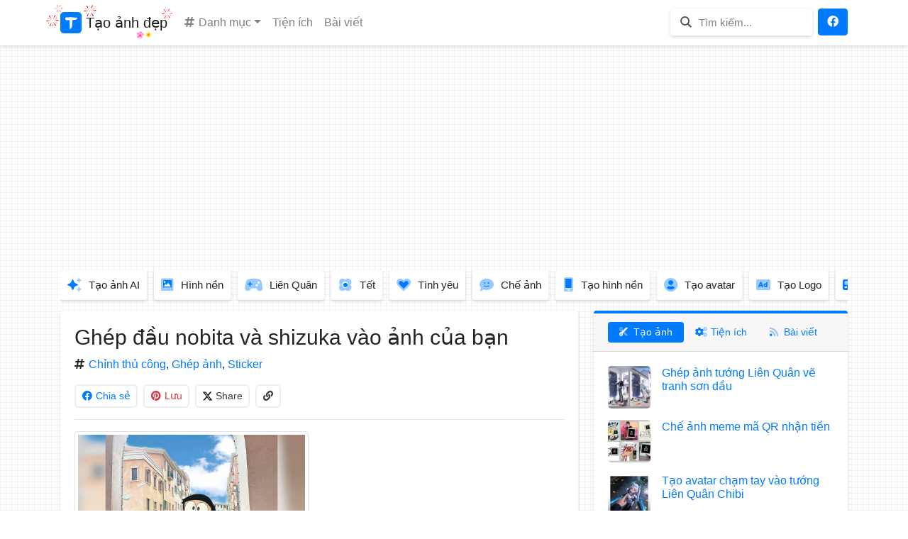

--- FILE ---
content_type: text/html; charset=UTF-8
request_url: https://taoanhdep.com/ghep-dau-nobita-va-shizuka-vao-anh-cua-ban/
body_size: 55006
content:
<!doctype html><html lang="vi"><head> <meta name="referrer" content="no-referrer"><meta name="crossorigin" content="anonymous"><meta charset="UTF-8"><meta name="viewport" content="width=device-width, initial-scale=1.0, maximum-scale=1.0, user-scalable=no"> <link rel="profile" href="https://gmpg.org/xfn/11"><link rel="apple-touch-icon" sizes="180x180" href="/apple-touch-icon.png"><link rel="icon" type="image/png" sizes="32x32" href="/favicon-32x32.png"><link rel="icon" type="image/png" sizes="16x16" href="/favicon-16x16.png"><link rel="manifest" href="/site.webmanifest"><meta http-equiv="Content-Security-Policy" content="upgrade-insecure-requests"><meta name='robots' content='index, follow, max-image-preview:large, max-snippet:-1, max-video-preview:-1' /><title>Ghép đầu nobita và shizuka vào ảnh của bạn</title><meta name="description" content="Ghép đầu nobita và shizuka vào ảnh của bạn. Nếu bạn thích chụp ảnh mà ngại để mặt thì đây là một giải pháp cho bạn." /><link rel="canonical" href="https://taoanhdep.com/ghep-dau-nobita-va-shizuka-vao-anh-cua-ban/" /><meta property="og:locale" content="vi_VN" /><meta property="og:type" content="article" /><meta property="og:title" content="Ghép đầu nobita và shizuka vào ảnh của bạn" /><meta property="og:description" content="Ghép đầu nobita và shizuka vào ảnh của bạn. Nếu bạn thích chụp ảnh mà ngại để mặt thì đây là một giải pháp cho bạn." /><meta property="og:url" content="https://taoanhdep.com/ghep-dau-nobita-va-shizuka-vao-anh-cua-ban/" /><meta property="og:site_name" content="Tạo Ảnh Đẹp" /><meta property="article:publisher" content="https://www.facebook.com/taoanhdep/" /><meta property="article:author" content="https://www.facebook.com/taoanhdep/" /><meta property="article:published_time" content="2022-06-18T03:10:18+00:00" /><meta property="article:modified_time" content="2023-05-09T13:06:58+00:00" /><meta property="og:image" content="https://taoanhdep.com/wp-content/uploads/2022/08/nobita.jpeg" /><meta property="og:image:width" content="1000" /><meta property="og:image:height" content="758" /><meta property="og:image:type" content="image/jpeg" /><meta name="author" content="Tạo ảnh đẹp" /><meta name="twitter:card" content="summary_large_image" /><meta name="twitter:label1" content="Được viết bởi" /><meta name="twitter:data1" content="Tạo ảnh đẹp" /><meta name="twitter:label2" content="Ước tính thời gian đọc" /><meta name="twitter:data2" content="2 phút" /><script type="application/ld+json" class="yoast-schema-graph">{"@context":"https://schema.org","@graph":[{"@type":"Article","@id":"https://taoanhdep.com/ghep-dau-nobita-va-shizuka-vao-anh-cua-ban/#article","isPartOf":{"@id":"https://taoanhdep.com/ghep-dau-nobita-va-shizuka-vao-anh-cua-ban/"},"author":{"name":"Tạo ảnh đẹp","@id":"https://taoanhdep.com/#/schema/person/8f520167541abbeb2ad37c0dd3a13b50"},"headline":"Ghép đầu nobita và shizuka vào ảnh của bạn","datePublished":"2022-06-18T03:10:18+00:00","dateModified":"2023-05-09T13:06:58+00:00","mainEntityOfPage":{"@id":"https://taoanhdep.com/ghep-dau-nobita-va-shizuka-vao-anh-cua-ban/"},"wordCount":177,"commentCount":0,"publisher":{"@id":"https://taoanhdep.com/#/schema/person/8f520167541abbeb2ad37c0dd3a13b50"},"image":{"@id":"https://taoanhdep.com/ghep-dau-nobita-va-shizuka-vao-anh-cua-ban/#primaryimage"},"thumbnailUrl":"https://taoanhdep.com/wp-content/uploads/2022/08/nobita.jpeg","keywords":["Sticker"],"articleSection":["Chỉnh thủ công","Ghép ảnh"],"inLanguage":"vi","potentialAction":[{"@type":"CommentAction","name":"Comment","target":["https://taoanhdep.com/ghep-dau-nobita-va-shizuka-vao-anh-cua-ban/#respond"]}]},{"@type":"WebPage","@id":"https://taoanhdep.com/ghep-dau-nobita-va-shizuka-vao-anh-cua-ban/","url":"https://taoanhdep.com/ghep-dau-nobita-va-shizuka-vao-anh-cua-ban/","name":"Ghép đầu nobita và shizuka vào ảnh của bạn","isPartOf":{"@id":"https://taoanhdep.com/#website"},"primaryImageOfPage":{"@id":"https://taoanhdep.com/ghep-dau-nobita-va-shizuka-vao-anh-cua-ban/#primaryimage"},"image":{"@id":"https://taoanhdep.com/ghep-dau-nobita-va-shizuka-vao-anh-cua-ban/#primaryimage"},"thumbnailUrl":"https://taoanhdep.com/wp-content/uploads/2022/08/nobita.jpeg","datePublished":"2022-06-18T03:10:18+00:00","dateModified":"2023-05-09T13:06:58+00:00","description":"Ghép đầu nobita và shizuka vào ảnh của bạn. Nếu bạn thích chụp ảnh mà ngại để mặt thì đây là một giải pháp cho bạn.","breadcrumb":{"@id":"https://taoanhdep.com/ghep-dau-nobita-va-shizuka-vao-anh-cua-ban/#breadcrumb"},"inLanguage":"vi","potentialAction":[{"@type":"ReadAction","target":["https://taoanhdep.com/ghep-dau-nobita-va-shizuka-vao-anh-cua-ban/"]}]},{"@type":"ImageObject","inLanguage":"vi","@id":"https://taoanhdep.com/ghep-dau-nobita-va-shizuka-vao-anh-cua-ban/#primaryimage","url":"https://taoanhdep.com/wp-content/uploads/2022/08/nobita.jpeg","contentUrl":"https://taoanhdep.com/wp-content/uploads/2022/08/nobita.jpeg","width":1000,"height":758,"caption":"nobita"},{"@type":"BreadcrumbList","@id":"https://taoanhdep.com/ghep-dau-nobita-va-shizuka-vao-anh-cua-ban/#breadcrumb","itemListElement":[{"@type":"ListItem","position":1,"name":"Trang chủ","item":"https://taoanhdep.com/"},{"@type":"ListItem","position":2,"name":"Ghép đầu nobita và shizuka vào ảnh của bạn"}]},{"@type":"WebSite","@id":"https://taoanhdep.com/#website","url":"https://taoanhdep.com/","name":"Tạo Ảnh Đẹp","description":"Tạo ảnh online với nhiều mẫu thiết kế đẹp","publisher":{"@id":"https://taoanhdep.com/#/schema/person/8f520167541abbeb2ad37c0dd3a13b50"},"potentialAction":[{"@type":"SearchAction","target":{"@type":"EntryPoint","urlTemplate":"https://taoanhdep.com/?s={search_term_string}"},"query-input":{"@type":"PropertyValueSpecification","valueRequired":true,"valueName":"search_term_string"}}],"inLanguage":"vi"},{"@type":["Person","Organization"],"@id":"https://taoanhdep.com/#/schema/person/8f520167541abbeb2ad37c0dd3a13b50","name":"Tạo ảnh đẹp","image":{"@type":"ImageObject","inLanguage":"vi","@id":"https://taoanhdep.com/#/schema/person/image/","url":"https://taoanhdep.com/wp-content/uploads/2023/03/taoanhdep.jpeg","contentUrl":"https://taoanhdep.com/wp-content/uploads/2023/03/taoanhdep.jpeg","width":2000,"height":2000,"caption":"Tạo ảnh đẹp"},"logo":{"@id":"https://taoanhdep.com/#/schema/person/image/"},"sameAs":["https://taoanhdep.com","https://www.facebook.com/taoanhdep/"],"url":"https://taoanhdep.com/author/admin_428v7spo/"}]}</script><link rel="alternate" type="application/rss+xml" title="Dòng thông tin Tạo Ảnh Đẹp &raquo;" href="https://taoanhdep.com/feed/" /><link rel="alternate" type="application/rss+xml" title="Tạo Ảnh Đẹp &raquo; Dòng bình luận" href="https://taoanhdep.com/comments/feed/" /><link rel="alternate" type="application/rss+xml" title="Tạo Ảnh Đẹp &raquo; Ghép đầu nobita và shizuka vào ảnh của bạn Dòng bình luận" href="https://taoanhdep.com/ghep-dau-nobita-va-shizuka-vao-anh-cua-ban/feed/" /><link rel="alternate" title="oNhúng (JSON)" type="application/json+oembed" href="https://taoanhdep.com/wp-json/oembed/1.0/embed?url=https%3A%2F%2Ftaoanhdep.com%2Fghep-dau-nobita-va-shizuka-vao-anh-cua-ban%2F" /><link rel="alternate" title="oNhúng (XML)" type="text/xml+oembed" href="https://taoanhdep.com/wp-json/oembed/1.0/embed?url=https%3A%2F%2Ftaoanhdep.com%2Fghep-dau-nobita-va-shizuka-vao-anh-cua-ban%2F&#038;format=xml" /><style id='wp-img-auto-sizes-contain-inline-css' type='text/css'>img:is([sizes=auto i],[sizes^="auto," i]){contain-intrinsic-size:3000px 1500px}</style><link rel='stylesheet' id='dashicons-css' href='https://taoanhdep.com/wp-includes/css/dashicons.min.css?ver=6.9' type='text/css' media='all' /><link rel='stylesheet' id='post-views-counter-frontend-css' href='https://taoanhdep.com/wp-content/plugins/post-views-counter/css/frontend.min.css?ver=1.5.5' type='text/css' media='all' /><style id='wp-block-library-inline-css' type='text/css'>:root{--wp-block-synced-color:#7a00df;--wp-block-synced-color--rgb:122,0,223;--wp-bound-block-color:var(--wp-block-synced-color);--wp-editor-canvas-background:#ddd;--wp-admin-theme-color:#007cba;--wp-admin-theme-color--rgb:0,124,186;--wp-admin-theme-color-darker-10:#006ba1;--wp-admin-theme-color-darker-10--rgb:0,107,160.5;--wp-admin-theme-color-darker-20:#005a87;--wp-admin-theme-color-darker-20--rgb:0,90,135;--wp-admin-border-width-focus:2px}@media (min-resolution:192dpi){:root{--wp-admin-border-width-focus:1.5px}}.wp-element-button{cursor:pointer}:root .has-very-light-gray-background-color{background-color:#eee}:root .has-very-dark-gray-background-color{background-color:#313131}:root .has-very-light-gray-color{color:#eee}:root .has-very-dark-gray-color{color:#313131}:root .has-vivid-green-cyan-to-vivid-cyan-blue-gradient-background{background:linear-gradient(135deg,#00d084,#0693e3)}:root .has-purple-crush-gradient-background{background:linear-gradient(135deg,#34e2e4,#4721fb 50%,#ab1dfe)}:root .has-hazy-dawn-gradient-background{background:linear-gradient(135deg,#faaca8,#dad0ec)}:root .has-subdued-olive-gradient-background{background:linear-gradient(135deg,#fafae1,#67a671)}:root .has-atomic-cream-gradient-background{background:linear-gradient(135deg,#fdd79a,#004a59)}:root .has-nightshade-gradient-background{background:linear-gradient(135deg,#330968,#31cdcf)}:root .has-midnight-gradient-background{background:linear-gradient(135deg,#020381,#2874fc)}:root{--wp--preset--font-size--normal:16px;--wp--preset--font-size--huge:42px}.has-regular-font-size{font-size:1em}.has-larger-font-size{font-size:2.625em}.has-normal-font-size{font-size:var(--wp--preset--font-size--normal)}.has-huge-font-size{font-size:var(--wp--preset--font-size--huge)}.has-text-align-center{text-align:center}.has-text-align-left{text-align:left}.has-text-align-right{text-align:right}.has-fit-text{white-space:nowrap!important}#end-resizable-editor-section{display:none}.aligncenter{clear:both}.items-justified-left{justify-content:flex-start}.items-justified-center{justify-content:center}.items-justified-right{justify-content:flex-end}.items-justified-space-between{justify-content:space-between}.screen-reader-text{border:0;clip-path:inset(50%);height:1px;margin:-1px;overflow:hidden;padding:0;position:absolute;width:1px;word-wrap:normal!important}.screen-reader-text:focus{background-color:#ddd;clip-path:none;color:#444;display:block;font-size:1em;height:auto;left:5px;line-height:normal;padding:15px 23px 14px;text-decoration:none;top:5px;width:auto;z-index:100000}html:where(.has-border-color){border-style:solid}html:where([style*=border-top-color]){border-top-style:solid}html:where([style*=border-right-color]){border-right-style:solid}html:where([style*=border-bottom-color]){border-bottom-style:solid}html:where([style*=border-left-color]){border-left-style:solid}html:where([style*=border-width]){border-style:solid}html:where([style*=border-top-width]){border-top-style:solid}html:where([style*=border-right-width]){border-right-style:solid}html:where([style*=border-bottom-width]){border-bottom-style:solid}html:where([style*=border-left-width]){border-left-style:solid}html:where(img[class*=wp-image-]){height:auto;max-width:100%}:where(figure){margin:0 0 1em}html:where(.is-position-sticky){--wp-admin--admin-bar--position-offset:var(--wp-admin--admin-bar--height,0px)}@media screen and (max-width:600px){html:where(.is-position-sticky){--wp-admin--admin-bar--position-offset:0px}}</style><style id='global-styles-inline-css' type='text/css'>:root{--wp--preset--aspect-ratio--square:1;--wp--preset--aspect-ratio--4-3:4/3;--wp--preset--aspect-ratio--3-4:3/4;--wp--preset--aspect-ratio--3-2:3/2;--wp--preset--aspect-ratio--2-3:2/3;--wp--preset--aspect-ratio--16-9:16/9;--wp--preset--aspect-ratio--9-16:9/16;--wp--preset--color--black:#000000;--wp--preset--color--cyan-bluish-gray:#abb8c3;--wp--preset--color--white:#ffffff;--wp--preset--color--pale-pink:#f78da7;--wp--preset--color--vivid-red:#cf2e2e;--wp--preset--color--luminous-vivid-orange:#ff6900;--wp--preset--color--luminous-vivid-amber:#fcb900;--wp--preset--color--light-green-cyan:#7bdcb5;--wp--preset--color--vivid-green-cyan:#00d084;--wp--preset--color--pale-cyan-blue:#8ed1fc;--wp--preset--color--vivid-cyan-blue:#0693e3;--wp--preset--color--vivid-purple:#9b51e0;--wp--preset--gradient--vivid-cyan-blue-to-vivid-purple:linear-gradient(135deg,rgb(6,147,227) 0%,rgb(155,81,224) 100%);--wp--preset--gradient--light-green-cyan-to-vivid-green-cyan:linear-gradient(135deg,rgb(122,220,180) 0%,rgb(0,208,130) 100%);--wp--preset--gradient--luminous-vivid-amber-to-luminous-vivid-orange:linear-gradient(135deg,rgb(252,185,0) 0%,rgb(255,105,0) 100%);--wp--preset--gradient--luminous-vivid-orange-to-vivid-red:linear-gradient(135deg,rgb(255,105,0) 0%,rgb(207,46,46) 100%);--wp--preset--gradient--very-light-gray-to-cyan-bluish-gray:linear-gradient(135deg,rgb(238,238,238) 0%,rgb(169,184,195) 100%);--wp--preset--gradient--cool-to-warm-spectrum:linear-gradient(135deg,rgb(74,234,220) 0%,rgb(151,120,209) 20%,rgb(207,42,186) 40%,rgb(238,44,130) 60%,rgb(251,105,98) 80%,rgb(254,248,76) 100%);--wp--preset--gradient--blush-light-purple:linear-gradient(135deg,rgb(255,206,236) 0%,rgb(152,150,240) 100%);--wp--preset--gradient--blush-bordeaux:linear-gradient(135deg,rgb(254,205,165) 0%,rgb(254,45,45) 50%,rgb(107,0,62) 100%);--wp--preset--gradient--luminous-dusk:linear-gradient(135deg,rgb(255,203,112) 0%,rgb(199,81,192) 50%,rgb(65,88,208) 100%);--wp--preset--gradient--pale-ocean:linear-gradient(135deg,rgb(255,245,203) 0%,rgb(182,227,212) 50%,rgb(51,167,181) 100%);--wp--preset--gradient--electric-grass:linear-gradient(135deg,rgb(202,248,128) 0%,rgb(113,206,126) 100%);--wp--preset--gradient--midnight:linear-gradient(135deg,rgb(2,3,129) 0%,rgb(40,116,252) 100%);--wp--preset--font-size--small:13px;--wp--preset--font-size--medium:20px;--wp--preset--font-size--large:36px;--wp--preset--font-size--x-large:42px;--wp--preset--spacing--20:0.44rem;--wp--preset--spacing--30:0.67rem;--wp--preset--spacing--40:1rem;--wp--preset--spacing--50:1.5rem;--wp--preset--spacing--60:2.25rem;--wp--preset--spacing--70:3.38rem;--wp--preset--spacing--80:5.06rem;--wp--preset--shadow--natural:6px 6px 9px rgba(0,0,0,0.2);--wp--preset--shadow--deep:12px 12px 50px rgba(0,0,0,0.4);--wp--preset--shadow--sharp:6px 6px 0px rgba(0,0,0,0.2);--wp--preset--shadow--outlined:6px 6px 0px -3px rgb(255,255,255),6px 6px rgb(0,0,0);--wp--preset--shadow--crisp:6px 6px 0px rgb(0,0,0)}:where(.is-layout-flex){gap:0.5em}:where(.is-layout-grid){gap:0.5em}body .is-layout-flex{display:flex}.is-layout-flex{flex-wrap:wrap;align-items:center}.is-layout-flex >:is(*,div){margin:0}body .is-layout-grid{display:grid}.is-layout-grid >:is(*,div){margin:0}:where(.wp-block-columns.is-layout-flex){gap:2em}:where(.wp-block-columns.is-layout-grid){gap:2em}:where(.wp-block-post-template.is-layout-flex){gap:1.25em}:where(.wp-block-post-template.is-layout-grid){gap:1.25em}.has-black-color{color:var(--wp--preset--color--black) !important}.has-cyan-bluish-gray-color{color:var(--wp--preset--color--cyan-bluish-gray) !important}.has-white-color{color:var(--wp--preset--color--white) !important}.has-pale-pink-color{color:var(--wp--preset--color--pale-pink) !important}.has-vivid-red-color{color:var(--wp--preset--color--vivid-red) !important}.has-luminous-vivid-orange-color{color:var(--wp--preset--color--luminous-vivid-orange) !important}.has-luminous-vivid-amber-color{color:var(--wp--preset--color--luminous-vivid-amber) !important}.has-light-green-cyan-color{color:var(--wp--preset--color--light-green-cyan) !important}.has-vivid-green-cyan-color{color:var(--wp--preset--color--vivid-green-cyan) !important}.has-pale-cyan-blue-color{color:var(--wp--preset--color--pale-cyan-blue) !important}.has-vivid-cyan-blue-color{color:var(--wp--preset--color--vivid-cyan-blue) !important}.has-vivid-purple-color{color:var(--wp--preset--color--vivid-purple) !important}.has-black-background-color{background-color:var(--wp--preset--color--black) !important}.has-cyan-bluish-gray-background-color{background-color:var(--wp--preset--color--cyan-bluish-gray) !important}.has-white-background-color{background-color:var(--wp--preset--color--white) !important}.has-pale-pink-background-color{background-color:var(--wp--preset--color--pale-pink) !important}.has-vivid-red-background-color{background-color:var(--wp--preset--color--vivid-red) !important}.has-luminous-vivid-orange-background-color{background-color:var(--wp--preset--color--luminous-vivid-orange) !important}.has-luminous-vivid-amber-background-color{background-color:var(--wp--preset--color--luminous-vivid-amber) !important}.has-light-green-cyan-background-color{background-color:var(--wp--preset--color--light-green-cyan) !important}.has-vivid-green-cyan-background-color{background-color:var(--wp--preset--color--vivid-green-cyan) !important}.has-pale-cyan-blue-background-color{background-color:var(--wp--preset--color--pale-cyan-blue) !important}.has-vivid-cyan-blue-background-color{background-color:var(--wp--preset--color--vivid-cyan-blue) !important}.has-vivid-purple-background-color{background-color:var(--wp--preset--color--vivid-purple) !important}.has-black-border-color{border-color:var(--wp--preset--color--black) !important}.has-cyan-bluish-gray-border-color{border-color:var(--wp--preset--color--cyan-bluish-gray) !important}.has-white-border-color{border-color:var(--wp--preset--color--white) !important}.has-pale-pink-border-color{border-color:var(--wp--preset--color--pale-pink) !important}.has-vivid-red-border-color{border-color:var(--wp--preset--color--vivid-red) !important}.has-luminous-vivid-orange-border-color{border-color:var(--wp--preset--color--luminous-vivid-orange) !important}.has-luminous-vivid-amber-border-color{border-color:var(--wp--preset--color--luminous-vivid-amber) !important}.has-light-green-cyan-border-color{border-color:var(--wp--preset--color--light-green-cyan) !important}.has-vivid-green-cyan-border-color{border-color:var(--wp--preset--color--vivid-green-cyan) !important}.has-pale-cyan-blue-border-color{border-color:var(--wp--preset--color--pale-cyan-blue) !important}.has-vivid-cyan-blue-border-color{border-color:var(--wp--preset--color--vivid-cyan-blue) !important}.has-vivid-purple-border-color{border-color:var(--wp--preset--color--vivid-purple) !important}.has-vivid-cyan-blue-to-vivid-purple-gradient-background{background:var(--wp--preset--gradient--vivid-cyan-blue-to-vivid-purple) !important}.has-light-green-cyan-to-vivid-green-cyan-gradient-background{background:var(--wp--preset--gradient--light-green-cyan-to-vivid-green-cyan) !important}.has-luminous-vivid-amber-to-luminous-vivid-orange-gradient-background{background:var(--wp--preset--gradient--luminous-vivid-amber-to-luminous-vivid-orange) !important}.has-luminous-vivid-orange-to-vivid-red-gradient-background{background:var(--wp--preset--gradient--luminous-vivid-orange-to-vivid-red) !important}.has-very-light-gray-to-cyan-bluish-gray-gradient-background{background:var(--wp--preset--gradient--very-light-gray-to-cyan-bluish-gray) !important}.has-cool-to-warm-spectrum-gradient-background{background:var(--wp--preset--gradient--cool-to-warm-spectrum) !important}.has-blush-light-purple-gradient-background{background:var(--wp--preset--gradient--blush-light-purple) !important}.has-blush-bordeaux-gradient-background{background:var(--wp--preset--gradient--blush-bordeaux) !important}.has-luminous-dusk-gradient-background{background:var(--wp--preset--gradient--luminous-dusk) !important}.has-pale-ocean-gradient-background{background:var(--wp--preset--gradient--pale-ocean) !important}.has-electric-grass-gradient-background{background:var(--wp--preset--gradient--electric-grass) !important}.has-midnight-gradient-background{background:var(--wp--preset--gradient--midnight) !important}.has-small-font-size{font-size:var(--wp--preset--font-size--small) !important}.has-medium-font-size{font-size:var(--wp--preset--font-size--medium) !important}.has-large-font-size{font-size:var(--wp--preset--font-size--large) !important}.has-x-large-font-size{font-size:var(--wp--preset--font-size--x-large) !important}</style><style id='classic-theme-styles-inline-css' type='text/css'>.wp-block-button__link{color:#fff;background-color:#32373c;border-radius:9999px;box-shadow:none;text-decoration:none;padding:calc(.667em + 2px) calc(1.333em + 2px);font-size:1.125em}.wp-block-file__button{background:#32373c;color:#fff;text-decoration:none}</style><link rel='stylesheet' id='underboot-bootstrap-reboot-css' href='https://taoanhdep.com/wp-content/themes/taoanhdep/vendor/bootstrap-src/css/bootstrap-reboot.min.css?ver=6.9' type='text/css' media='all' /><link rel='stylesheet' id='underboot-bootstrap-css' href='https://taoanhdep.com/wp-content/themes/taoanhdep/vendor/bootstrap-src/css/bootstrap.min.css?ver=6.9' type='text/css' media='all' /><link rel='stylesheet' id='underboot-style-css' href='https://taoanhdep.com/wp-content/themes/taoanhdep/style.css?ver=6.9' type='text/css' media='all' /><link rel='stylesheet' id='wpdreams-asl-basic-css' href='https://taoanhdep.com/wp-content/plugins/ajax-search-lite/css/style.basic.css?ver=4.13.1' type='text/css' media='all' /><link rel='stylesheet' id='wpdreams-asl-instance-css' href='https://taoanhdep.com/wp-content/plugins/ajax-search-lite/css/style-curvy-blue.css?ver=4.13.1' type='text/css' media='all' /><link rel='stylesheet' id='wpdiscuz-frontend-css-css' href='https://taoanhdep.com/wp-content/plugins/wpdiscuz/themes/default/style.css?ver=7.6.34' type='text/css' media='all' /><style id='wpdiscuz-frontend-css-inline-css' type='text/css'> #wpdcom .wpd-blog-administrator .wpd-comment-label{color:#ffffff;background-color:#007bff;border:none}#wpdcom .wpd-blog-administrator .wpd-comment-author,#wpdcom .wpd-blog-administrator .wpd-comment-author a{color:#007bff}#wpdcom.wpd-layout-1 .wpd-comment .wpd-blog-administrator .wpd-avatar img{border-color:#007bff}#wpdcom.wpd-layout-2 .wpd-comment.wpd-reply .wpd-comment-wrap.wpd-blog-administrator{border-left:3px solid #007bff}#wpdcom.wpd-layout-2 .wpd-comment .wpd-blog-administrator .wpd-avatar img{border-bottom-color:#007bff}#wpdcom.wpd-layout-3 .wpd-blog-administrator .wpd-comment-subheader{border-top:1px dashed #007bff}#wpdcom.wpd-layout-3 .wpd-reply .wpd-blog-administrator .wpd-comment-right{border-left:1px solid #007bff}#wpdcom .wpd-blog-editor .wpd-comment-label{color:#ffffff;background-color:#007bff;border:none}#wpdcom .wpd-blog-editor .wpd-comment-author,#wpdcom .wpd-blog-editor .wpd-comment-author a{color:#007bff}#wpdcom.wpd-layout-1 .wpd-comment .wpd-blog-editor .wpd-avatar img{border-color:#007bff}#wpdcom.wpd-layout-2 .wpd-comment.wpd-reply .wpd-comment-wrap.wpd-blog-editor{border-left:3px solid #007bff}#wpdcom.wpd-layout-2 .wpd-comment .wpd-blog-editor .wpd-avatar img{border-bottom-color:#007bff}#wpdcom.wpd-layout-3 .wpd-blog-editor .wpd-comment-subheader{border-top:1px dashed #007bff}#wpdcom.wpd-layout-3 .wpd-reply .wpd-blog-editor .wpd-comment-right{border-left:1px solid #007bff}#wpdcom .wpd-blog-author .wpd-comment-label{color:#ffffff;background-color:#007bff;border:none}#wpdcom .wpd-blog-author .wpd-comment-author,#wpdcom .wpd-blog-author .wpd-comment-author a{color:#007bff}#wpdcom.wpd-layout-1 .wpd-comment .wpd-blog-author .wpd-avatar img{border-color:#007bff}#wpdcom.wpd-layout-2 .wpd-comment .wpd-blog-author .wpd-avatar img{border-bottom-color:#007bff}#wpdcom.wpd-layout-3 .wpd-blog-author .wpd-comment-subheader{border-top:1px dashed #007bff}#wpdcom.wpd-layout-3 .wpd-reply .wpd-blog-author .wpd-comment-right{border-left:1px solid #007bff}#wpdcom .wpd-blog-contributor .wpd-comment-label{color:#ffffff;background-color:#007bff;border:none}#wpdcom .wpd-blog-contributor .wpd-comment-author,#wpdcom .wpd-blog-contributor .wpd-comment-author a{color:#007bff}#wpdcom.wpd-layout-1 .wpd-comment .wpd-blog-contributor .wpd-avatar img{border-color:#007bff}#wpdcom.wpd-layout-2 .wpd-comment .wpd-blog-contributor .wpd-avatar img{border-bottom-color:#007bff}#wpdcom.wpd-layout-3 .wpd-blog-contributor .wpd-comment-subheader{border-top:1px dashed #007bff}#wpdcom.wpd-layout-3 .wpd-reply .wpd-blog-contributor .wpd-comment-right{border-left:1px solid #007bff}#wpdcom .wpd-blog-subscriber .wpd-comment-label{color:#ffffff;background-color:#007bff;border:none}#wpdcom .wpd-blog-subscriber .wpd-comment-author,#wpdcom .wpd-blog-subscriber .wpd-comment-author a{color:#007bff}#wpdcom.wpd-layout-2 .wpd-comment .wpd-blog-subscriber .wpd-avatar img{border-bottom-color:#007bff}#wpdcom.wpd-layout-3 .wpd-blog-subscriber .wpd-comment-subheader{border-top:1px dashed #007bff}#wpdcom .wpd-blog-wpseo_manager .wpd-comment-label{color:#ffffff;background-color:#007bff;border:none}#wpdcom .wpd-blog-wpseo_manager .wpd-comment-author,#wpdcom .wpd-blog-wpseo_manager .wpd-comment-author a{color:#007bff}#wpdcom.wpd-layout-1 .wpd-comment .wpd-blog-wpseo_manager .wpd-avatar img{border-color:#007bff}#wpdcom.wpd-layout-2 .wpd-comment .wpd-blog-wpseo_manager .wpd-avatar img{border-bottom-color:#007bff}#wpdcom.wpd-layout-3 .wpd-blog-wpseo_manager .wpd-comment-subheader{border-top:1px dashed #007bff}#wpdcom.wpd-layout-3 .wpd-reply .wpd-blog-wpseo_manager .wpd-comment-right{border-left:1px solid #007bff}#wpdcom .wpd-blog-wpseo_editor .wpd-comment-label{color:#ffffff;background-color:#007bff;border:none}#wpdcom .wpd-blog-wpseo_editor .wpd-comment-author,#wpdcom .wpd-blog-wpseo_editor .wpd-comment-author a{color:#007bff}#wpdcom.wpd-layout-1 .wpd-comment .wpd-blog-wpseo_editor .wpd-avatar img{border-color:#007bff}#wpdcom.wpd-layout-2 .wpd-comment .wpd-blog-wpseo_editor .wpd-avatar img{border-bottom-color:#007bff}#wpdcom.wpd-layout-3 .wpd-blog-wpseo_editor .wpd-comment-subheader{border-top:1px dashed #007bff}#wpdcom.wpd-layout-3 .wpd-reply .wpd-blog-wpseo_editor .wpd-comment-right{border-left:1px solid #007bff}#wpdcom .wpd-blog-post_author .wpd-comment-label{color:#ffffff;background-color:#007bff;border:none}#wpdcom .wpd-blog-post_author .wpd-comment-author,#wpdcom .wpd-blog-post_author .wpd-comment-author a{color:#007bff}#wpdcom .wpd-blog-post_author .wpd-avatar img{border-color:#007bff}#wpdcom.wpd-layout-1 .wpd-comment .wpd-blog-post_author .wpd-avatar img{border-color:#007bff}#wpdcom.wpd-layout-2 .wpd-comment.wpd-reply .wpd-comment-wrap.wpd-blog-post_author{border-left:3px solid #007bff}#wpdcom.wpd-layout-2 .wpd-comment .wpd-blog-post_author .wpd-avatar img{border-bottom-color:#007bff}#wpdcom.wpd-layout-3 .wpd-blog-post_author .wpd-comment-subheader{border-top:1px dashed #007bff}#wpdcom.wpd-layout-3 .wpd-reply .wpd-blog-post_author .wpd-comment-right{border-left:1px solid #007bff}#wpdcom .wpd-blog-guest .wpd-comment-label{color:#ffffff;background-color:#007bff;border:none}#wpdcom .wpd-blog-guest .wpd-comment-author,#wpdcom .wpd-blog-guest .wpd-comment-author a{color:#007bff}#wpdcom.wpd-layout-3 .wpd-blog-guest .wpd-comment-subheader{border-top:1px dashed #007bff}#comments,#respond,.comments-area,#wpdcom{}#wpdcom .ql-editor > *{color:#777777}#wpdcom .ql-editor::before{}#wpdcom .ql-toolbar{border:1px solid #DDDDDD;border-top:none}#wpdcom .ql-container{border:1px solid #DDDDDD;border-bottom:none}#wpdcom .wpd-form-row .wpdiscuz-item input[type="text"],#wpdcom .wpd-form-row .wpdiscuz-item input[type="email"],#wpdcom .wpd-form-row .wpdiscuz-item input[type="url"],#wpdcom .wpd-form-row .wpdiscuz-item input[type="color"],#wpdcom .wpd-form-row .wpdiscuz-item input[type="date"],#wpdcom .wpd-form-row .wpdiscuz-item input[type="datetime"],#wpdcom .wpd-form-row .wpdiscuz-item input[type="datetime-local"],#wpdcom .wpd-form-row .wpdiscuz-item input[type="month"],#wpdcom .wpd-form-row .wpdiscuz-item input[type="number"],#wpdcom .wpd-form-row .wpdiscuz-item input[type="time"],#wpdcom textarea,#wpdcom select{border:1px solid #DDDDDD;color:#777777}#wpdcom .wpd-form-row .wpdiscuz-item textarea{border:1px solid #DDDDDD}#wpdcom input::placeholder,#wpdcom textarea::placeholder,#wpdcom input::-moz-placeholder,#wpdcom textarea::-webkit-input-placeholder{}#wpdcom .wpd-comment-text{color:#777777}#wpdcom .wpd-thread-head .wpd-thread-info{border-bottom:2px solid #007bff}#wpdcom .wpd-thread-head .wpd-thread-info.wpd-reviews-tab svg{fill:#007bff}#wpdcom .wpd-thread-head .wpdiscuz-user-settings{border-bottom:2px solid #007bff}#wpdcom .wpd-thread-head .wpdiscuz-user-settings:hover{color:#007bff}#wpdcom .wpd-comment .wpd-follow-link:hover{color:#007bff}#wpdcom .wpd-comment-status .wpd-sticky{color:#007bff}#wpdcom .wpd-thread-filter .wpdf-active{color:#007bff;border-bottom-color:#007bff}#wpdcom .wpd-comment-info-bar{border:1px dashed #3396ff;background:#e6f2ff}#wpdcom .wpd-comment-info-bar .wpd-current-view i{color:#007bff}#wpdcom .wpd-filter-view-all:hover{background:#007bff}#wpdcom .wpdiscuz-item .wpdiscuz-rating > label{color:#DDDDDD}#wpdcom .wpdiscuz-item .wpdiscuz-rating:not(:checked) > label:hover,.wpdiscuz-rating:not(:checked) > label:hover ~ label{}#wpdcom .wpdiscuz-item .wpdiscuz-rating > input ~ label:hover,#wpdcom .wpdiscuz-item .wpdiscuz-rating > input:not(:checked) ~ label:hover ~ label,#wpdcom .wpdiscuz-item .wpdiscuz-rating > input:not(:checked) ~ label:hover ~ label{color:#FFED85}#wpdcom .wpdiscuz-item .wpdiscuz-rating > input:checked ~ label:hover,#wpdcom .wpdiscuz-item .wpdiscuz-rating > input:checked ~ label:hover,#wpdcom .wpdiscuz-item .wpdiscuz-rating > label:hover ~ input:checked ~ label,#wpdcom .wpdiscuz-item .wpdiscuz-rating > input:checked + label:hover ~ label,#wpdcom .wpdiscuz-item .wpdiscuz-rating > input:checked ~ label:hover ~ label,.wpd-custom-field .wcf-active-star,#wpdcom .wpdiscuz-item .wpdiscuz-rating > input:checked ~ label{color:#FFD700}#wpd-post-rating .wpd-rating-wrap .wpd-rating-stars svg .wpd-star{fill:#DDDDDD}#wpd-post-rating .wpd-rating-wrap .wpd-rating-stars svg .wpd-active{fill:#FFD700}#wpd-post-rating .wpd-rating-wrap .wpd-rate-starts svg .wpd-star{fill:#DDDDDD}#wpd-post-rating .wpd-rating-wrap .wpd-rate-starts:hover svg .wpd-star{fill:#FFED85}#wpd-post-rating.wpd-not-rated .wpd-rating-wrap .wpd-rate-starts svg:hover ~ svg .wpd-star{fill:#DDDDDD}.wpdiscuz-post-rating-wrap .wpd-rating .wpd-rating-wrap .wpd-rating-stars svg .wpd-star{fill:#DDDDDD}.wpdiscuz-post-rating-wrap .wpd-rating .wpd-rating-wrap .wpd-rating-stars svg .wpd-active{fill:#FFD700}#wpdcom .wpd-comment .wpd-follow-active{color:#ff7a00}#wpdcom .page-numbers{color:#555;border:#555 1px solid}#wpdcom span.current{background:#555}#wpdcom.wpd-layout-1 .wpd-new-loaded-comment > .wpd-comment-wrap > .wpd-comment-right{background:#d6e1ff}#wpdcom.wpd-layout-2 .wpd-new-loaded-comment.wpd-comment > .wpd-comment-wrap > .wpd-comment-right{background:#d6e1ff}#wpdcom.wpd-layout-2 .wpd-new-loaded-comment.wpd-comment.wpd-reply > .wpd-comment-wrap > .wpd-comment-right{background:transparent}#wpdcom.wpd-layout-2 .wpd-new-loaded-comment.wpd-comment.wpd-reply > .wpd-comment-wrap{background:#d6e1ff}#wpdcom.wpd-layout-3 .wpd-new-loaded-comment.wpd-comment > .wpd-comment-wrap > .wpd-comment-right{background:#d6e1ff}#wpdcom .wpd-follow:hover i,#wpdcom .wpd-unfollow:hover i,#wpdcom .wpd-comment .wpd-follow-active:hover i{color:#007bff}#wpdcom .wpdiscuz-readmore{cursor:pointer;color:#007bff}.wpd-custom-field .wcf-pasiv-star,#wpcomm .wpdiscuz-item .wpdiscuz-rating > label{color:#DDDDDD}.wpd-wrapper .wpd-list-item.wpd-active{border-top:3px solid #007bff}#wpdcom.wpd-layout-2 .wpd-comment.wpd-reply.wpd-unapproved-comment .wpd-comment-wrap{border-left:3px solid #d6e1ff}#wpdcom.wpd-layout-3 .wpd-comment.wpd-reply.wpd-unapproved-comment .wpd-comment-right{border-left:1px solid #d6e1ff}#wpdcom .wpd-prim-button{background-color:#007bff;color:#FFFFFF}#wpdcom .wpd_label__check i.wpdicon-on{color:#007bff;border:1px solid #80bdff}#wpd-bubble-wrapper #wpd-bubble-all-comments-count{color:#007bff}#wpd-bubble-wrapper > div{background-color:#007bff}#wpd-bubble-wrapper > #wpd-bubble #wpd-bubble-add-message{background-color:#007bff}#wpd-bubble-wrapper > #wpd-bubble #wpd-bubble-add-message::before{border-left-color:#007bff;border-right-color:#007bff}#wpd-bubble-wrapper.wpd-right-corner > #wpd-bubble #wpd-bubble-add-message::before{border-left-color:#007bff;border-right-color:#007bff}.wpd-inline-icon-wrapper path.wpd-inline-icon-first{fill:#007bff}.wpd-inline-icon-count{background-color:#007bff}.wpd-inline-icon-count::before{border-right-color:#007bff}.wpd-inline-form-wrapper::before{border-bottom-color:#007bff}.wpd-inline-form-question{background-color:#007bff}.wpd-inline-form{background-color:#007bff}.wpd-last-inline-comments-wrapper{border-color:#007bff}.wpd-last-inline-comments-wrapper::before{border-bottom-color:#007bff}.wpd-last-inline-comments-wrapper .wpd-view-all-inline-comments{background:#007bff}.wpd-last-inline-comments-wrapper .wpd-view-all-inline-comments:hover,.wpd-last-inline-comments-wrapper .wpd-view-all-inline-comments:active,.wpd-last-inline-comments-wrapper .wpd-view-all-inline-comments:focus{background-color:#007bff}#wpdcom .ql-snow .ql-tooltip[data-mode="link"]::before{content:"Nhập link:"}#wpdcom .ql-snow .ql-tooltip.ql-editing a.ql-action::after{content:"Lưu"}div#comments{font-family:-apple-system,BlinkMacSystemFont,"Segoe UI",Roboto,"Helvetica Neue",Arial,"Noto Sans","Liberation Sans",sans-serif,"Apple Color Emoji","Segoe UI Emoji","Segoe UI Symbol","Noto Color Emoji"}.comments-area{width:auto}#comments{margin:0}#wpdcom .wpd-second-button,#wpdcom .wpd-prim-button{font-family:inherit !important;border-radius:0.3rem}.ql-container{font-family:inherit !important}#wpdcom .wpd-second-button:hover,#wpdcom .wpd-prim-button:hover{opacity:1;background:#0069d9;color:#fff}#wpdcom .ql-toolbar,#wpdcom .ql-container,#wpdcom .wpd-form-head{border-color:rgba(0,0,0,.1)}#wpdcom .wpd_label__check i.wpdicon{border-radius:0.3rem}#wpdcom .wpd-up svg{fill:#007bff !important}#wpdcom .wpd-up{color:#007bff !important}#wpdcom .wpd-form-head{margin:0}div#wpdcom .card{margin:0 !important;!i;!}#wpdcom .wpd-prim-button,#wpdcom .wpd-comment-footer .wpd-vote-up,#wpdcom .wpd-comment-footer .wpd-vote-down,#wpdcom .wpd-comment-footer .wpd-reply-button,#wpdcom .wpd-second-button{transition:all .15s ease-in-out}#wpdcom .wpd-thread-head .wpd-thread-info{flex-basis:initial}#wpdcom .wpd-thread-head .wpd-thread-info,#wpdcom .wpd-thread-head .wpdiscuz-user-settings,#wpdcom .wpd-thread-filter .wpd-filter{border:0}#wpdcom .wpd-thread-head{border-bottom:1px solid rgba(0,0,0,.1);padding-bottom:10px}[wpd-tooltip-position='left']::before{margin-left:-12px}</style><link rel='stylesheet' id='wpdiscuz-combo-css-css' href='https://taoanhdep.com/wp-content/plugins/wpdiscuz/assets/css/wpdiscuz-combo.min.css?ver=6.9' type='text/css' media='all' /><script type="text/javascript" src="https://taoanhdep.com/js/jquery-1.3.5.min.js?ver=3.5.1" id="jquery-js"></script><script type="text/javascript" id="post-views-counter-pro-frontend-js-before">
var pvcpArgsFrontend = {"mode":"ajax","content":{"type":"post","subtype":"post","data":1820},"contentActive":true,"requestURL":"https:\/\/taoanhdep.com\/wp-content\/plugins\/post-views-counter-pro\/includes\/ajax.php","nonce":"0b2ec53367","dataStorage":"cookies","multisite":false,"path":"\/","domain":"","adminAjax":"https:\/\/taoanhdep.com\/wp-admin\/admin-ajax.php","nonceCount":"07acd3ad44"};//# sourceURL=post-views-counter-pro-frontend-js-before

</script><script type="text/javascript" src="https://taoanhdep.com/wp-content/plugins/post-views-counter-pro/js/frontend.min.js?ver=1.5.4" id="post-views-counter-pro-frontend-js"></script><link rel="https://api.w.org/" href="https://taoanhdep.com/wp-json/" /><link rel="alternate" title="JSON" type="application/json" href="https://taoanhdep.com/wp-json/wp/v2/posts/1820" /><link rel="EditURI" type="application/rsd+xml" title="RSD" href="https://taoanhdep.com/xmlrpc.php?rsd" /><meta name="generator" content="WordPress 6.9" /><link rel='shortlink' href='https://taoanhdep.com/?p=1820' /><link rel="pingback" href="https://taoanhdep.com/xmlrpc.php"> <style>div[id*='ajaxsearchlitesettings'].searchsettings .asl_option_inner label{font-size:0px !important;color:rgba(0,0,0,0)}div[id*='ajaxsearchlitesettings'].searchsettings .asl_option_inner label:after{font-size:11px !important;position:absolute;top:0;left:0;z-index:1}.asl_w_container{width:100%;margin:0px 0px 0px 0px;min-width:200px}div[id*='ajaxsearchlite'].asl_m{width:100%}div[id*='ajaxsearchliteres'].wpdreams_asl_results div.resdrg span.highlighted{font-weight:bold;color:rgba(0,123,255,1);background-color:rgb(255,255,255)}div[id*='ajaxsearchliteres'].wpdreams_asl_results .results img.asl_image{width:60px;height:60px;object-fit:cover}div[id*='ajaxsearchlite'].asl_r .results{max-height:none}div[id*='ajaxsearchlite'].asl_r{position:absolute}.asl_w,.asl_w *{font-family:"-apple-system","BlinkMacSystemFont","Segoe UI","Roboto","Helvetica Neue","Arial","Noto Sans","Liberation Sans","sans-serif","Apple Color Emoji","Segoe UI Emoji","Segoe UI Symbol","Noto Color Emoji" !important}.asl_m input[type=search]::placeholder{font-family:"-apple-system","BlinkMacSystemFont","Segoe UI","Roboto","Helvetica Neue","Arial","Noto Sans","Liberation Sans","sans-serif","Apple Color Emoji","Segoe UI Emoji","Segoe UI Symbol","Noto Color Emoji" !important}.asl_m input[type=search]::-webkit-input-placeholder{font-family:"-apple-system","BlinkMacSystemFont","Segoe UI","Roboto","Helvetica Neue","Arial","Noto Sans","Liberation Sans","sans-serif","Apple Color Emoji","Segoe UI Emoji","Segoe UI Symbol","Noto Color Emoji" !important}.asl_m input[type=search]::-moz-placeholder{font-family:"-apple-system","BlinkMacSystemFont","Segoe UI","Roboto","Helvetica Neue","Arial","Noto Sans","Liberation Sans","sans-serif","Apple Color Emoji","Segoe UI Emoji","Segoe UI Symbol","Noto Color Emoji" !important}.asl_m input[type=search]:-ms-input-placeholder{font-family:"-apple-system","BlinkMacSystemFont","Segoe UI","Roboto","Helvetica Neue","Arial","Noto Sans","Liberation Sans","sans-serif","Apple Color Emoji","Segoe UI Emoji","Segoe UI Symbol","Noto Color Emoji" !important}div.asl_r.asl_w.vertical .results .item::after{display:block;position:absolute;bottom:0;content:'';height:1px;width:100%;background:#D8D8D8}div.asl_r.asl_w.vertical .results .item.asl_last_item::after{display:none}div[id*='ajaxsearchlitesettings'].searchsettings .asl_option_inner label{font-size:0px !important;color:rgba(0,0,0,0)}div[id*='ajaxsearchlitesettings'].searchsettings .asl_option_inner label:after{font-size:11px !important;position:absolute;top:0;left:0;z-index:1}.asl_w_container{width:100%;margin:0px 0px 0px 0px;min-width:200px}div[id*='ajaxsearchlite'].asl_m{width:100%}div[id*='ajaxsearchliteres'].wpdreams_asl_results div.resdrg span.highlighted{font-weight:bold;color:rgba(0,123,255,1);background-color:rgb(255,255,255)}div[id*='ajaxsearchliteres'].wpdreams_asl_results .results img.asl_image{width:60px;height:60px;object-fit:cover}div[id*='ajaxsearchlite'].asl_r .results{max-height:none}div[id*='ajaxsearchlite'].asl_r{position:absolute}.asl_w,.asl_w *{font-family:"-apple-system","BlinkMacSystemFont","Segoe UI","Roboto","Helvetica Neue","Arial","Noto Sans","Liberation Sans","sans-serif","Apple Color Emoji","Segoe UI Emoji","Segoe UI Symbol","Noto Color Emoji" !important}.asl_m input[type=search]::placeholder{font-family:"-apple-system","BlinkMacSystemFont","Segoe UI","Roboto","Helvetica Neue","Arial","Noto Sans","Liberation Sans","sans-serif","Apple Color Emoji","Segoe UI Emoji","Segoe UI Symbol","Noto Color Emoji" !important}.asl_m input[type=search]::-webkit-input-placeholder{font-family:"-apple-system","BlinkMacSystemFont","Segoe UI","Roboto","Helvetica Neue","Arial","Noto Sans","Liberation Sans","sans-serif","Apple Color Emoji","Segoe UI Emoji","Segoe UI Symbol","Noto Color Emoji" !important}.asl_m input[type=search]::-moz-placeholder{font-family:"-apple-system","BlinkMacSystemFont","Segoe UI","Roboto","Helvetica Neue","Arial","Noto Sans","Liberation Sans","sans-serif","Apple Color Emoji","Segoe UI Emoji","Segoe UI Symbol","Noto Color Emoji" !important}.asl_m input[type=search]:-ms-input-placeholder{font-family:"-apple-system","BlinkMacSystemFont","Segoe UI","Roboto","Helvetica Neue","Arial","Noto Sans","Liberation Sans","sans-serif","Apple Color Emoji","Segoe UI Emoji","Segoe UI Symbol","Noto Color Emoji" !important}div.asl_r.asl_w.vertical .results .item::after{display:block;position:absolute;bottom:0;content:'';height:1px;width:100%;background:#D8D8D8}div.asl_r.asl_w.vertical .results .item.asl_last_item::after{display:none}div.asl_w .probox .promagnifier{left:8px;position:absolute;top:8px}.wpdreams_asl_results{animation:none;animation:none !important;transition:none !important}.asl_w_container>div{box-shadow:0 2px 5px rgba(0,0,0,.15)!important;border-radius:0.25rem !important}div.asl_m .probox .proclose svg{border-radius:5px}.asl_w_container>div .probox,div.asl_w .probox{border-radius:0 !important;border:0 !important;padding:7px}div.asl_m .probox .proinput{padding-left:25px}.asl_w_container>div .probox .proinput input,div.asl_w .probox .proinput input{font-size:15px !important}div.asl_w .probox .promagnifier .innericon svg{fill:#555}div.asl_w .probox div.asl_simple-circle{border:3px solid #027bff;width:80%;height:80%}div[id*='ajaxsearchliteres'].wpdreams_asl_results div.resdrg span.highlighted{border-bottom:2px solid #73b6ff;background:transparent}div.asl_r .results .item .asl_content h3,div.asl_r .results .item .asl_content h3 a{color:#212529}div.asl_r.asl_w.vertical .results .item::after{display:none}div[id*='ajaxsearchliteres'].wpdreams_asl_results .results img.asl_image{border-radius:5px;margin-right:10px}div.asl_r .results .item .asl_content h3{display:block;overflow:hidden;text-overflow:ellipsis;white-space:nowrap}div.asl_r .results .item .asl_content h3 a:hover{color:initial}div.asl_r .results .item .asl_content{padding:5px}div.asl_r .results .item:hover{background:#f3f3f3}div.asl_r .results .item{border-radius:.5rem}div.asl_r .results .item .asl_content .asl_desc{display:-webkit-box;-webkit-box-orient:vertical;-webkit-line-clamp:2;overflow:hidden;text-overflow:ellipsis}div.asl_r.vertical{border-radius:.25rem}#ajaxsearchlite1 .probox{padding:5px !important}#ajaxsearchlite1 .promagnifier{top:5px !important;transform:scale(0.9)}</style> <link rel="icon" href="https://taoanhdep.com/wp-content/uploads/2022/08/cropped-logo-150x150.png" sizes="32x32" /><link rel="icon" href="https://taoanhdep.com/wp-content/uploads/2022/08/cropped-logo.png" sizes="192x192" /><link rel="apple-touch-icon" href="https://taoanhdep.com/wp-content/uploads/2022/08/cropped-logo.png" /><meta name="msapplication-TileImage" content="https://taoanhdep.com/wp-content/uploads/2022/08/cropped-logo.png" /><script async="async" crossorigin="anonymous" src="https://pagead2.googlesyndication.com/pagead/js/adsbygoogle.js?client=ca-pub-1936887719551664" onerror="adblockDetect();"></script><script>  var adBlockOn = false;</script><script>function adblockDetect() {adBlockOn = true;}</script><script>var dsimgtop1 = ['xoa-nen-anh-bang-ai','lam-net-anh-bang-ai','thay-doi-khuon-mat-bang-ai','nang-cap-chat-luong-anh-bang-ai'];var dsimgtop = ['xxx'];var path = document.location.pathname;var cleanedPath = path.replace(/^\/|\/$/g, '');</script><script>(function(){var supportsES6 = (function() {try {// Thử cú pháp ES6: arrow function, let
new Function("let x = (y => y+1)(1);");return true;} catch (err) {return false;}})();if (!supportsES6) {// Tạo thẻ script để tải polyfills
var script = document.createElement('script');script.src = "https://cdn.jsdelivr.net/npm/es6-shim/es6-shim.min.js";
script.async = false;document.head.appendChild(script);}})();</script> <script type='text/javascript'>//<![CDATA[
//
//
var _0xb2b161=_0x54ed;(function(_0x292bc7,_0x5359e3){var _0x32f020=_0x54ed,_0x25434e=_0x292bc7();while(!![]){try{var _0x1d38d6=parseInt(_0x32f020(0x16b))/0x1+parseInt(_0x32f020(0x15f))/0x2*(parseInt(_0x32f020(0x166))/0x3)+parseInt(_0x32f020(0x15b))/0x4+-parseInt(_0x32f020(0x15c))/0x5+-parseInt(_0x32f020(0x16f))/0x6*(parseInt(_0x32f020(0x16a))/0x7)+parseInt(_0x32f020(0x167))/0x8+-parseInt(_0x32f020(0x172))/0x9*(parseInt(_0x32f020(0x168))/0xa);if(_0x1d38d6===_0x5359e3)break;else _0x25434e['push'](_0x25434e['shift']());}catch(_0x442cbc){_0x25434e['push'](_0x25434e['shift']());}}}(_0x3a39,0x5aeab));function loadCSS(_0x546d15,_0xfa5416,_0xe81ad1){var _0x3e5ad9=_0x54ed,_0x5e0585=window[_0x3e5ad9(0x16d)][_0x3e5ad9(0x169)]('link'),_0xe105c6=_0xfa5416||window[_0x3e5ad9(0x16d)][_0x3e5ad9(0x171)](_0x3e5ad9(0x163))[0x0];_0x5e0585[_0x3e5ad9(0x16e)]=_0x3e5ad9(0x15d),_0x5e0585['href']=_0x546d15,_0x5e0585['media']=_0x3e5ad9(0x164),_0xe105c6[_0x3e5ad9(0x161)][_0x3e5ad9(0x162)](_0x5e0585,_0xe105c6),setTimeout(function(){var _0x3cac35=_0x3e5ad9;_0x5e0585[_0x3cac35(0x15e)]=_0xe81ad1||'all';});}loadCSS(_0xb2b161(0x160));function _0x54ed(_0x4e212c,_0x168953){var _0x3a3952=_0x3a39();return _0x54ed=function(_0x54ed99,_0x1e07a7){_0x54ed99=_0x54ed99-0x15b;var _0x7f790b=_0x3a3952[_0x54ed99];return _0x7f790b;},_0x54ed(_0x4e212c,_0x168953);}function xoa_dau(_0x4bcdc6){var _0x5b2e94=_0xb2b161;return _0x4bcdc6=_0x4bcdc6['replace'](/à|á|ạ|ả|ã|â|ầ|ấ|ậ|ẩ|ẫ|ă|ằ|ắ|ặ|ẳ|ẵ/g,'a')[_0x5b2e94(0x170)](/è|é|ẹ|ẻ|ẽ|ê|ề|ế|ệ|ể|ễ/g,'e')[_0x5b2e94(0x170)](/ì|í|ị|ỉ|ĩ/g,'i')['replace'](/ò|ó|ọ|ỏ|õ|ô|ồ|ố|ộ|ổ|ỗ|ơ|ờ|ớ|ợ|ở|ỡ/g,'o')[_0x5b2e94(0x170)](/ù|ú|ụ|ủ|ũ|ư|ừ|ứ|ự|ử|ữ/g,'u')[_0x5b2e94(0x170)](/ỳ|ý|ỵ|ỷ|ỹ/g,'y')[_0x5b2e94(0x170)](/đ/g,'d')[_0x5b2e94(0x170)](/À|Á|Ạ|Ả|Ã|Â|Ầ|Ấ|Ậ|Ẩ|Ẫ|Ă|Ằ|Ắ|Ặ|Ẳ|Ẵ/g,'A')[_0x5b2e94(0x170)](/È|É|Ẹ|Ẻ|Ẽ|Ê|Ề|Ế|Ệ|Ể|Ễ/g,'E')[_0x5b2e94(0x170)](/Ì|Í|Ị|Ỉ|Ĩ/g,'I')[_0x5b2e94(0x170)](/Ò|Ó|Ọ|Ỏ|Õ|Ô|Ồ|Ố|Ộ|Ổ|Ỗ|Ơ|Ờ|Ớ|Ợ|Ở|Ỡ/g,'O')[_0x5b2e94(0x170)](/Ù|Ú|Ụ|Ủ|Ũ|Ư|Ừ|Ứ|Ự|Ử|Ữ/g,'U')[_0x5b2e94(0x170)](/Ỳ|Ý|Ỵ|Ỷ|Ỹ/g,'Y')[_0x5b2e94(0x170)](/Đ/g,'D'),_0x4bcdc6;}function _0x3a39(){var _0xefcffa=['2QQVumI','https://taoanhdep.com/font-awesome/css/all.min.css','parentNode','insertBefore','script','only\x20x','toUpperCase','325359aXaxeJ','2010424HJlxRg','5990jPhvXR','createElement','1986019OgUHqy','110876EzDdbw','toLowerCase','document','rel','6RUuwNR','replace','getElementsByTagName','1557sjHGAt','length','1979096jmbMMj','1028335wUJjFu','stylesheet','media'];_0x3a39=function(){return _0xefcffa;};return _0x3a39();}function hoa_dau(_0x5c9823){var _0x217d85=_0xb2b161,_0x57b26c=_0x5c9823[_0x217d85(0x16c)]()['split']('\x20');for(var _0x4a2df2=0x0;_0x4a2df2<_0x57b26c[_0x217d85(0x173)];_0x4a2df2++){_0x57b26c[_0x4a2df2]=_0x57b26c[_0x4a2df2][0x0][_0x217d85(0x165)]()+_0x57b26c[_0x4a2df2]['slice'](0x1);}return _0x57b26c['join']('\x20');}function genRand(length) {var result = '';var characters = 'ABCDEFGHIJKLMNOPQRSTUVWXYZabcdefghijklmnopqrstuvwxyz0123456789';var charactersLength = characters.length;for ( var i = 0; i < length; i++ ) {result += characters.charAt(Math.floor(Math.random() * charactersLength));}return result;}function ggdich(mota, callback) {$.get("https://taoanhdep.com/public/gg-dich.php", { tukhoa: mota })
.done(function(response) {callback(null, response);})
.fail(function(error) {callback(error, mota);});}//]]></script><style>html,body{overflow-x:hidden}.st-disclaimer{display:none !important}*{-ms-touch-action:manipulation;touch-action:manipulation}.wp-caption{width:auto !important}.category-anh-dep img,.category-tai-nguyen img{width:100%;margin-top:10px}.mx-4{margin-left:1.25rem!important;margin-right:1.25rem!important}.copyright span{font-weight:500}.tad-page-header p{margin:0}@media only screen and (max-width:578px){.tad-page-header{border-radius:0}}.btn-outline-primary,.btn-outline-dark,.btn-outline-danger,.btn-outline-secondary,.btn-outline-success{border-radius:.4em;border-color:#eee;border-width:2px}div#tad-chonkieu label span{white-space:nowrap;overflow:hidden;text-overflow:ellipsis;max-width:90px;display:block}#sidebar-inner #tad-danhmuc1 a{border-left:0;border-right:0;border-top:0}nav.navigation.posts-navigation{display:none}header.archive-header.pb-4{display:none}nav.navigation.post-navigation{display:none}.custom-radio.custom-control{border:1px solid #e5e5e5;margin-bottom:5px;border-radius:10px;margin-right:5px;cursor:pointer}.custom-radio .custom-control-label::before{border-color:#ddd;margin:5px 8px}.custom-radio .custom-control-label{cursor:pointer;padding:5px 10px 5px 5px}.custom-radio .custom-control-label::after{margin:5px 8px}#sidebar-inner .widget{box-shadow:0 2px 5px rgba(0,0,0,.15)!important;position:relative;display:-ms-flexbox;display:flex;-ms-flex-direction:column;flex-direction:column;min-width:0;word-wrap:break-word;background-color:#fff;background-clip:border-box;border-top:0.25rem solid rgba(0,0,0,.125);border-radius:0.25rem;margin-bottom:1.5rem!important;border-color:#007bff!important}section#block-3{display:none !important}.btn-close{display:block;box-sizing:content-box;width:0.5em;height:0.5em;padding:0.25em 0.25em;color:#000;background:url([data-uri]) center center no-repeat;border:0;border-radius:0.25rem;opacity:.5}.post-heading h1{font-size:30px}h2{font-size:20px}footer h1{font-size:1rem;display:inline-block}body,.bg{background:url([data-uri])}.titlewrapper h1{font-size:20px;line-height:normal;margin:0}.titlewrapper h1 a{color:#333;text-decoration:none}div#related-post .card-title{color:#333;text-decoration:none;font-size:17px}.page-header{position:relative;padding-top:5rem;padding-bottom:5rem}.svg-border-waves svg{position:absolute;bottom:0;left:0;height:3rem;width:100%}article.pagebody img{max-width:100%;margin:10px 0;height:auto}.post-home .card-title{font-size:1.2rem}.post-home .card-title a{color:#323f52}.post-home .card-title a:hover{text-decoration:none}.post-home{border-width:0;overflow:hidden;border-radius:3px;-webkit-box-shadow:0 0 10px 0 rgba(31,45,65,.15);box-shadow:0 0 10px 0 rgba(31,45,65,.15)}.post-home .thumb{aspect-ratio:350 / 265;background-size:cover !important;background-repeat:no-repeat !important}.post-home.list{display:flex;background:#fff}.post-home.list .card-body{width:60%;flex:1 0 auto}.disabled-1{pointer-events:none;opacity:.65}@media only screen and (max-width:992px){.post-home.list .card-text{display:none}.post-home.list .card-body{width:60%;flex:1 0 auto;padding:1rem 1rem 0 1rem}.post-home.list h2{font-size:17px}.post-home.list{margin:0 15px}}.post-labelx{position:absolute;top:10px;right:10px;border-radius:0.25rem;padding:5px 10px;text-align:center;color:#fff!important;background:rgba(51,51,51,0.3)}.post-labelx:hover{color:#fff;background:rgba(0,0,0,0.7)}.post-labelx:focus{box-shadow:0 0 0 .2rem rgba(0,0,0,0.25)}pre{border-left:3px solid #007bff;padding:10px;margin:10px;background:#ececec;border-radius:5px}@media only screen and (max-width:600px){.post-heading h1{font-size:25px}.labels{display:block;margin-top:10px}}.chonmau.nhieu{max-height:300px;overflow:auto;margin-bottom:10px!important}.progress-tad{height:2px;position:relative;width:100%;display:block}.progress-bar-tad{animation-duration:2s;animation-name:width;height:100%;position:relative}@keyframes width{0%,100%{transition-timing-function:cubic-bezier(1,0,0.65,0.85)}0%{width:0}100%{width:100%}}.m1{display:none}@media only screen and (max-width:992px){.danhmuc .text-dark{font-size:12px;display:inline-block}.m1{display:block}.m0{display:none}.logo{text-align:center}.navbar-nav .nav-link:after{display:none}.tad-menu .nav-item .nav-link{font-weight:500;margin:5px 0}}@media only screen and (min-width:768px){.tad-demoanh img{width:330px!important;height:250px!important;object-fit:cover}}.tad-menu{padding:12px 15px}.navbar-light .navbar-toggler-icon{width:1.2em;height:1.2em}.tad-demoanh{position:relative}.demoapp img{height:215px!important}.phongtoanh,.chonmau .fas.fa-search-plus{position:absolute;right:10px;bottom:10px;color:#fff;text-shadow:1px 1px 3px #333}.tad-demoanh a,.chonmau a{position:relative;display:inline-block}.chonmau a{margin:10px 0}.chonmau img,.tad-demoanh img{margin:0!important}.chonmau img{cursor:zoom-in}.img-thumbnail{margin:0}.tad-gal img{height:250px!important;overflow:hidden;object-fit:cover;width:100%;padding:.25rem;background-color:#fff;border:1px solid #dee2e6;border-radius:.25rem}.tad-gall:before{content:"\f00e"}.tad-gal a:before{content:"\f00e";position:absolute;bottom:20px;right:30px;font-family:"Font Awesome 5 Pro";color:#fff;text-shadow:1px 1px 3px #333}.tad-gal{position:relative}pre{-webkit-user-select:all!important;-moz-user-select:all!important;-ms-user-select:all!important;user-select:all!important}.tad-disabled{pointer-events:none;opacity:.65}a.tad-notify{height:40px;width:50px;color:#838383;font-size:20px;margin-left:auto;padding:5px 15px;border-radius:3px;margin-right:3px;position:relative}a.tad-notify.noti:after{position:absolute;content:"";right:10px;top:5px;background:#f44336;color:#fff;padding:0;width:13px;height:13px;font-weight:bold;line-height:16px;border:2px solid #fff;border-radius:100%;font-size:10px;transform:scale(1.0);text-align:center}.tad-3-post{padding-left:15px}.tad-3-post .col{padding-left:0}.tad-3-post .card-body{text-align:center;padding:.75rem}.tad-3-post .card-title{margin-bottom:0;font-size:1rem}#HTML10{display:none!important}.tad-hide{height:0;width:0;overflow:hidden;padding:0;margin:0}.tad-scrollbar::-webkit-scrollbar{display:none}@media only screen and (min-width:768px){.tad-scrollbar::-webkit-scrollbar{display:block;height:5px;margin-top:-10px}.tad-scrollbar::-webkit-scrollbar-track{background:#eee}.tad-scrollbar::-webkit-scrollbar-thumb{background:#ccc;border-radius:10px}.tad-scrollbar::-webkit-scrollbar-thumb:hover{background:#aaa}}@media only screen and (min-width:992px){#sidebar-inner{padding-left:7px}}div#img-out img,img#img-out,#tad-imgdemo img,#img-out-top img,div#img-out video{max-height:50vh;object-fit:contain;width:100%;margin:0}.btn.disabled,.btn:disabled{pointer-events:none}.alert-tad{background:rgba(0,123,255,0.1)}.btn-upload{display:block;position:relative}.btn-upload>input{position:absolute;top:0;left:0;cursor:pointer;opacity:0;width:100%;height:100%;margin:0;clip:initial}.chonanh-avt{height:38px !important;width:38px !important}.img-preview{width:36px !important;height:36px !important}.img-preview>img{transform:none !important;width:36px !important;height:36px !important;object-fit:cover}.fa,.fab,.fad,.fal,.far,.fas{-moz-osx-font-smoothing:grayscale;-webkit-font-smoothing:antialiased;display:inline-block;font-style:normal;font-variant:normal;text-rendering:auto;line-height:1;min-width:16px}div#tad-danhmuc{padding:1rem 0 1rem 1rem !important;background:#fff;flex-wrap:nowrap!important;border:1px solid #dee2e6!important;overflow:auto}div#tad-danhmuc a{white-space:nowrap}@media only screen and (max-width:768px){div#tad-chonkieu label{max-width:70px;font-size:13px}div#tad-chonkieu .custom-radio .custom-control-label::after,div#tad-chonkieu .custom-radio .custom-control-label::before{margin:3px 8px}#tad-taoanh,.tad-btn-100,#tad-taongay,.taianh,.tad-taoanh{width:100%;padding:0.5rem 1rem;font-size:1.2rem;line-height:1.5;border-radius:0.3rem}.btn-chonanh{width:calc(100% - 48px)}.row-cols-1 .tad-gal img{height:500px!important}.tad-demoanh{text-align:center;margin-bottom:10px}}.navbar-collapse.collapsing{transition:none !important;overflow:visible !important;height:initial !important;position:initial !important}.chonmau.ngang{overflow:auto;margin-bottom:10px!important;flex-wrap:nowrap!important;display:flex;padding-left:5px}.chonmau.ngang>div{-ms-flex:none;flex:none;width:130px;margin-top:10px;margin-right:15px;margin-bottom:15px;text-align:center;border-radius:0.25rem;cursor:pointer}.chonnen.ngang>div{-ms-flex:none;flex:none;width:130px;margin-right:15px;margin-bottom:15px;text-align:center}.chonnen.ngang{overflow:auto;margin-bottom:10px!important;flex-wrap:nowrap!important;display:flex;padding-left:5px}.chonnen>div{cursor:pointer}@media only screen and (max-width:576px){.chonmau.ngang{max-height:375px;flex-direction:column;flex-wrap:wrap !important;align-content:flex-start}.chonmau.ngang>div{width:110px}}div#tad-chonkieu .demo-title{height:30px;background:#eee;margin:10px 10px 2px;border-radius:5px}div#tad-chonkieu .demo-thumb{height:130px;background:#fcfcfc;border-radius:5px;border:5px solid #eee}@media only screen and (max-width:576px){div#tad-chonkieu .demo-thumb{height:110px}}#temp,.copyable{position:fixed;height:0;top:0;left:0;overflow:hidden}.colorpicker-alpha{display:none !important}.colorpicker{min-width:128px !important}.tad-scrollbar *{-webkit-user-drag:none;-khtml-user-drag:none;-moz-user-drag:none;-o-user-drag:none;user-drag:none}div#tad-chonnv{overflow:auto;margin-bottom:10px!important;flex-wrap:nowrap!important;display:flex;padding-left:5px;max-height:150px}div#tad-chonnv>div{width:120px;height:110px;overflow:hidden;margin-top:10px;margin-bottom:10px;margin-right:15px;background-color:#fff;border:1px solid #dee2e6;border-radius:.25rem;max-width:100%;cursor:pointer;-ms-flex:none;flex:none}div#tad-chonnv>div>i{width:120px;height:120px;display:block;background-size:cover;bottom:0;transform:translateY(-10px)}div#tad-chonnv>div>span{font-weight:bold;font-size:22px;color:#aaa;padding-left:5px;display:block;margin-top:-120px}div#tad-chonnv>div.active{box-shadow:0 0 0 .2rem rgba(38,143,255,0.5);border-color:rgba(38,143,255,0.5)}#doimaunen{border-radius:.25rem!important}.demomau{position:absolute;padding:10px;right:0;margin:7px;border:2px solid #ddd;border-radius:3px;z-index:9;pointer-events:none}.has-search .form-control{padding-left:2.375rem}.has-search .form-control-feedback{position:absolute;z-index:2;display:block;width:2.375rem;height:2.375rem;line-height:2.375rem;text-align:center;pointer-events:none;color:#aaa}@media only screen and (max-width:576px){div#tad-chonnv{max-height:235px;flex-direction:column;flex-wrap:wrap!important;align-content:flex-start}div#tad-chonnv>div{width:100px;height:90px}div#tad-chonnv>div>i{width:100px;height:100px}div#tad-chonnv>div>span{font-size:20px;margin-top:-100px}}.tad-input-ic{width:45px;height:38px;background-size:35px!important;background-position:center!important;background-repeat:no-repeat!important}.tad-list-ic{display:flex;overflow:auto;margin-bottom:15px;flex-wrap:nowrap!important}.tad-chon-ic{width:50px;height:50px;background:#287bff;cursor:pointer;display:block;background-repeat:no-repeat;border-radius:100%;background-size:35px;background-position:center;margin:15px 7px;-ms-flex:none;flex:none}.tad-chon-ic.active{box-shadow:0 0 0 0.2rem rgb(38 143 255 / 50%)}.shadow-tad{box-shadow:0 2px 5px rgba(0,0,0,.15)!important}.card{border-width:0}h3.card-header{font-size:18px;color:#333}.accordion>.card{border-width:1px}.bg-black{background-color:#000!important}a.bg-black:hover,a.bg-black:focus,button.bg-black:hover,button.bg-black:focus{background-color:black!important}.bg-white{background-color:#fff!important}a.bg-white:hover,a.bg-white:focus,button.bg-white:hover,button.bg-white:focus{background-color:#e6e6e6!important}.border-lg{border-width:.25rem!important}.border-top-lg{border-top-width:.25rem!important}.border-right-lg{border-right-width:.25rem!important}.border-bottom-lg{border-bottom-width:.25rem!important}.border-left-lg{border-left-width:.25rem!important}@media only screen and (max-width:900px){.post-taonline .card-body{padding:15px;font-size:14px}}#sidebar-inner .widget-content{-ms-flex:1 1 auto;flex:1 1 auto;min-height:1px;padding:1.25rem}.btn-link.focus,.btn-link:focus{text-decoration:underline;box-shadow:none}.tad-container .container{padding-left:30px;padding-right:30px}.danhmuc>div{-ms-flex:none;flex:none;padding-left:0;padding-right:15px}.m1 .danhmuc .col{margin-top:10px}.tad-container.m1 .btn{padding:0;width:30px}.danhmuc button.btn-lg{width:50px;height:45px;line-height:45px;padding:0;text-align:center;margin:auto}@media(max-width:768px){.tad-container .container{padding-left:0;padding-right:0}.container{padding-left:0;padding-right:0}#post-left{padding:0}.container .row{margin:0}#post-left .post-body .row{margin-right:-15px;margin-left:-15px}.m1 .row-cols-2-5>*{-ms-flex:0 0 35%;flex:0 0 35%;max-width:35%}.tad-app>*:last-child{margin:10px 0 0!important}}@media(min-width:768px){.row-cols-md-4-5>*{-ms-flex:0 0 23%;flex:0 0 23%;max-width:23%}}.rounded-app{border-radius:1em}.dropdown-item{border-radius:5px}a.dropdown-item{padding:5px 10px}.dropdown-menu{padding:10px}.dropdown-item:focus,.dropdown-item:hover{background-color:#07f;color:#fff}@media(min-width:992px){.row-post .col{padding:0 0 0 15px}.tad-scrollbar img{pointer-events:auto; user-drag:none; -webkit-user-drag:none}}#dzUpload,#dzTarget,#dzSource,#targetDrop{min-height:140px;margin:0 0 15px 0 !important}#chonanhModal{display:block !important}#chonanhModal:not(.show){opacity:0;visibility:hidden}.xulyhinhanh img{margin:0 !important}.chonnen{max-height:350px;padding-top:5px;overflow:auto}.chonanh-avt{width:38px;height:38px;float:left;border:1px solid #ddd;border-radius:5px;overflow:hidden;margin-right:10px}.img-preview{width:36px;height:36px;background-size:cover;background-position:center;background-repeat:no-repeat;background:url(https://cdn.taoanhdep.com/ic-cam.svg);background-size:cover;background-position:center}.img-container,.img-preview{background-color:#f7f7f7;text-align:center;width:100%}.img-container{margin-bottom:1rem;max-height:300px;min-height:280px}.img-container>img{max-width:100%}.img-preview{margin:auto !important;margin-bottom:0.5rem;margin-right:0.5rem;overflow:hidden}.img-preview>img{max-width:100%}.chonnen .active .img-thumbnail{box-shadow:0 0 0 0.2rem rgba(38,143,255,0.5)}.btn-chonanh{color:#495057;background-color:#ffffff;border-color:#d1d8dd}.btn-chonanh:hover{background-color:#ffffff;border-color:#d1d8dd;color:#495057}.btn-chonanh:focus{color:#495057;background-color:#fff;border-color:#80bdff;box-shadow:0 0 0 0.2rem rgba(38,143,255,0.5)}.btn-chonanh:active{background-color:#fff !important;color:#495057 !important;border-color:#80bdff !important}.btn-chonanh i{display:none}#tad-taoanh,.btn-chonanh,.taianh,.tad-taoanh{padding:.375rem 1.75rem}.gd-phimtat img{width:60px;height:60px;box-shadow:0 4px 8px 0 rgba(0,0,0,.14);border-radius:10px;margin-right:15px;margin-bottom:0}.gd-phimtat .post-home{padding:10px 20px;border-radius:20px;align-items:center}.post-home.list h2{font-size:1.2rem;margin-bottom:5px}.gd-phimtat .post-home.list .card-text{display:block;font-size:.9rem}.gd-phimtat a{text-decoration:none;color:#212529!important}.democan{background:#eee;overflow:hidden;border-radius:0.25rem;border:2px dashed #ccc !important}.img-container1,.img-container2{margin-bottom:1rem;max-height:300px;min-height:280px}#chonanhModal1,#chonanhModal2{display:block !important}#chonanhModal1:not(.show),#chonanhModal2:not(.show){opacity:0;visibility:hidden}.alert-warning i{color:#856404}</style><style>.tad-bvlq{display:flex;flex-wrap:wrap;flex-direction:column;overflow:auto;max-height:215px}.tad-bvlq li{max-width:280px}.tad-bvlq.doc li{max-width:none}.tad-bvlq img{border-radius:5px;margin-right:15px;width:82px!important;height:82px!important}.tad-bvlq .media-body a{display:-webkit-box;-webkit-line-clamp:3;-webkit-box-orient:vertical;overflow:hidden;text-overflow:ellipsis}@media only screen and (max-width:576px){.tad-bvlq img{width:72px !important;height:72px !important}.tad-bvlq.doc{display:block;max-height:initial}}@media only screen and (max-width:320px){.tad-bvlq li{max-width:260px}.tad-bvlq h6{font-size:15px}}.aa-dropdown-menu{box-shadow:0 2px 5px rgba(0,0,0,.15)!important}.aa-dropdown-menu .suggestion-post-thumbnail{margin-right:10px}.aa-dropdown-menu{box-shadow:0 2px 5px rgba(0,0,0,.15)!important;border-radius:0.5rem;margin-top:5px;padding:5px 0px}.form-search{position:relative;width:100%}.form-search i{position:absolute;left:15px;top:11px;color:#aaa}.form-search .fa-square-xmark{right:15px;left:initial;font-size:20px;top:12px}.form-search input{padding-left:40px !important}.form-search .fa-times{position:absolute;color:#fff;right:15px;text-align:center;left:initial;font-size:12px;background:#027bff;width:20px;height:20px;line-height:20px;border-radius:3px;top:9px;cursor:pointer;transition:all .2s ease;-webkit-transition:all .2s ease;-moz-transition:all .2s ease;-o-transition:all .2s ease;display:none}.form-search .fa-times:hover{opacity:.7}</style><style> @media screen and (min-width:1300px){.tet body:before{content:'';background-size:100%;width:95px;height:119px;position:absolute;z-index:2;pointer-events:none}.tet body:after{content:'';background-size:100%;width:95px;height:119px;position:absolute;z-index:2;pointer-events:none}.tet body:before{background-image:url(https://lh3.googleusercontent.com/-0a_bOP3gNxE/Y8UYnxe1nKI/AAAAAAABKPw/m2qqnstqYHY9sHeGbIr6MBTNOobz6yRAACNcBGAsYHQ/s0/hoa-mai.png);left:0;top:0;background-repeat:no-repeat}.tet body:after{background-image:url(https://lh3.googleusercontent.com/-HNIPw8-PIJ0/Y8UYs0GKx3I/AAAAAAABKP0/TRY0L_CQvGkbK-UMOM1Q8UYoQAwv11g3wCNcBGAsYHQ/s0/hoa-dao.png);top:0;right:0;background-repeat:no-repeat}.tet body{position:relative}}.tet .tad-logo{position:relative}.tet .tad-logo:before{content:"";width:180px;height:48px;background:url(https://lh3.googleusercontent.com/-W-QvxySblLg/Y8Uc2iu3ktI/AAAAAAABKQA/n4MRPNz22XokCzcjKfOXCqiimKS1tz2RwCNcBGAsYHQ/s0/layer.png);position:absolute;background-size:cover;left:-20px;top:-5px;pointer-events:none}</style><style>.nav-links{margin:20px 0}.nav-links .btn{background-color:#f2f2f2}.pagination_bar{display:inline-block;border-radius:0.25rem}.page-numbers{position:relative;display:inline-block;padding:0.5rem 1.25rem;margin-left:-1px;line-height:1.25;color:#007bff;background-color:#fff;box-shadow:1px 1px 5px rgba(0,0,0,.15);margin-bottom:10px;transition:background-color .15s ease-in-out}.page-numbers:hover{z-index:2;color:#0056b3;text-decoration:none;background-color:#e9ecef;border-color:#dee2e6}.page-numbers.current{z-index:1;color:#fff;background-color:#007bff;border-color:#007bff}.page-numbers:first-child{margin-left:0;border-top-left-radius:.25rem;border-bottom-left-radius:.25rem}.page-numbers:last-child{margin-right:0;border-top-right-radius:.25rem;border-bottom-right-radius:.25rem}.nav-previous,.nav-next{display:inline-block;width:50%;vertical-align:top}.nav-next{float:right;text-align:right}.nav-next:after{content:"";clear:both;display:block}.two-line-text{display:-webkit-box;-webkit-box-orient:vertical;-webkit-line-clamp:2;overflow:hidden;text-overflow:ellipsis;font-size:15px}.three-line-text{display:-webkit-box;-webkit-box-orient:vertical;-webkit-line-clamp:3;overflow:hidden;text-overflow:ellipsis;font-size:15px;margin-bottom:0}.alert-success{background:#ecf5f1;border:2px dashed rgba(15,81,50,.3);color:#348654}.alert-primary{background:#ecf3ff;border:2px dashed #b6d4fe;color:#084298}.alert-warning{background:#fff9e6;border:2px dashed #ffdc72;color:#856404}</style><style>.modal-header .close{box-sizing:content-box;width:1em;height:1em;color:#000;background:transparent url("data:image/svg+xml,%3csvg xmlns='http://www.w3.org/2000/svg' viewBox='0 0 16 16' fill='%23000'%3e%3cpath d='M.293.293a1 1 0 011.414 0L8 6.586 14.293.293a1 1 0 111.414 1.414L9.414 8l6.293 6.293a1 1 0 01-1.414 1.414L8 9.414l-6.293 6.293a1 1 0 01-1.414-1.414L6.586 8 .293 1.707a1 1 0 010-1.414z'/%3e%3c/svg%3e") center/1em auto no-repeat;border:0;border-radius:0.25rem;opacity:.5;padding:0.5rem 0.5rem;margin:-0.5rem -0.5rem -0.5rem auto;font-size:initial}.modal-header span{display:none}.modal-header .close:focus{outline:0;box-shadow:0 0 0 0.25rem rgba(13,110,253,.25);opacity:1}.modal-header{align-items:center}#cropanh{width:100%}#chonanhModal .d-flex.float-right{float:none !important}#cropanh1{width:100%}#chonanhModal1 .d-flex.float-right{float:none !important}#cropanh2{width:100%}#chonanhModal2 .d-flex.float-right{float:none !important}div#tad-history a{outline:none !important;box-shadow:none !important}.gap-2{gap:.5em}.gap-1{gap:.25rem}.danhmuc1 .fad.fa-quote-right{transform:scale(.9)}</style><script src="[data-uri]"></script><script>var ttl = 1000;var tvlnt = 'Vui lòng nhập tên';var tdta = 'Đang tạo ảnh';var tkq = 'Kết quả:';var tta = 'Tạo ảnh';var ttav = 'Tải ảnh về';var tcak = 'Chọn ảnh khác'
var vlctha = 'Vui lòng chọn một tệp hình ảnh.'
</script><!-- <script type='text/javascript' src='https://platform-api.sharethis.com/js/sharethis.js#property=64c2ffef3e69dc001a2dda9d&product=sticky-share-buttons' async='async'></script> --> </head><body class="wp-singular post-template-default single single-post postid-1820 single-format-standard wp-embed-responsive wp-theme-taoanhdep wp-is-not-mobile"><div id="page" class="site tet"><a class="skip-link screen-reader-text" href="#content">Skip to content</a><style>input[type=search]::-ms-clear{display:none;width:0;height:0}input[type=search]::-ms-reveal{display:none;width:0;height:0}input[type="search"]::-webkit-search-decoration,input[type="search"]::-webkit-search-cancel-button,input[type="search"]::-webkit-search-results-button,input[type="search"]::-webkit-search-results-decoration{display:none}.tad-logo .badge{font-size:13px;vertical-align:1px;margin-right:1rem;margin-left:-10px}.tad-cnn select{display:block;height:calc(1.5em + 0.75rem + 2px);text-indent:999px;line-height:1.5;color:#495057;background-color:#fff;background-clip:padding-box;border:1px solid #ced4da;border-radius:0.25rem;transition:border-color .15s ease-in-out,box-shadow .15s ease-in-out;font-size:1rem;width:45px;overflow:hidden}.tad-cnn select:focus{color:#495057;background-color:#fff;border-color:#80bdff;outline:0;box-shadow:0 0 0 0.2rem rgb(0 123 255 / 25%)}.tad-cnn:before{content:"\f57d";font-family:'Font Awesome 5 Free';font-weight:bold;position:absolute;color:#7f7f7f;line-height:39px;padding-left:10px;font-size:1rem;pointer-events:none}.tad-cnn{text-transform:uppercase}.search-mobi{border-color:transparent}@media only screen and (max-width:578px){.tad-cnn select{font-size:13px;font-weight:bold}.tad-cnn:before{line-height:34px;font-size:13px}.navbar .nav-link{color:#007bff!important}}@media only screen and (max-width:992px){.navbar .col{padding:0px 5px}.navbar .row{margin:0 -5px}.menuu{height:72px;display:flex;align-items:center}.navbar .navbar-collapse{position:fixed;background:#fff;z-index:99999;width:250px;height:100vh;right:-250px;top:0;padding:0 20px;display:block}.navbar .dropdown-menu{display:block;padding:0 !important;border-radius:0.25rem;overflow:hidden}.navbar .navbar-nav .dropdown-menu a{border-radius:0;border-bottom:1px solid #f9f9f9;transition:color .15s ease-in-out,background-color .15s ease-in-out,border-color .15s ease-in-out,box-shadow .15s ease-in-out}.navbar .navbar-nav .dropdown-menu a:last-child{border-bottom:0}.navbar .navbar-nav .dropdown-menu a:hover{background-color:#eee !important;color:#16181b}}.navbar .navbar-nav .dropdown-menu a:hover{background-color:#07f}.navbar .navbar-nav a.dropdown-item{padding:7px 15px}.tad-overlay-menu{display:none;position:fixed;inset:0px;background:rgba(0,0,0,0.4);z-index:300;backdrop-filter:blur(5px);-webkit-backdrop-filter:blur(5px)}}</style><div class="tad-overlay-menu close-menu"></div><nav class="mb-3 bg-white navbar navbar-expand-lg navbar-light shadow-tad tad-menu"><div class="container"><div class="tad-logo"><a class="navbar-brand" href="https://taoanhdep.com"><svg class="align-top d-inline-block" data-name="Layer 1" style="width:30px;height: 30px;" viewBox="0 0 100 100" xmlns="http://www.w3.org/2000/svg"><defs></defs><path d="M100,83.33A16.72,16.72,0,0,1,83.33,100H16.67A16.72,16.72,0,0,1,0,83.33V16.67A16.72,16.72,0,0,1,16.67,0H83.33A16.72,16.72,0,0,1,100,16.67Z" style="fill:#007bff" class="logo-fill"></path><path d="M52.92,24.87q6.67.24,13.65.66t14.18.88a11.1,11.1,0,0,1-.8,2.5A10.65,10.65,0,0,1,78,31.75a16.84,16.84,0,0,1-3.29,2.72,16.41,16.41,0,0,1-4.94,2.08l-6.49.27c-2.07.07-4.06.16-6,.27q-.18,5.83-.67,11.71t-1,10.71q-.63,5.61-1.34,10.75l-2,3.77L51.68,74l-1.43,2.76a.53.53,0,0,0-.26-.23c-.24-.1-.51,0-.8.31a3.36,3.36,0,0,0-.54.92,2.59,2.59,0,0,0-.26.69h-.71l-1.16,1.54L45.72,78a9.91,9.91,0,0,1-.44,1.3q-.18.54-.36,1c-.12.28-.24.43-.36.43-.06-.41-.12-1.39-.17-2.92s-.11-3.44-.14-5.72-.07-4.85-.13-7.72-.12-5.82-.18-8.87-.13-6.09-.22-9.14-.19-5.93-.31-8.64q-6,.31-9.47.46c-2.28.1-3.81.18-4.58.23a4.94,4.94,0,0,1-3.15-.84,6.43,6.43,0,0,1-2-2.35,9,9,0,0,1-.88-3.07A9.71,9.71,0,0,1,23.45,29a6.4,6.4,0,0,1,1.07-2.49,2.77,2.77,0,0,1,2-1.19q3.38-.39,7.38-.54c2.66-.1,5.51-.16,8.53-.16a3.21,3.21,0,0,1,1-.61,13.77,13.77,0,0,1,2-.38,15,15,0,0,1,2.45-.12,12.7,12.7,0,0,1,2.58.35A9.77,9.77,0,0,1,52.92,24.87Z" style="fill:#fff" class="logo-fill-2"></path></svg> Tạo ảnh đẹp</a></div><p class="tad-hide">Trang web chuyên về taọ hiệu ứng ảnh online miễn phí, tạo hiệu ứng đẹp cho ảnh, làm đẹp ảnh trực tuyến, chèn chữ vào ảnh miễn phí</p><button class="navbar-toggler btn collapsed border-0 p-0" type="button"><span class="navbar-toggler-icon"></span></button><div class="navbar-collapse collapse" id="navbarResponsive"><div class="m1"><div class="menuu"><span class="h5 mb-0">Menu</span><button class="border-0 btn ml-auto navbar-toggler close-menu"><span class="btn-close"></span></button></div><div class="row"><div class="col"><a class="btn btn-outline-primary btn-sm d-block" href="https://www.facebook.com/taoanhdep/" rel="noopener" target="_blank"><i class="fas fa-flag"></i> Fanpage</a></div><div class="col"><a class="btn btn-outline-primary btn-sm d-block" href="https://www.facebook.com/groups/taoanhdepmienphi" rel="noopener" target="_blank"><i class="fas fa-user-friends"></i> Group </a></div></div></div><ul class="navbar-nav w-100"><li class="nav-item dropdown"><a aria-expanded="false" aria-haspopup="true" class="nav-link dropdown-toggle" data-toggle="dropdown" href="#" id="navbarDropdown" role="button"><i class="fas fa-hashtag"></i> Danh mục</a><div aria-labelledby="navbarDropdown" class="border-0 dropdown-menu shadow-tad show-sm"><a class="dropdown-item" href="/the/tao-anh-ai">Tạo ảnh AI</a><a class="dropdown-item" href="/danh-muc/tao-hinh-nen">Tạo hình nền</a><a class="dropdown-item" href="/danh-muc/che-anh">Chế ảnh</a><a class="dropdown-item" href="/danh-muc/tao-avatar">Tạo avatar</a><a class="dropdown-item" href="/danh-muc/tao-anh-bia">Tạo ảnh bìa</a><a class="dropdown-item" href="/danh-muc/tao-logo">Tạo logo</a><a class="dropdown-item" href="/danh-muc/ghep-anh">Ghép ảnh</a><a class="dropdown-item" href="/danh-muc/khung-anh">Khung ảnh</a><a class="dropdown-item" href="/danh-muc/tao-chu">Tạo chữ</a><a class="dropdown-item" href="/danh-muc/tao-thiep">Tạo thiệp</a></div></li><li class="nav-item"> <a class="nav-link" href="/tien-ich">Tiện ích</a> </li><li class="nav-item"> <a class="nav-link" href="/bai-viet">Bài viết</a> </li><form action="/?s" class="m0 ml-auto"><div class="asl_w_container asl_w_container_1" data-id="1" data-instance="1"><div id='ajaxsearchlite1' data-id="1" data-instance="1" class="asl_w asl_m asl_m_1 asl_m_1_1"><div class="probox"><div class='prosettings' style='display:none;' data-opened=0><div class='innericon'><svg version="1.1" xmlns="http://www.w3.org/2000/svg" xmlns:xlink="http://www.w3.org/1999/xlink" x="0px" y="0px" width="22" height="22" viewBox="0 0 512 512" enable-background="new 0 0 512 512" xml:space="preserve"><polygon transform = "rotate(90 256 256)" points="142.332,104.886 197.48,50 402.5,256 197.48,462 142.332,407.113 292.727,256 "/></svg></div></div><div class='proinput'> <form role="search" action='#' autocomplete="off" aria-label="Search form"><input aria-label="Search input" type='search' class='orig' tabindex="0" name='phrase' placeholder='Tìm kiếm...' value='' autocomplete="off"/><input aria-label="Search autocomplete input" type='text' class='autocomplete' tabindex="-1" name='phrase' value='' autocomplete="off" disabled/><input type='submit' value="Start search" style='width:0; height: 0; visibility: hidden;'></form></div><button class='promagnifier' tabindex="0" aria-label="Search magnifier button"><span class='innericon' style="display:block;"><svg version="1.1" xmlns="http://www.w3.org/2000/svg" xmlns:xlink="http://www.w3.org/1999/xlink" x="0px" y="0px" width="22" height="22" viewBox="0 0 512 512" enable-background="new 0 0 512 512" xml:space="preserve"><path d="M460.355,421.59L353.844,315.078c20.041-27.553,31.885-61.437,31.885-98.037
C385.729,124.934,310.793,50,218.686,50C126.58,50,51.645,124.934,51.645,217.041c0,92.106,74.936,167.041,167.041,167.041
c34.912,0,67.352-10.773,94.184-29.158L419.945,462L460.355,421.59z M100.631,217.041c0-65.096,52.959-118.056,118.055-118.056
c65.098,0,118.057,52.959,118.057,118.056c0,65.096-52.959,118.056-118.057,118.056C153.59,335.097,100.631,282.137,100.631,217.041
z"/></svg></span></button><div class='proloading'><div class="asl_loader"><div class="asl_loader-inner asl_simple-circle"></div></div></div><div class='proclose'><svg version="1.1" xmlns="http://www.w3.org/2000/svg" xmlns:xlink="http://www.w3.org/1999/xlink" x="0px" y="0px" width="12" height="12" viewBox="0 0 512 512" enable-background="new 0 0 512 512" xml:space="preserve"><polygon points="438.393,374.595 319.757,255.977 438.378,137.348 374.595,73.607 255.995,192.225 137.375,73.622 73.607,137.352 192.246,255.983 73.622,374.625 137.352,438.393 256.002,319.734 374.652,438.378 "/></svg></div></div></div><div class='asl_data_container' style="display:none !important;"><div class="asl_init_data wpdreams_asl_data_ct" style="display:none !important;" id="asl_init_id_1" data-asl-id="1" data-asl-instance="1" data-asldata="[base64]"></div><div id="asl_hidden_data"><svg style="position:absolute" height="0" width="0"><filter id="aslblur"><feGaussianBlur in="SourceGraphic" stdDeviation="4"/></filter></svg><svg style="position:absolute" height="0" width="0"><filter id="no_aslblur"></filter></svg></div></div><div id='ajaxsearchliteres1' class='vertical wpdreams_asl_results asl_w asl_r asl_r_1 asl_r_1_1'><div class="results"><div class="resdrg"></div></div></div><div id='__original__ajaxsearchlitesettings1' data-id="1" class="searchsettings wpdreams_asl_settings asl_w asl_s asl_s_1"><form name='options' aria-label="Search settings form" autocomplete = 'off'><input type="hidden" name="filters_changed" style="display:none;" value="0"><input type="hidden" name="filters_initial" style="display:none;" value="1"><div class="asl_option_inner hiddend"><input type='hidden' name='qtranslate_lang' id='qtranslate_lang1' value='0'/></div><fieldset class="asl_sett_scroll"><legend style="display: none;">Generic selectors</legend><div class="asl_option" tabindex="0"><div class="asl_option_inner"><input type="checkbox" value="exact" aria-label="Chỉ đối sánh chính xác" name="asl_gen[]" /><div class="asl_option_checkbox"></div></div><div class="asl_option_label">Chỉ đối sánh chính xác</div></div><div class="asl_option" tabindex="0"><div class="asl_option_inner"><input type="checkbox" value="title" aria-label="Tìm kiếm trong tiêu đề" name="asl_gen[]" checked="checked"/><div class="asl_option_checkbox"></div></div><div class="asl_option_label">Tìm kiếm trong tiêu đề</div></div><div class="asl_option" tabindex="0"><div class="asl_option_inner"><input type="checkbox" value="content" aria-label="Tìm kiếm trong nội dung" name="asl_gen[]" checked="checked"/><div class="asl_option_checkbox"></div></div><div class="asl_option_label">Tìm kiếm trong nội dung</div></div><div class="asl_option_inner hiddend"><input type="checkbox" value="excerpt" aria-label="Search in excerpt" name="asl_gen[]" checked="checked"/><div class="asl_option_checkbox"></div></div></fieldset><fieldset class="asl_sett_scroll"><legend style="display: none;">Post Type Selectors</legend><div class="asl_option_inner hiddend"><input type="checkbox" value="post" aria-label="Hidden option, ignore please" name="customset[]" checked="checked"/></div><div class="asl_option_inner hiddend"><input type="checkbox" value="cong-cu" aria-label="Hidden option, ignore please" name="customset[]" checked="checked"/></div><div class="asl_option_inner hiddend"><input type="checkbox" value="bai-viet" aria-label="Hidden option, ignore please" name="customset[]" checked="checked"/></div></fieldset></form></div></div></form><div class="ml-2 m0"><a class="btn btn-primary" href="https://www.facebook.com/taoanhdep/" rel="noopener" target="_blank"><i class="fab fa-facebook"></i></a></div></ul></div></div></nav><script>$("#ajaxsearchlite1 .orig").focus(function(){$("#ajaxsearchlite1").animate({ width: 300 }, 200); // Animation duration is set to 500 milliseconds
});$("#ajaxsearchlite1 .orig").blur(function(){$("#ajaxsearchlite1").animate({ width: 203 }, 200);});</script><div class="container m1" id="mobi-search"><div class="d-flex my-3 px-3"><div class="asl_w_container asl_w_container_2" data-id="2" data-instance="1"><div id='ajaxsearchlite2' data-id="2" data-instance="1" class="asl_w asl_m asl_m_2 asl_m_2_1"><div class="probox"><div class='prosettings' style='display:none;' data-opened=0><div class='innericon'><svg version="1.1" xmlns="http://www.w3.org/2000/svg" xmlns:xlink="http://www.w3.org/1999/xlink" x="0px" y="0px" width="22" height="22" viewBox="0 0 512 512" enable-background="new 0 0 512 512" xml:space="preserve"><polygon transform = "rotate(90 256 256)" points="142.332,104.886 197.48,50 402.5,256 197.48,462 142.332,407.113 292.727,256 "/></svg></div></div><div class='proinput'> <form role="search" action='#' autocomplete="off" aria-label="Search form"><input aria-label="Search input" type='search' class='orig' tabindex="0" name='phrase' placeholder='Tìm kiếm...' value='' autocomplete="off"/><input aria-label="Search autocomplete input" type='text' class='autocomplete' tabindex="-1" name='phrase' value='' autocomplete="off" disabled/><input type='submit' value="Start search" style='width:0; height: 0; visibility: hidden;'></form></div><button class='promagnifier' tabindex="0" aria-label="Search magnifier button"><span class='innericon' style="display:block;"><svg version="1.1" xmlns="http://www.w3.org/2000/svg" xmlns:xlink="http://www.w3.org/1999/xlink" x="0px" y="0px" width="22" height="22" viewBox="0 0 512 512" enable-background="new 0 0 512 512" xml:space="preserve"><path d="M460.355,421.59L353.844,315.078c20.041-27.553,31.885-61.437,31.885-98.037
C385.729,124.934,310.793,50,218.686,50C126.58,50,51.645,124.934,51.645,217.041c0,92.106,74.936,167.041,167.041,167.041
c34.912,0,67.352-10.773,94.184-29.158L419.945,462L460.355,421.59z M100.631,217.041c0-65.096,52.959-118.056,118.055-118.056
c65.098,0,118.057,52.959,118.057,118.056c0,65.096-52.959,118.056-118.057,118.056C153.59,335.097,100.631,282.137,100.631,217.041
z"/></svg></span></button><div class='proloading'><div class="asl_loader"><div class="asl_loader-inner asl_simple-circle"></div></div></div><div class='proclose'><svg version="1.1" xmlns="http://www.w3.org/2000/svg" xmlns:xlink="http://www.w3.org/1999/xlink" x="0px" y="0px" width="12" height="12" viewBox="0 0 512 512" enable-background="new 0 0 512 512" xml:space="preserve"><polygon points="438.393,374.595 319.757,255.977 438.378,137.348 374.595,73.607 255.995,192.225 137.375,73.622 73.607,137.352 192.246,255.983 73.622,374.625 137.352,438.393 256.002,319.734 374.652,438.378 "/></svg></div></div></div><div class='asl_data_container' style="display:none !important;"><div class="asl_init_data wpdreams_asl_data_ct" style="display:none !important;" id="asl_init_id_2" data-asl-id="2" data-asl-instance="1" data-asldata="[base64]"></div></div><div id='ajaxsearchliteres2' class='vertical wpdreams_asl_results asl_w asl_r asl_r_2 asl_r_2_1'><div class="results"><div class="resdrg"></div></div></div><div id='__original__ajaxsearchlitesettings2' data-id="2" class="searchsettings wpdreams_asl_settings asl_w asl_s asl_s_2"><form name='options' aria-label="Search settings form" autocomplete = 'off'><input type="hidden" name="filters_changed" style="display:none;" value="0"><input type="hidden" name="filters_initial" style="display:none;" value="1"><div class="asl_option_inner hiddend"><input type='hidden' name='qtranslate_lang' id='qtranslate_lang2' value='0'/></div><fieldset class="asl_sett_scroll"><legend style="display: none;">Generic selectors</legend><div class="asl_option" tabindex="0"><div class="asl_option_inner"><input type="checkbox" value="exact" aria-label="Chỉ đối sánh chính xác" name="asl_gen[]" /><div class="asl_option_checkbox"></div></div><div class="asl_option_label">Chỉ đối sánh chính xác</div></div><div class="asl_option" tabindex="0"><div class="asl_option_inner"><input type="checkbox" value="title" aria-label="Tìm kiếm trong tiêu đề" name="asl_gen[]" checked="checked"/><div class="asl_option_checkbox"></div></div><div class="asl_option_label">Tìm kiếm trong tiêu đề</div></div><div class="asl_option" tabindex="0"><div class="asl_option_inner"><input type="checkbox" value="content" aria-label="Tìm kiếm trong nội dung" name="asl_gen[]" checked="checked"/><div class="asl_option_checkbox"></div></div><div class="asl_option_label">Tìm kiếm trong nội dung</div></div><div class="asl_option_inner hiddend"><input type="checkbox" value="excerpt" aria-label="Search in excerpt" name="asl_gen[]" checked="checked"/><div class="asl_option_checkbox"></div></div></fieldset><fieldset class="asl_sett_scroll"><legend style="display: none;">Post Type Selectors</legend><div class="asl_option_inner hiddend"><input type="checkbox" value="post" aria-label="Hidden option, ignore please" name="customset[]" checked="checked"/></div><div class="asl_option_inner hiddend"><input type="checkbox" value="cong-cu" aria-label="Hidden option, ignore please" name="customset[]" checked="checked"/></div><div class="asl_option_inner hiddend"><input type="checkbox" value="bai-viet" aria-label="Hidden option, ignore please" name="customset[]" checked="checked"/></div></fieldset></form></div></div></div></div><script>$(".navbar-toggler").click(function(){$(".navbar-collapse").animate({right: '0'},200);$(".tad-overlay-menu").fadeIn(200);
})
$(".close-menu").click(function(){$(".navbar-collapse").animate({right: '-250px'},200);$(".tad-overlay-menu ").fadeOut(200);
});</script><div class='container mb-3'><ins class='adsbygoogle' data-ad-client='ca-pub-1936887719551664' data-ad-format='auto' data-ad-slot='2135785238' data-full-width-responsive='true' style='display:block'></ins><script>(adsbygoogle = window.adsbygoogle || []).push({});</script></div><style>div#tad-danhmuc1{flex-direction:row;flex-wrap:wrap!important;padding:5px 0;overflow:auto;display:flex;flex-wrap:nowrap!important}div#tad-danhmuc1>div{-ms-flex:none;flex:none;margin-right:10px;margin-bottom:10px;text-align:center;box-shadow:0 2px 5px rgba(0,0,0,.15)!important;background:#fff;border-radius:0.25rem!important;padding:10px}div#tad-danhmuc1 a{display:flex;align-items:center;text-decoration:none}div#tad-danhmuc1>div i{text-align:center;font-size:20px;border-radius:5px;margin-right:10px}div#tad-danhmuc1>div span{white-space:nowrap;color:#212529;font-size:15px}</style> <div class="tad-container"><div class="container"> <div class="danhmuc1 px-3 px-md-0 row tad-scrollbar" id="tad-danhmuc1"><div><a href="/the/tao-anh-ai/"><i class="fad fa-sparkles"></i><span>Tạo ảnh AI</span></a></div><div><a href="/nhan/anh-dep/"><i class="fad fa-image-polaroid"></i><span>Hình nền</span></a></div><div><a href="/the/lien-quan-mobile/"><i class="fad fa-gamepad-alt"></i><span>Liên Quân</span></a></div><div><a href="/the/tet/"><i class="fad fa-flower"></i><span>Tết</span></a></div><div><a href="/the/tinh-yeu/"><i class="fad fa-heart"></i><span>Tình yêu</span></a></div><div><a href="/danh-muc/che-anh/"><i class="fad fa-comment-smile"></i><span>Chế ảnh</span></a></div><div><a href="/danh-muc/tao-hinh-nen/"><i class="fad fa-mobile-alt"></i><span>Tạo hình nền</span></a></div><div class="a"><a href="/danh-muc/tao-avatar/"><i class="fad fa-user-circle"></i><span>Tạo avatar</span></a></div><div class="a"><a href="/danh-muc/tao-logo/"><i class="fad fa-ad"></i><span>Tạo Logo</span></a></div><div class="a"><a href="/danh-muc/tao-anh-bia/"><i class="fad fa-pager"></i><span>Tạo ảnh bìa</span></a></div><div class="a"><a href="/danh-muc/ghep-anh/"><i class="fad fa-cut"></i><span>Ghép ảnh</span></a></div><div class="a"><a href="/danh-muc/hieu-ung-anh/"><i class="fad fa-star-christmas"></i><span>Hiệu ứng ảnh</span></a></div><div class="a"><a href="/danh-muc/tao-thiep/"><i class="fad fa-gift-card"></i><span>Tạo Thiệp</span></a></div><div class="a"><a href="/the/thu-cung/"><i class="fad fa-paw"></i><span>Thú cưng</span></a></div><div class="a"><a href="/the/anime/"><i class="fad fa-user-astronaut"></i><span>Anime</span></a></div><div class="a"><a href="/danh-muc/cong-cu-anh/"><i class="fad fa-crop"></i><span>Công cụ ảnh</span></a></div><div class="a"><a href="/danh-muc/cong-cu-ai/"><i class="fad fa-sparkles"></i><span>Công cụ AI</span></a></div><div class="a"><a href="/nhan/prompt-tao-anh/"><i class="fad fa-quote-right"></i><span>Prompt Tạo ảnh</span></a></div><div class="a"><a href="/tien-ich/"><i class="fad fa-cogs"></i><span>Tiện ích</span></a></div><div class="a"><a href="/bai-viet/"><i class="fad fa-rss"></i><span>Bài viết</span></a></div></div></div></div><div id="content" class="site-content"><div class="container"><div class="row"><script src='https://taoanhdep.com/js/lazysizes.min.js'></script><div id="post-left" class="mb-4 content-area col-lg-8"><div id="Blog1"><main id="main" class="site-main post-body"><div class="card shadow-tad"><article id="post-1820" class="post-1820 post type-post status-publish format-standard has-post-thumbnail hentry category-chinh-thu-cong category-ghep-anh tag-sticker has-thumbnail "><div class="card-body"><div id="img-out-top" style="display:none"></div><div id="img-out-top-2" style="display:none"></div><div id="header-main"><header class="entry-header post-heading"><h1 class="entry-title">Ghép đầu nobita và shizuka vào ảnh của bạn</h1></header><i class="fas fa-hashtag"></i> <span class="cat-links"><a href="https://taoanhdep.com/danh-muc/chinh-thu-cong/" rel="category tag">Chỉnh thủ công</a>, <a href="https://taoanhdep.com/danh-muc/ghep-anh/" rel="category tag">Ghép ảnh</a></span>, <span class="tags-links"><a href="https://taoanhdep.com/the/sticker/" rel="tag">Sticker</a></span><div class="my-3"><a class="btn btn-outline-primary mr-2 btn-sm" href="http://www.facebook.com/share.php?%20v=4&amp;src=bm&amp;u=https://taoanhdep.com/ghep-dau-nobita-va-shizuka-vao-anh-cua-ban/&amp;t=Ghép đầu nobita và shizuka vào ảnh của bạn" rel="nofollow" target="_blank" title="Facebook Share"><i class="fab fa-facebook"></i> Chia sẻ</a><a class="btn btn-outline-danger mr-2 btn-sm" href="http://pinterest.com/pin/create/button/?url=https://taoanhdep.com/ghep-dau-nobita-va-shizuka-vao-anh-cua-ban/&amp;media=https://taoanhdep.com/wp-content/uploads/2022/08/nobita.jpeg&amp;description=Ghép đầu nobita và shizuka vào ảnh của bạn" rel="nofollow" target="_blank" title="Pinterest Share"><i class="fab fa-pinterest"></i> Lưu</a><a class="btn btn-outline-dark btn-sm mr-2" href="https://x.com/share?url=https://taoanhdep.com/ghep-dau-nobita-va-shizuka-vao-anh-cua-ban/&amp;text=Ghép đầu nobita và shizuka vào ảnh của bạn" rel="nofollow" target="_blank" title="Twitter Tweet"><svg xmlns="http://www.w3.org/2000/svg" viewBox="0 0 512 512" style=" width: 15px; height: 15px; vertical-align: -3px;
"><path d="M389.2 48h70.6L305.6 224.2 487 464H345L233.7 318.6 106.5 464H35.8L200.7 275.5 26.8 48H172.4L272.9 180.9 389.2 48zM364.4 421.8h39.1L151.1 88h-42L364.4 421.8z"></path></svg> Share</a><style>.btn-outline-dark:hover{fill:#fff}</style><button class="btn btn-outline-dark btn-sm" onclick="copyToClipboard()"><i class="fa fa-link"></i></button><div id="iptemp"></div><script>function copyToClipboard(text) {var inputc = document.getElementById("iptemp").appendChild(document.createElement("input"));inputc.value = "https://taoanhdep.com/ghep-dau-nobita-va-shizuka-vao-anh-cua-ban/";
inputc.focus();inputc.select();document.execCommand('copy');inputc.parentNode.removeChild(inputc);alert("Đã sao chép địa chỉ trang!");}</script></div><hr><div class="row mb-3"><div class="col-md-6"><div class="tad-demoanh"><div class="tad-demoanh"><a href="https://taoanhdep.com/wp-content/uploads/2022/08/nobita.jpeg" imageanchor="1" title="Ghép đầu nobita và shizuka vào ảnh của bạn" data-fancybox="gallery"><img width="1000" height="758" src="https://taoanhdep.com/wp-content/uploads/2022/08/nobita.jpeg" class="img-fluid rounded img-thumbnail wp-post-image" alt="nobita" decoding="async" fetchpriority="high" srcset="https://taoanhdep.com/wp-content/uploads/2022/08/nobita.jpeg 1000w, https://taoanhdep.com/wp-content/uploads/2022/08/nobita-768x582.jpeg 768w, https://taoanhdep.com/wp-content/uploads/2022/08/nobita-350x265.jpeg 350w" sizes="(max-width: 1000px) 100vw, 1000px" /><div class="phongtoanh"><i class="fas fa-search-plus"></i></div></a></div></div></div><div class="col-md-6"></div></div></div><div class="entry-content">Ghép đầu nobita và shizuka vào ảnh của bạn. Nếu bạn thích chụp ảnh mà ngại để mặt thì đây là một giải pháp cho bạn.<br /><b>Hướng dẫn:</b><br />- Nhấn nút chọn ảnh trong thư viện của bạn.<br />- Nhấn <b>thêm sticker</b> và chọn sticker đầu nobita hoặc shizuka bạn ưa thích <br />- Căn chỉnh sticker cho phù hợp với ảnh của bạn<br>(Có thể làm thêm nhiều sticker)<br>- Nhấn nút <b> Tạo ảnh</b><br />- Nhấn nút <b>Tải ảnh về</b> hoặc giữ vào ảnh 3 giây để lưu ảnh.<hr /><a name='more'></a><style>.img-preview{background-size:cover;background-repeat:no-repeat;background-position:center}.democan{background:#eee;overflow:hidden;border-radius:.25rem;border:1px solid #ddd}.canvas-container{width:100%!important;height:auto!important;display:flex}.lower-canvas{width:100%!important;height:auto!important;position:relative!important}.upper-canvas{width:100%!important;height:auto!important;position:absolute!important}.tad-dai .lower-canvas,.tad-dai .upper-canvas{max-height:375px;width:auto!important;top:inherit!important;left:inherit!important}.canvas-container.tad-dai{justify-content:center}div#tad-chonkieu{grid-template-columns:1fr 1fr 1fr;width:100%;display:grid;max-height:420px;overflow:auto}div#tad-chonkieu div{padding:10px;cursor:pointer;display:inline-flex;align-items:center;border:1px solid #ddd;margin:10px;border-radius:5px}div#tad-chonkieu div img{width:100%}@media only screen and (max-width:576px){div#tad-chonkieu{grid-template-columns:1fr 1fr}}</style><label><b>Upload ảnh (jpg,png,...)*</b></label><div class="mb-2"><div class="chonanh-avt"><div class="img-preview"></div></div><label class="btn btn-primary m-0 mb-2 btn-upanh btn-chonanh" for="tad-themanh"><i class="fas fa-upload"></i> Chọn
ảnh</label><input type="file" id="tad-themanh" accept=".jpg,.jpeg,.png,.gif,.bmp,.tiff,.webp" class="d-none" /></div><div class="modal fade" id="chonstickerModal" tabindex="-1" role="dialog" aria-labelledby="chonstickerTitle" aria-hidden="true"><div class="modal-dialog modal-dialog-centered" role="document"><div class="modal-content"><div class="modal-header"><h5 class="modal-title" id="chonstickerModalTitle">Thêm sticker</h5><button type="button" class="close" data-dismiss="modal" aria-label="Close"><span aria-hidden="true">&times;</span></button></div><div class="modal-body"><div id="tad-chonkieu" class="chonlogo"></div></div><div class="modal-footer"><button type="button" class="btn btn-secondary" data-dismiss="modal">Đóng</button></div></div></div></div><div class="collapse" id="collapseDieuchinh"><div><button type="button" class="btn btn-primary mb-2 btn-block" data-toggle="modal" data-target="#chonstickerModal"><i class="fas fa-sticky-note"></i> Thêm Sticker</button></div><label class="m1">Điều chỉnh:<a href="javascript:void(0)" onclick="alert('Dùng 1 ngón tay để di chuyển\nDùng 2 ngón tay để xoay, thu nhỏ, phóng to')"><i class="far fa-question-circle"></i></a></label><div class="democan" class="mt-3"><canvas id="temp" width="500" height="500"></canvas></div><div class="bg-light rounded"><div class="mt-2 px-5 py-2 tad-chinhmau"><label>Độ sáng</label><div style="touch-action:none"><input class="custom-range mb-2 tad-in-brightness" type="range" value="0" step="0.01" min="-0.5" max="0.5"></div><label>Tương phản</label><div style="touch-action:none"><input class="custom-range mb-2 tad-in-contrast" type="range" value="0" step="0.003921" min="-0.5" max="1"></div><label>Vỡ hạt</label><div style="touch-action:none"><input class="custom-range mb-2 tad-in-noise" type="range" value="0" step="1" min="0" max="100"></div></div></div></div><div class="mt-2"><button type="button" class="btn btn-primary disabled" id="tad-taoanh"><i class="fas fa-cut"></i> Tạo
ảnh</button></div><div id="img-out"></div><script src="https://taoanhdep.com/js/fabric.min.js" integrity="sha512-nPzvcIhv7AtvjpNcnbr86eT6zGtiudLiLyVssCWLmvQHgR95VvkLX8mMpqNKWs1TG3Hnf+tvHpnGmpPS3yJIgw==" crossorigin="anonymous" referrerpolicy="no-referrer"></script><script src="https://taoanhdep.com/js/hammer.min.js" integrity="sha512-fKSoxqVPlyflaK5sUZYigOGAnjMChqysp0xksbgt+pI5N+e4fT5DGGMdvLS6MvYo4S6rZ2gmg5tUpMwpNk0AcA==" crossorigin="anonymous"></script><script src="https://taoanhdep.com/js/compressor.min.js" integrity="sha512-VaRptAfSxXFAv+vx33XixtIVT9A/9unb1Q8fp63y1ljF+Sbka+eMJWoDAArdm7jOYuLQHVx5v60TQ+t3EA8weA==" crossorigin="anonymous" referrerpolicy="no-referrer"></script><script>var tenanhxuat="nobita_shizuka";</script><script>function _0x4723(_0x211426,_0x1f90cf){var _0x2731c7=_0x2731();return _0x4723=function(_0x47230e,_0x4852c0){_0x47230e=_0x47230e-0xa9;var _0x182f4e=_0x2731c7[_0x47230e];return _0x182f4e;},_0x4723(_0x211426,_0x1f90cf);}function _0x2731(){var _0x4813d4=['1037744xdzajC','parse','flipX','renderAll','.btn-upanh','upperCanvasEl','#temp','toggle','children','deleteControl','readAsDataURL','url(','.canvas-container','prototype','disabled','scaleX','transparentCorners','.tad-in-contrast','start','val','setDimensions','cornerColor','set','change','45GNgmMv','createElement','.img-preview','controls','src','flipControl','table','Contrast','\x27></div>','angle','files','slice','backgroundImage','rotate','addClass','filters','onload','.chonlogo','replace','Manager','canvas','setCoords','Noise','rows','input','cornerSize','save','result','rotationWithSnapping','10L8Z8EOOYMrB6vG0ytzCLcM2gTSxF4LhJ7nkfuKx-Z0','background-image','data:image/svg+xml,%3Csvg\x20xmlns=\x27http://www.w3.org/2000/svg\x27\x20xmlns:xlink=\x27http://www.w3.org/1999/xlink\x27\x20version=\x271.1\x27\x20id=\x27Layer_1\x27\x20x=\x270px\x27\x20y=\x270px\x27\x20viewBox=\x270\x200\x20512\x20512\x27\x20style=\x27enable-background:new\x200\x200\x20512\x20512;\x27\x20xml:space=\x27preserve\x27%3E%3Cstyle\x20type=\x27text/css\x27%3E\x20.st0%7Bfill:%23FFFFFF;%7D%0A%3C/style%3E%3Cpath\x20class=\x27st0\x27\x20d=\x27M0,256C0,114.6,114.6,0,256,0s256,114.6,256,256S397.4,512,256,512S0,397.4,0,256z\x20M175,208.1l47.1,47L175,303\x20c-9.3,9.4-9.3,24.6,0,33.1c9.4,10.2,24.6,10.2,33.1,0l47-46.2l47.9,46.2c9.4,10.2,24.6,10.2,33.1,0c10.2-8.5,10.2-23.7,0-33.1\x20l-46.2-47.9l46.2-47c10.2-8.5,10.2-23.7,0-33.1c-8.5-9.3-23.7-9.3-33.1,0l-47.9,47.1l-47-47.1c-8.5-9.3-23.7-9.3-33.1,0\x20C165.7,184.4,165.7,199.6,175,208.1L175,208.1z\x27/%3E%3C/svg%3E','s500','add','img','location','scaleY','1956ijhHQW','text','circle','bind','restore','hostname','/gviz/tq?tqx=out:json&tq&gid=','target','minScaleLimit','tad-dai','getActiveObject','6024466utGoaA','util','pinchend\x20rotateend','Canvas','Object','white','#collapseDieuchinh','requestRenderAll','#img-out','removeClass','degreesToRadians','[data-uri]','10377870dLtZwX','substring','<i\x20class=\x27fas\x20fa-upload\x27></i>\x20Chọn\x20ảnh\x20khác','https://docs.google.com/spreadsheets/d/','16vhlfZq','25uNmwsU','width','backgroundColor','scale','catch','css','Control','setBackgroundImage','data-src','317348ZcYnyd','applyFilters','.chonlogo\x20div','.tad-in-brightness','25861bAZsfo','temp','<span\x20class=\x27spinner-border\x20spinner-border-sm\x27></span>\x20Đang\x20tạo\x20ảnh','#tad-taoanh','attr','3122690UybXYX','9AswSyd','Image','show','borderColor','__canvas','collapse','height','596501DQRZuO','data:image/svg+xml,%3Csvg\x20xmlns=\x27http://www.w3.org/2000/svg\x27\x20xmlns:xlink=\x27http://www.w3.org/1999/xlink\x27\x20version=\x271.1\x27\x20id=\x27Layer_1\x27\x20x=\x270px\x27\x20y=\x270px\x27\x20viewBox=\x270\x200\x20512\x20512\x27\x20style=\x27enable-background:new\x200\x200\x20512\x20512;\x27\x20xml:space=\x27preserve\x27%3E%3Cstyle\x20type=\x27text/css\x27%3E\x20.st0%7Bfill:%23FFFFFF;%7D%0A%3C/style%3E%3Cpath\x20class=\x27st0\x27\x20d=\x27M256,0C114.6,0,0,114.6,0,256s114.6,256,256,256s256-114.6,256-256S397.4,0,256,0z\x20M429,218\x20c0,7.9-6.4,14.3-14.3,14.3H306.1c-12.1,0-20.2-9.9-20.2-20.3c0-4.9,1.8-10,5.9-14.1l33.6-33.7c-21-17.3-47.6-27.3-75.5-27.3\x20c-65.7,0-119.2,53.5-119.2,119.2s53.4,119.1,119.1,119.1c54.5,0,66.7-28.6,85.8-28.6c13.8,0,23.8,11.2,23.8,23.8\x20c0,26.1-60.8,52.5-109.6,52.5c-92,0-167-74.9-167-167S158,89.3,250,89.3c40.7,0,79.2,15.2,109.2,41.2L394.6,95\x20c4.1-4.1,9.2-5.9,14.1-5.9c10.4,0,20.3,8,20.3,20.2V218z\x27/%3E%3C/svg%3E','pinchmove\x20rotatemove','drawImage','then','get','click','html','.tad-in-noise','modal','rotation','#chonstickerModal','setZoom','Brightness','onloadend','discardActiveObject','fromURL'];_0x2731=function(){return _0x4813d4;};return _0x2731();}(function(_0x41dfbe,_0x4aa397){var _0x266308=_0x4723,_0x5c85a6=_0x41dfbe();while(!![]){try{var _0x2a989d=parseInt(_0x266308(0x11e))/0x1+parseInt(_0x266308(0xab))/0x2*(-parseInt(_0x266308(0x117))/0x3)+parseInt(_0x266308(0x10d))/0x4*(-parseInt(_0x266308(0x104))/0x5)+parseInt(_0x266308(0xff))/0x6+-parseInt(_0x266308(0xf3))/0x7*(-parseInt(_0x266308(0x103))/0x8)+-parseInt(_0x266308(0xc3))/0x9*(parseInt(_0x266308(0x116))/0xa)+parseInt(_0x266308(0x111))/0xb*(parseInt(_0x266308(0xe8))/0xc);if(_0x2a989d===_0x4aa397)break;else _0x5c85a6['push'](_0x5c85a6['shift']());}catch(_0x18f6c1){_0x5c85a6['push'](_0x5c85a6['shift']());}}}(_0x2731,0xdfa15),$(document)['ready'](function(){var _0x4d88bb=_0x4723;if(window[_0x4d88bb(0xe6)][_0x4d88bb(0xed)]==tmbq){var _0x1cc1ba,_0x2c9fe7=_0x4d88bb(0xe0),_0x418141='0',_0x589bdf=_0x4d88bb(0x102)+_0x2c9fe7+_0x4d88bb(0xee)+_0x418141;fetch(_0x589bdf)[_0x4d88bb(0x122)](function(_0x3c947a){var _0x29ea92=_0x4d88bb;return _0x3c947a[_0x29ea92(0xe9)]();})['then'](function(_0x582e22){var _0x1251f9=_0x4d88bb;return _0x2c42be(_0x582e22[_0x1251f9(0x100)](0x2f)[_0x1251f9(0xce)](0x0,-0x2));})[_0x4d88bb(0x108)](function(_0x15cac5){alert('Lỗi:\x20'+_0x15cac5);});function _0x2c42be(_0xea8157){var _0x30df93=_0x4d88bb,_0xee1062=JSON[_0x30df93(0xac)](_0xea8157);_0x1cc1ba=_0xee1062[_0x30df93(0xc9)][_0x30df93(0xda)];for(i=0x0;i<_0x1cc1ba['length'];i++){_0x1cc1ba[i]['c'][0x0]!=null&&$(_0x30df93(0xd4))['append']('<div><img\x20alt=\x27Typo\x27\x20class=\x27lazyload\x27\x20src=\x27https://cdn.taoanhdep.com/tphoto/blank.png\x27\x20data-src=\x27'+_0x1cc1ba[i]['c'][0x0]['v']+_0x30df93(0xcb));}_0x28e884();}function _0x28e884(){var _0x1eaf3e=_0x4d88bb,_0x485d75=new fabric[(_0x1eaf3e(0xf6))](_0x1eaf3e(0x112)),_0x14ddf5=this[_0x1eaf3e(0x11b)]=new fabric[(_0x1eaf3e(0xf6))]('c'),_0x8b23a6=_0x1eaf3e(0xe2),_0x30fa69=document[_0x1eaf3e(0xc4)](_0x1eaf3e(0xe5));_0x30fa69[_0x1eaf3e(0xc7)]=_0x8b23a6;var _0x2bff81=_0x1eaf3e(0x11f),_0x37aae3=document[_0x1eaf3e(0xc4)](_0x1eaf3e(0xe5));_0x37aae3['src']=_0x2bff81;var _0x535e9e=_0x1eaf3e(0xfe),_0x55ce60=document[_0x1eaf3e(0xc4)](_0x1eaf3e(0xe5));_0x55ce60['src']=_0x535e9e,fabric[_0x1eaf3e(0xf7)][_0x1eaf3e(0xb8)][_0x1eaf3e(0xbb)]=![],fabric[_0x1eaf3e(0xf7)]['prototype'][_0x1eaf3e(0xc0)]=_0x1eaf3e(0xf8),fabric[_0x1eaf3e(0xf7)][_0x1eaf3e(0xb8)]['cornerStyle']=_0x1eaf3e(0xea),fabric[_0x1eaf3e(0xf7)]['prototype'][_0x1eaf3e(0x11a)]=_0x1eaf3e(0xf8),fabric[_0x1eaf3e(0xf7)][_0x1eaf3e(0xb8)][_0x1eaf3e(0xdc)]=0x5,fabric[_0x1eaf3e(0xf7)]['prototype'][_0x1eaf3e(0xc6)][_0x1eaf3e(0xb4)]=new fabric['Control']({'x':-0.5,'y':-0.5,'offsetX':-0xf,'offsetY':-0xf,'cursorStyle':'pointer','mouseUpHandler':_0x3a38d9,'render':_0x22460b(_0x30fa69),'cornerSize':0xf}),fabric[_0x1eaf3e(0xf7)][_0x1eaf3e(0xb8)][_0x1eaf3e(0xc6)][_0x1eaf3e(0xc8)]=new fabric['Control']({'x':0.5,'y':0.5,'offsetX':0xf,'offsetY':0xf,'cursorStyle':'pointer','mouseUpHandler':_0x120bb1,'render':_0x22460b(_0x55ce60),'cornerSize':0xf});function _0x3a38d9(_0x478034,_0x229e58){var _0x33f013=_0x1eaf3e,_0x4c0fae=_0x229e58[_0x33f013(0xef)],_0x531681=_0x4c0fae[_0x33f013(0xd7)];_0x531681['remove'](_0x4c0fae),_0x531681[_0x33f013(0xfa)]();}function _0x120bb1(_0x55b0ae,_0xc63da9){var _0xa6951=_0x1eaf3e,_0x119e0a=_0xc63da9[_0xa6951(0xef)],_0x7b4adb=_0x119e0a[_0xa6951(0xd7)];_0x119e0a[_0xa6951(0xb2)](_0xa6951(0xad)),_0x7b4adb[_0xa6951(0xfa)]();}function _0x22460b(_0x4a32e2){return function _0x7d14f3(_0x9784f3,_0xb99e04,_0x33ec09,_0x3bcdb4,_0x51aa2e){var _0xc76c83=_0x4723,_0x58f9b1=this[_0xc76c83(0xdc)];_0x9784f3[_0xc76c83(0xdd)](),_0x9784f3['translate'](_0xb99e04,_0x33ec09),_0x9784f3[_0xc76c83(0xd0)](fabric[_0xc76c83(0xf4)][_0xc76c83(0xfd)](_0x51aa2e[_0xc76c83(0xcc)])),_0x9784f3[_0xc76c83(0x121)](_0x4a32e2,-_0x58f9b1/0x2,-_0x58f9b1/0x2,_0x58f9b1,_0x58f9b1),_0x9784f3[_0xc76c83(0xec)]();};}var _0x2ddb0e=fabric['controlsUtils'];fabric[_0x1eaf3e(0xf7)]['prototype'][_0x1eaf3e(0xc6)]['mtr']=new fabric[(_0x1eaf3e(0x10a))]({'x':0.5,'y':-0.5,'offsetX':0xf,'offsetY':-0xf,'actionHandler':_0x2ddb0e[_0x1eaf3e(0xdf)],'cursorStyleHandler':_0x2ddb0e['rotationStyleHandler'],'actionName':'rotate','render':_0x22460b(_0x37aae3),'cornerSize':0xf}),_0x485d75[_0x1eaf3e(0x106)]='#999',$('#tad-themanh')['on'](_0x1eaf3e(0xc2),function(_0x5334f3){var _0x23aa98=_0x1eaf3e,_0x35441f=_0x5334f3[_0x23aa98(0xef)]['files'][0x0],_0xdddc2b=new FileReader();_0xdddc2b['onload']=function(_0x367bdb){var _0x310fe6=_0x23aa98,_0x4fa0ae=URL['createObjectURL'](_0x5334f3[_0x310fe6(0xef)][_0x310fe6(0xcd)][0x0]);$(_0x310fe6(0xc5))[_0x310fe6(0x109)](_0x310fe6(0xe1),_0x310fe6(0xb6)+_0x4fa0ae+')'),new Compressor(_0x35441f,{'quality':0.6,'maxWidth':0x3e8,'maxHeight':0x3e8,'success'(_0x59bace){var _0x107922=_0x310fe6,_0x43ce3c=new FileReader();_0x43ce3c[_0x107922(0xb5)](_0x59bace),_0x43ce3c[_0x107922(0x12c)]=function(){var _0xf58ccd=_0x107922,_0xfa08af=_0x43ce3c[_0xf58ccd(0xde)],_0x2cc899=0x12c;fabric[_0xf58ccd(0x118)][_0xf58ccd(0xaa)](_0xfa08af,function(_0x49e844){var _0x59106f=_0xf58ccd;_0x49e844[_0x59106f(0x105)]>=_0x49e844[_0x59106f(0x11d)]?(_0x485d75[_0x59106f(0xbf)]({'width':_0x2cc899,'height':_0x2cc899*_0x49e844['height']/_0x49e844[_0x59106f(0x105)]}),$(_0x59106f(0xb7))['removeClass'](_0x59106f(0xf1))):(_0x485d75[_0x59106f(0xbf)]({'width':_0x2cc899*_0x49e844[_0x59106f(0x105)]/_0x49e844['height'],'height':_0x2cc899}),$(_0x59106f(0xb7))['addClass'](_0x59106f(0xf1))),_0x485d75[_0x59106f(0x10b)](_0x49e844,_0x485d75[_0x59106f(0xae)][_0x59106f(0xeb)](_0x485d75),{'scaleX':_0x485d75[_0x59106f(0x105)]/_0x49e844[_0x59106f(0x105)],'scaleY':_0x485d75[_0x59106f(0x11d)]/_0x49e844[_0x59106f(0x11d)]}),_0x485d75[_0x59106f(0xae)](),$('.tad-chinhmau\x20input')[_0x59106f(0xbe)](0x0);});};}});},_0xdddc2b[_0x23aa98(0xb5)](_0x35441f),$('#tad-dc')[_0x23aa98(0x119)](),$(_0x23aa98(0xf9))[_0x23aa98(0x11c)](_0x23aa98(0x119)),$(_0x23aa98(0xaf))[_0x23aa98(0x125)](_0x23aa98(0x101)),$(_0x23aa98(0x114))[_0x23aa98(0xfc)]('disabled');}),$(_0x1eaf3e(0x110))['on'](_0x1eaf3e(0xdb),function(){var _0x4e94a0=_0x1eaf3e,_0x24d359=$(_0x4e94a0(0x110))[_0x4e94a0(0xbe)]();_0x485d75[_0x4e94a0(0xcf)][_0x4e94a0(0xd2)][0x0]=new fabric[(_0x4e94a0(0x118))][(_0x4e94a0(0xd2))][(_0x4e94a0(0x12b))]({'brightness':parseFloat(_0x24d359,0xa)}),_0x485d75[_0x4e94a0(0xcf)][_0x4e94a0(0x10e)](),_0x485d75[_0x4e94a0(0xae)]();}),$('.tad-in-noise')['on'](_0x1eaf3e(0xdb),function(){var _0x867428=_0x1eaf3e,_0x136774=$(_0x867428(0x126))[_0x867428(0xbe)]();_0x485d75[_0x867428(0xcf)][_0x867428(0xd2)][0x1]=new fabric[(_0x867428(0x118))][(_0x867428(0xd2))][(_0x867428(0xd9))]({'noise':parseFloat(_0x136774,0xa)}),_0x485d75[_0x867428(0xcf)][_0x867428(0x10e)](),_0x485d75[_0x867428(0xae)]();}),$(_0x1eaf3e(0xbc))['on']('input',function(){var _0x58bfc0=_0x1eaf3e,_0x2eff30=$(_0x58bfc0(0xbc))[_0x58bfc0(0xbe)]();_0x485d75[_0x58bfc0(0xcf)][_0x58bfc0(0xd2)][0x2]=new fabric['Image'][(_0x58bfc0(0xd2))][(_0x58bfc0(0xca))]({'contrast':parseFloat(_0x2eff30,0xa)}),_0x485d75[_0x58bfc0(0xcf)][_0x58bfc0(0x10e)](),_0x485d75[_0x58bfc0(0xae)]();});var _0x5e021b=0x2,_0x3626e0;$(_0x1eaf3e(0x10f))['click'](function(){var _0x5a3902=_0x1eaf3e,_0x2d2c42=$(this)[_0x5a3902(0xb3)]('img')[_0x5a3902(0x115)](_0x5a3902(0x10c))[_0x5a3902(0xd5)](/h240/g,_0x5a3902(0xe3));fabric[_0x5a3902(0x118)][_0x5a3902(0xaa)](_0x2d2c42,function(_0x5a3ea0){var _0x37713c=_0x5a3902,_0x14c272=_0x5a3ea0[_0x37713c(0xc1)]({'left':0x32,'top':0x32})[_0x37713c(0x107)](0.3);_0x485d75[_0x37713c(0xe4)](_0x14c272),_0x485d75['setActiveObject'](_0x14c272),_0x485d75[_0x37713c(0xae)](),$(_0x37713c(0x129))[_0x37713c(0x127)]('hide');},{'crossOrigin':'Anonymous'}),_0x485d75[_0x5a3902(0xae)]();var _0x5c07db=new Image();_0x5c07db[_0x5a3902(0xd3)]=function(){_0x485d75['renderAll']();},_0x5c07db[_0x5a3902(0xc7)]=_0x2d2c42;var _0x175de7=setInterval(function(){var _0x4fead7=_0x5a3902;_0x485d75[_0x4fead7(0xae)]();},0x64);setTimeout(function(){clearInterval(_0x175de7);},0xbb8);});var _0x319d0d=null,_0xf9551c=null,_0x2b101c=null,_0x2615b9=null,_0x54c123=0x1,_0x41a492=0x1,_0x447a70=0x1,_0x84e7d6=0x0,_0x32a840=new Hammer[(_0x1eaf3e(0xd6))](_0x485d75[_0x1eaf3e(0xb0)]),_0x78a1ed=new Hammer['Rotate'](),_0x1bfaf3=new Hammer['Pinch']();_0x32a840[_0x1eaf3e(0xe4)]([_0x1bfaf3,_0x78a1ed]),_0x32a840[_0x1eaf3e(0x123)](_0x1eaf3e(0xd0))[_0x1eaf3e(0xc1)]({'enable':!![]}),_0x32a840['get']('pinch')[_0x1eaf3e(0xc1)]({'enable':!![]}),_0x32a840['on']('pinchstart\x20rotatestart',function(_0x5c924a){var _0xdd112b=_0x1eaf3e;console['log'](_0xdd112b(0xbd)),_0x84e7d6-=_0x5c924a[_0xdd112b(0x128)];if(_0x485d75[_0xdd112b(0xf2)]()){var _0x29a7e9=_0x485d75['getActiveObject']();_0x41a492=_0x29a7e9[_0xdd112b(0xba)],_0x447a70=_0x29a7e9['scaleY'];}}),_0x32a840['on'](_0x1eaf3e(0x120),function(_0x524081){var _0x118ed5=_0x1eaf3e;_0x2615b9=_0x84e7d6+_0x524081['rotation'],_0x319d0d=_0x54c123*_0x524081['scale'];if(_0x485d75['getActiveObject']()){var _0x14ab2e=_0x485d75[_0x118ed5(0xf2)]();_0xf9551c=_0x41a492*_0x524081['scale'],_0x2b101c=_0x447a70*_0x524081[_0x118ed5(0x107)],!(_0xf9551c>_0x14ab2e['minScaleLimit']&&_0x2b101c>_0x14ab2e[_0x118ed5(0xf0)])&&(_0xf9551c=_0x14ab2e[_0x118ed5(0xba)],_0x2b101c=_0x14ab2e[_0x118ed5(0xe7)]),_0x14ab2e[_0x118ed5(0xc1)]({'lockMovementX':!![],'lockMovementY':!![]}),_0x14ab2e[_0x118ed5(0xc1)](_0x118ed5(0xba),_0xf9551c),_0x14ab2e[_0x118ed5(0xc1)](_0x118ed5(0xe7),_0x2b101c),_0x14ab2e[_0x118ed5(0xd0)](_0x2615b9),_0x14ab2e[_0x118ed5(0xd8)](),_0x485d75[_0x118ed5(0xae)]();}}),_0x32a840['on'](_0x1eaf3e(0xf5),function(_0x12549b){var _0x43226e=_0x1eaf3e;_0x54c123=_0x319d0d,_0x84e7d6=_0x2615b9,_0x41a492=_0xf9551c,_0x447a70=_0x2b101c;if(_0x485d75[_0x43226e(0xf2)]()){var _0x1362a1=_0x485d75[_0x43226e(0xf2)]();setTimeout(function(){var _0x4cb241=_0x43226e;_0x1362a1[_0x4cb241(0xc1)]({'lockMovementX':![],'lockMovementY':![]});},0x12c);}_0x485d75[_0x43226e(0xae)]();}),$(_0x1eaf3e(0x114))[_0x1eaf3e(0x124)](function(){var _0x2b7903=_0x1eaf3e;$(_0x2b7903(0xfb))['hide'](),$(_0x2b7903(0x114))[_0x2b7903(0xd1)](_0x2b7903(0xb9))[_0x2b7903(0x125)](_0x2b7903(0x113)),_0x485d75[_0x2b7903(0xa9)](),_0x485d75['requestRenderAll'](),_0x485d75[_0x2b7903(0xae)](),kichco=0x3;var _0x18b107=_0x485d75['width'],_0x32c983=_0x485d75[_0x2b7903(0x11d)];_0x485d75[_0x2b7903(0x12a)](kichco),_0x485d75[_0x2b7903(0xbf)]({'width':_0x18b107*kichco,'height':_0x32c983*kichco}),_0x485d75['renderAll'](),tadUpload($(_0x2b7903(0xb1))[_0x2b7903(0x123)](0x0)),_0x485d75[_0x2b7903(0x12a)](0x1),_0x485d75[_0x2b7903(0xbf)]({'width':_0x18b107,'height':_0x32c983}),_0x485d75['renderAll']();});}}}));
</script><div class="alert alert-success fade mt-3 mx-auto show tad-tbqc" role="alert" style="display:none"> Đây là trang web <b>🇻🇳 HOÀN TOÀN MIỄN PHÍ</b> nên để duy trì hoạt động cần phải có quảng cáo, rất mong mọi người thông cảm và ủng hộ! 😊 </div><div class="alert alert-primary fade mt-3 mx-auto show tad-tbqc" role="alert" style="display:none"> Cách bỏ qua quảng cáo: Tắt tab popup mới và quay lại <b>Tạo ảnh</b> bình thường.</div></div></div></article></div><nav class="navigation post-navigation" aria-label="Bài viết"><h2 class="screen-reader-text">Điều hướng bài viết</h2><div class="nav-links"><div class="nav-previous"><a href="https://taoanhdep.com/ghep-anh-cua-ban-vao-may-anh-co/" rel="prev">Ghép ảnh của bạn vào máy ảnh chuyên nghiệp</a></div><div class="nav-next"><a href="https://taoanhdep.com/che-anh-vui-vi-thuoc-theo-y-ban-muon/" rel="next">Chế ảnh tên vỉ thuốc mà bạn muốn</a></div></div></nav><style>@keyframes blink{0%,100%{opacity:.7}50%{opacity:0.3}}.tad-btn-lamnet{display:block !important}.share-group{display:flex;overflow:auto;padding:5px;margin:-5px}.share-group a,.share-group button{flex:none;margin:10px 10px 10px 0;border:2px solid #eee;border-radius:7px;padding:5px 25px}</style><form action='https://docs.google.com/forms/u/0/d/e/1FAIpQLSexnkp60wskUyVWcJWU5BSDOoNxRWQGdFptFh_kfvi6Z3CJFw/formResponse' class='d-none' id='formShare' method='POST' target='_self'><input class='tad-urlup' name='entry.440378470' type='text' value=''/><input class='tad-timetao d-none' name='entry.1815365025' type='text' value=''/><input class='tad-tttd d-none ' name='entry.1277960393' value=''/><input class='tad-linkht d-none' name='entry.941288131' type='text' value=''/></form> <form id="text2img-form" action="https://docs.google.com/forms/u/0/d/e/1FAIpQLSesFRNJKjsuJztQ0rZGft5YcEb4h5tSWMrbFmXpT_JYKswZ1Q/formResponse" method="POST" target='_self'> <input type="hidden" name="entry.829985638" data-name="URL ảnh" value=""> <input type="hidden" name="entry.297817586" data-name="URL thumb" value=""> <input type="hidden" name="entry.609858667" data-name="Mô tả" value=""> <input type="hidden" name="entry.833779135" data-name="Mô tả phủ định" value=""> <input type="hidden" name="entry.1151228471" data-name="Mô hình" value=""> <input type="hidden" name="entry.1353233214" data-name="Chiều rộng" value=""> <input type="hidden" name="entry.459396251" data-name="Chiều dài" value=""><input type="hidden" name="entry.178966684" data-name="Guidance Scale" value=""> <input type="hidden" name="entry.224820296" data-name="Step" value=""> <input type="hidden" name="entry.65345023" data-name="Seed" value=""> </form><script>$("#text2img-form").submit(function(event) {event.preventDefault(); // Prevent the default form submission
$.ajax({url: $(this).attr('action'),method: $(this).attr('method'),data: $(this).serialize(),success: function(response) {console.log("Form submitted successfully.");// You can handle the response here
},error: function(xhr, status, error) {console.error("Form submission failed:", status, error);// Handle the error here
}});});</script><script>// Feature detection
var webShareSupported = 'canShare' in navigator;function isIphone() {var userAgent = navigator.userAgent || navigator.vendor || window.opera;// Kiểm tra xem chuỗi userAgent có chứa "iPhone" hay không
return /iPhone/.test(userAgent);}</script><script type='text/javascript'>function shareOrDownload(blob, fileName, title, text) {// Using the Web Share API.
if (webShareSupported && isIphone()) {var data = {files: [
new File([blob], fileName, {type: blob.type
})
],title: title,text: text
};if (navigator.canShare(data)) {navigator.share(data).then(function() {// Successfully shared.
}).catch(function(err) {if (err.name !== 'AbortError') {console.log(err.name, err.message);}});return;}}// Fallback implementation.
var a = document.createElement('a');a.download = fileName;a.style.display = 'none';a.href = URL.createObjectURL(blob);a.addEventListener('click', function() {setTimeout(function() {URL.revokeObjectURL(a.href);a.remove();}, 1000);});document.body.appendChild(a);a.click();}</script> <style>.nsfw div#img-out-top,.nsfw #img-out{position:relative;overflow:hidden;border-radius:5px}.tb-nsfw{display:none;backdrop-filter:blur(10px);-webkit-backdrop-filter:blur(10px);-moz-backdrop-filter:blur(10px);-ms-backdrop-filter:blur(10px);-o-backdrop-filter:blur(10px);width:100%;height:100%;background:#ffffff57;position:absolute;border-radius:5px;justify-content:center;text-align:center;align-items:center;color:red;font-size:25px;padding:22px;font-weight:bold;flex-direction:column}body.nsfw .tb-nsfw{display:flex}</style><script type='text/javascript'>var inputImage = document.getElementById("inputImage");if (inputImage) {inputImage.setAttribute("accept", "image/*");}var tm = 'https://taoanhdep.com/files/tad/';
var htmltad = $("#tad-taoanh").html();var postid = 1820;var posturl = "https://taoanhdep.com/?p=" + postid;
var urlanh, tadcanv, blobob;function downloadImage(dd) {if (typeof tadcanv !== 'undefined') {var sonn = "_" + Math.floor(Math.random() * 100000)
tadcanv.toBlob(function(blob) {shareOrDownload(blob, 'taoanhdep_' + tenanhxuat + sonn + "." + dd, 'Tạo ảnh đẹp', document.title + " -- " + posturl);});}}function downloadCanvas(dd,selector){var canvas = document.querySelector(selector); // lấy element thật
if (!canvas) {console.error("Không tìm thấy canvas: " + selector);return;}canvas.toBlob(function (blob) {downloadBlob(dd,blob)
}, 'image/' + dd);}function downloadBlob(dd, blob) {var myBlob = (typeof blob !== 'undefined' && blob) ? blob : (typeof blobob !== 'undefined' ? blobob : null);if (myBlob) {var sonn = "_" + Math.floor(Math.random() * 100000);shareOrDownload(myBlob, 'taoanhdep_' + tenanhxuat + sonn + "." + dd, 'Tạo ảnh đẹp', document.title + " -- " + posturl);}}var htmlout = $("#img-out");function backupEX(urlanh){htmlout.html("<label class='mt-2'> Kết quả: </label><img src='" + urlanh + "' alt='Kết quả' class='img-thumbnail'><a href='#' class='btn btn-block btn-primary mt-2 taianh' onclick='taianh()'><i class='fas fa-cloud-download-alt'></i> Tải ảnh về</a><button class='btn btn-block btn-outline-primary mt-2 tad-shareimg' onclick='shareImg()'><i class='fas fa-share'></i> Chia sẻ ảnh</button><div id='share-out'></div>");}function tadUpload(canvas, dinhdang,luulichsu = true) {tadcanv = canvas;var sonn = "_" + genRand(10);try {if (typeof(dinhdang) === 'undefined') {dinhdang = 'jpeg'
}canvas.toBlob(function(blob) {var urlblob = URL.createObjectURL(blob);blobob = blob;if (typeof TADHistory !== 'undefined') {var reader = new FileReader();reader.onloadend = function() {var base64data = reader.result; // Đây chính là chuỗi data:image/...;base64,...
if (luulichsu) {var histMeta = {name: 'taoanhdep_' + tenanhxuat + sonn + '.' + dinhdang,format: dinhdang,time: Date.now(),pageUrl: window.location.href
};if (typeof TADHistory !== 'undefined') {TADHistory.save(base64data, histMeta);}}};reader.readAsDataURL(blob);}//tup();
var html= '<div class="alert alert-primary fade mt-3 mx-auto hide tbads show" style="display:none" role="alert"> Cách bỏ qua quảng cáo: Tắt tab popup mới sau đó dùng web bình thường. </div>';html += "<label class='mt-2'> Kết quả: </label>";html+= "<div id='output-sticker' class='tad-scrollbar'></div>";


if(location.pathname == '/tao-anh-tu-van-ban-bang-ai/'){html += "<div class='tb-nsfw'><p>Hình ảnh chứa nội dung nhạy cảm. Hãy đảm bảo bạn đủ trên 18 tuổi để xem nội dung này!</p><button class='btn btn-primary' onclick='var element = document.querySelector(\".tb-nsfw\"); if (element) { element.parentNode.removeChild(element); }'>Đồng ý xem</button> <button class='btn' onclick='location.reload()'>Hủy bỏ</button></div>";}html += "<img src='" + urlblob + "' alt='Kết quả' class='img-thumbnail'>";html += "<div class='d-flex mt-2'>";html += "<button class='btn btn-block btn-primary taianh' onclick='downloadBlob(`"+dinhdang+"`)'><i class='fas fa-cloud-download-alt'></i> Tải ảnh về</button></div>";html += "<div class='share-group tad-scrollbar'>";if(location.pathname == '/tao-anh-selfie-cung-nick-va-judy-trong-zootopia-2/' || location.pathname == '/tao-hinh-nen-ai-mua-dong-mua-tuyet-lang-man-ver-2/' || location.pathname == '/tao-anh-the-sieu-cap-bang-ai/'){html += "<button class='btn btn-outline-primary border-primary' onclick='faceswap()'><i class='fad fa-theater-masks'></i> Ghép mặt</button>";}
if(location.pathname == '/tao-sticker-tu-anh-cua-ban/'){html += "<button class='btn btn-outline-primary tad-sca border-primary' onclick='saochepAnh()'><i class='fas fa-copy'></i> Sao chép ảnh</button>";}if(location.pathname == '/ghep-soi-chi-do-tren-dau-nhu-phim-s-line/' || location.pathname == '/tao-avatar-phong-cach-hieu-ung-mat-ca-fisheye/'){html += "<button class='btn btn-outline-primary border-primary' id='bolocmauBtn' onclick='bolocmau()'><i class='far fa-sliders-h'></i> Bộ lọc màu</button>";}if(location.pathname == '/tao-anh-pixel-tu-anh-cua-ban-bang-ai/'){html += "<button class='btn btn-outline-primary border-primary' id='ghepBtn' onclick='ghepanh()'><i class='fas fa-cut'></i> Ghép với ảnh gốc</button>";}


html += "<button class='btn btn-outline-primary tad-shareimg' data-name='taoanhdep_" + tenanhxuat + "." + dinhdang + "'><i class='fas fa-share'></i> Chia sẻ ảnh</button>";
html += "<a class='btn btn-outline-primary' id='list-profile-list' href='" + urlblob + "' download='taoanhdep_" + tenanhxuat + sonn + "." + dinhdang + "'><i class='fas fa-cloud-download-alt'></i> Dự phòng</a>";if (dinhdang == 'jpeg') {html += "<button class='btn btn-outline-primary' onclick='netanh()'><i class='fas fa-expand-alt'></i> Nâng cấp ảnh</a>";}html += "<button class='btn btn-outline-primary' onclick='editor(`" + dinhdang + "`)'><i class='fas fa-crop'></i> Chỉnh sửa ảnh</button>";if(location.pathname != '/tao-sticker-tu-anh-cua-ban/'){html += "<button class='btn btn-outline-primary tad-sca' onclick='saochepAnh()'><i class='fas fa-copy'></i> Sao chép ảnh</button>";}html += "</div><div id='share-out'></div>";var tadpid = "t" + sonn;htmlout.html("<div class='" + tadpid + "'>" + html + "</div>");if (typeof TADHistory !== 'undefined' && $("#history-tab").hasClass("active")) {TADHistory.render('#tad-history');}if(htmlout.html() == ''){var z = canvas.toDataURL('image/' + dinhdang);backupEX(z);}}, 'image/' + dinhdang);} catch (e) {alert(e);//
}//show
setTimeout(function() {$("#tad-taoanh").removeClass("disabled").html(htmltad);htmlout.show();
}, 500);

///ad

///


}</script><script>function xoa_nen(e,i){var apiu = "https://tuan2308-background-removal.hf.space/";var j=apiu+"gradio_api/upload";var d=apiu+"gradio_api/queue/data?session_hash=";var k;var c;var f=false;function h(l){var n=new FormData();n.append("files",l);var m={url:j,method:"POST",timeout:30000,processData:false,mimeType:"multipart/form-data",contentType:false,data:n};$.ajax(m).done(function(o){c=o;b(c)}).fail(function(p,o){if(o==="timeout"){j="http://taoanhdep.com/public/proxy-ai/uploads-v2.php?apiu="+apiu;m.url=j;$.ajax(m).done(function(q){c=q;b(c)})}})}function b(n){if(f){k="https://taoanhdep.com/public/proxy-ai/join-v2.php?apiu="+apiu}else{k=apiu+"gradio_api/queue/join?__theme=system"}var m=Math.random().toString(36).substring(2);var o=JSON.parse(n);var l={url:k,method:"POST",timeout:0,headers:{"Content-Type":"application/json"},data:JSON.stringify({data:[{path:o[0],url:apiu+o[0],orig_name:"photo.jpg",size:null,mime_type:"image/jpeg",meta:{_type:"gradio.FileData"}}],event_data:null,fn_index:2,trigger_id:13,session_hash:m})};$.ajax(l).done(function(p){if(typeof p==="string"&&p.includes("cURL Error")){$("#chonanhModal").modal("show");return alert("Lỗi xóa nền, hãy thử lại sau")}if(p.event_id){a(m)}else{$("#chonanhModal").modal("show");return alert("Lỗi xóa nền, hãy thử lại sau")}})}function a(n){try{var m=new EventSource(d+n);m.onmessage=function(p){try{var q=JSON.parse(p.data);if(q.msg==="process_completed"){var o=q.output.error;if(o){if(o.includes("GPU")){setTimeout(function(){f=true;b(c)},3000)}else{$("#chonanhModal").modal("show");return alert("Lỗi xóa nền, hãy thử lại sau\n"+o)}}else{if(!q.output.data){alert("Máy chủ lỗi, hãy thử lại sau");return location.reload()}g(q.output.data[0][1].url)}}}catch(r){console.error("Error parsing event data:",r)}};m.onerror=function(o){console.error("EventSource encountered an error:",o);m.close()}}catch(l){alert("Lỗi"+l);console.error("Error initializing EventSource:",l)}}function g(m){if(!(m.includes("data:image/png")||m.includes("https://"))){$("#chonanhModal").modal("show");return alert("Lỗi xóa nền, hãy thử lại sau")}var l=new Image();l.crossOrigin="Anonymous";l.src=m;l.onload=function(){var o=document.createElement("canvas");o.width=l.width;o.height=l.height;var n=o.getContext("2d");n.clearRect(0,0,o.width,o.height);n.save();n.drawImage(l,0,0,o.width,o.height);n.restore();cimg=o;$(".btn-chonanh").html("Chọn ảnh khác");$("#tad-taoanh").removeClass("disabled-1");if(typeof i==="function"){i()}}}h(e)};
</script><script>function tadVideo(kq) {var html= '<div class="alert alert-primary fade mt-3 mx-auto hide tbads show" style="display:none" role="alert"> Cách bỏ qua quảng cáo: Tắt tab popup mới sau đó dùng web bình thường. </div>';html += '<label class="mt-2">Kết quả:</label><video controls="" width="100%" class="img-thumbnail"> <source src="' + kq + '" type="video/mp4"> Your browser does not support the video tag. </video> <a class="btn btn-block btn-primary mb-2 tad-taivideo" href="' + kq + '"><i class="fas fa-cloud-download-alt"></i> Tải video về</a><a class="btn btn-block btn-outline-primary" href="' + kq + '"><i class="fas fa-cloud-download-alt"></i> Tải dự phòng</a>';$("#img-out").show().html(html);$("#tad-taoanh").removeClass("disabled").html(htmltad);
//updateCookieCounter();

}$(document).on('click', '.tad-taivideo', function (e) {e.preventDefault();var $button = $(this);var originalText = $button.text();// Thay đổi trạng thái nút
$button.text('Loading...').addClass('disabled');var videoUrl = $button.attr('href');fetch(videoUrl)
.then(function (response) {return response.blob();})
.then(function (blob) {var blobUrl = URL.createObjectURL(blob);var fileName = 'taoanhdep.com__'+tenanhxuat+'_' + Math.floor(Math.random() * 100000) + '.mp4';if (navigator.canShare && navigator.canShare({ files: [new File([blob], fileName, { type: blob.type })] })) {var file = new File([blob], fileName, { type: blob.type });navigator.share({files: [file],title: 'Video',text: document.title + " -- " + posturl
}).catch(function () {// Nếu chia sẻ thất bại, tải xuống video
downloadVideo(blobUrl, fileName);});} else {// Nếu không hỗ trợ chia sẻ, tải xuống video
downloadVideo(blobUrl, fileName);}function downloadVideo(blobUrl, fileName) {var a = document.createElement('a');a.href = blobUrl;a.download = fileName;document.body.appendChild(a);a.click();document.body.removeChild(a);URL.revokeObjectURL(blobUrl);}})
.catch(function (err) {console.error('Lỗi khi tải video:', err);})
.finally(function () {// Khôi phục trạng thái nút
$button.text(originalText).removeClass('disabled');});});</script><script>function urlToBlob(url, callback) {// Tạo một XMLHttpRequest để tải ảnh từ URL
var xhr = new XMLHttpRequest();xhr.open('GET', url, true);xhr.responseType = 'blob';xhr.onload = function() {if (xhr.status === 200) {// Khi tải thành công, truyền Blob qua callback
callback(xhr.response);} else {// Xử lý lỗi nếu không tải được ảnh
console.error('Failed to load image: ' + xhr.status);callback(null);}};xhr.onerror = function() {// Xử lý lỗi mạng
console.error('Network error occurred while loading image');callback(null);};// Gửi yêu cầu tải ảnh
xhr.send();}var appendss = true;var tmpmota,tmpmota2,tmpmohinh,tmpw,tmph,tmpgui,tmpstep,tmpseed

$("#tad-taoanh").click(function(){if(path== "/tao-anh-tu-van-ban-bang-ai/" || path== "/tao-logo-tu-van-ban-bang-ai/"){
setTimeout(function(){
tmpmota = $(".input-prompt textarea").val();tmpmota2 = $("#input1").val();tmpmohinh = $("input[name='kieu']:checked").val();tmpw = $("#widthNumberInput").val();tmph = $("#heightNumberInput").val();tmpgui = $("#guiRangeInput").val();tmpstep = $("#stepRangeInput").val();tmpseed = $("#seedRangeInput").val();},500)
}});

var srcTruocKhiClick = "";$("#tad-taoanh").on("mousedown", function() {srcTruocKhiClick = $("#tad-imgdemo img").attr("src");});function tadURL(urlin, ss, dinhdang,csa) {if (ss && appendss) {var loadedCount = 0;function checkAllLoaded() {loadedCount++;if (loadedCount === 3) {tadURL(urlin, ss, dinhdang, csa);}}// Load CSS
var link = document.createElement('link');link.rel = 'stylesheet';link.href = 'https://taoanhdep.com/css/twentytwenty-no-compass.css';
link.onload = checkAllLoaded;link.onerror = checkAllLoaded; // fallback nếu lỗi
document.head.appendChild(link);// Load script 1
var script1 = document.createElement('script');script1.src = 'https://taoanhdep.com/js/jquery.event.move.js';
script1.onload = checkAllLoaded;script1.onerror = checkAllLoaded;document.head.appendChild(script1);// Load script 2
var script2 = document.createElement('script');script2.src = 'https://taoanhdep.com/js/jquery.twentytwenty.js';
script2.onload = checkAllLoaded;script2.onerror = checkAllLoaded;document.head.appendChild(script2);appendss = false;return; // Ngắt để đợi load xong rồi mới gọi tadURL
}urlToBlob(urlin, function(blob) {try{blobob = blob;// Save to history
if (typeof TADHistory !== 'undefined') {
var reader = new FileReader();reader.onloadend = function() {var dataUrlForHistory = reader.result;var histMeta = {name: 'taoanhdep_' + tenanhxuat + "_" + genRand(6) + '.' + (dinhdang || 'png'),format: (dinhdang || 'png'),time: Date.now(),pageUrl: window.location.href
};TADHistory.save(dataUrlForHistory, histMeta);};reader.readAsDataURL(blob);
}//tup();
var urlblob = URL.createObjectURL(blob);var sonn = "_" + genRand(10);if (typeof(dinhdang) === 'undefined') {dinhdang = blobob.type.split('/').pop();}var html= '<div class="alert alert-primary fade mt-3 mx-auto hide tbads show" style="display:none" role="alert"> Cách bỏ qua quảng cáo: Tắt tab popup mới sau đó dùng web bình thường. </div>';html += "<label class='mt-2'> Kết quả: </label>";if (ss) {var urlss = (typeof ss === "string" && (ss.indexOf("https://") !== -1 || ss.indexOf("data:image") !== -1)) ? ss : srcTruocKhiClick;
html += "<div id='tad-ss' class='rounded-sm border'><img src='" + urlss + "' alt='Kết quả'>";html += "<img src='" + urlblob + "' alt='Kết quả'></div>";} else {html += "<img src='" + urlblob + "' class='img-thumbnail' alt='Kết quả'>";}html += "<div class='d-flex mt-2'>";html += "<button class='btn btn-block btn-primary taianh' onclick='downloadBlob(`" + dinhdang + "`)'><i class='fas fa-cloud-download-alt'></i> Tải ảnh về</button></div>";html += "<div class='share-group tad-scrollbar' onscroll='shareScroll()'>";if(location.pathname == '/thay-doi-khuon-mat-bang-ai/' || location.pathname == '/thay-doi-nhieu-khuon-mat-bang-ai/'){html += "<button class='btn btn-outline-primary border-primary' onclick='netanh2()'><i class='fas fa-wand-magic'></i> Làm nét khuôn mặt</button>";}if (csa) {html += "<button class='btn btn-outline-primary tad-shareimg' data-name='taoanhdep_" + tenanhxuat + "." + dinhdang + "'><i class='fas fa-share'></i> Chia sẻ ảnh</button>";}html += "<a class='btn btn-outline-primary' id='list-profile-list' href='" + urlblob + "' download='taoanhdep_" + tenanhxuat + sonn + "." + dinhdang + "'><i class='fas fa-cloud-download-alt'></i> Dự phòng</a>";
html += "<button class='btn btn-outline-primary' onclick='netanh()'><i class='fas fa-expand-alt'></i> Nâng cấp ảnh</a>";
html += "<button class='btn btn-outline-primary' onclick='editor(`" + dinhdang + "`)'><i class='fas fa-crop'></i> Chỉnh sửa ảnh</button>";html += "<button class='btn btn-outline-primary tad-sca' onclick='saochepAnh2()'><i class='fas fa-copy'></i> Sao chép ảnh</button>";html += "</div><div id='share-out'></div>";var tadpid = "t" + sonn;htmlout.html("<div class='" + tadpid + "'>" + html + "</div>");if (typeof TADHistory !== 'undefined' && $("#history-tab").hasClass("active")) {TADHistory.render('#tad-history');}if(path == "/tao-anh-tu-van-ban-bang-ai/"){}//show
}catch(e){console.log(e)
backupEX("https://taoanhdep.com/api/proxy-img.php?url="+encodeURIComponent(urlin));
}setTimeout(function() {$("#tad-taoanh").removeClass("disabled").html(htmltad);htmlout.show();
if (ss) {$("#tad-ss").twentytwenty({default_offset_pct: 0.5,orientation: 'horizontal',before_label: 'Trước',after_label: 'Sau',no_overlay: true,move_slider_on_hover: false,move_with_handle_only: true,click_to_move: false
})
}//updateCookieCounter();
}, 500);});}</script> <script>function tadURLCd(urlin, ss, dinhdang, csa) {urlToBlob(urlin, function (blob) {try {// Save to history
if (typeof TADHistory !== 'undefined') {try {var reader = new FileReader();reader.onloadend = function () {var dataUrlForHistory = reader.result;var histMeta = {name: 'taoanhdep_' + tenanhxuat + "_" + genRand(6) + '.' + (dinhdang || 'png'),format: (dinhdang || 'png'),time: Date.now(),pageUrl: window.location.href
};TADHistory.save(dataUrlForHistory, histMeta);};reader.readAsDataURL(blob);} catch (e) { console.warn('TADHistory error', e); }}var blobob = blob;var urlblob = URL.createObjectURL(blob);var sonn = "_" + genRand(10);if (typeof dinhdang === "undefined") {dinhdang = (blobob && blobob.type && blobob.type.indexOf("/") !== -1)
? blobob.type.split("/").pop()
: "png";}var urlOriginal = (typeof ss === "string" && (ss.indexOf("https://") !== -1 || ss.indexOf("data:image") !== -1))
? ss
: (typeof srcTruocKhiClick !== "undefined" ? srcTruocKhiClick : null);var html = ''
+ '<div class="alert alert-primary fade mt-3 mx-auto hide tbads show" style="display:none" role="alert"> Cách bỏ qua quảng cáo: Tắt tab popup mới sau đó dùng web bình thường. </div>'
+ "<label class='mt-2'> Kết quả: </label>"
+ '<div class="position-relative" style="max-width:100%;margin:auto;overflow:hidden;">'
+ '  <img id="tadImg" class="img-thumbnail" alt="preview" style="position:absolute;inset:0;opacity:0;display:none;max-width:100%;max-height:400px;margin:auto;object-fit:contain;z-index:2;">'
+ '  <canvas id="tadCanvas" class="img-thumbnail" style="width:100%;height:auto;display:block;margin:auto;max-height:400px;object-fit:contain;position:relative;z-index:1;"></canvas>'
+ '</div>'
+ '<div class="my-3 d-flex align-items-center">'
+ '  <label class="mb-0 mr-2" style="min-width:70px;">Cường độ:</label>'
+ '  <input type="range" class="custom-range" id="blendRange" min="0" max="100" value="100" style="flex:1;">'
+ '  <span id="blendPct" class="ml-2">100%</span>'
+ '</div>'
+ "<div class='d-flex mt-2'>"
+ "  <button class='btn btn-block btn-primary taianh' onclick='downloadCanvas(\"" + dinhdang + "\",\"#tadCanvas\")'><i class=\"fas fa-cloud-download-alt\"></i> Tải ảnh về</button>"
+ "</div>"
+ "<div class='share-group tad-scrollbar' onscroll='shareScroll()'>";if (csa) {html += "<button class='btn btn-outline-primary tad-shareimg' data-name='taoanhdep_" + tenanhxuat + "." + dinhdang + "'><i class='fas fa-share'></i> Chia sẻ ảnh</button>";}
html += "<a class='btn btn-outline-primary btn-taiduphong' id='list-profile-list' href='" + urlblob + "' download='taoanhdep_" + tenanhxuat + sonn + "." + dinhdang + "'><i class='fas fa-cloud-download-alt'></i> Dự phòng</a>";html += "<button class='btn btn-outline-primary' onclick='netanhCanvas(\"#tadCanvas\")'><i class='fas fa-expand-alt'></i> Nâng cấp ảnh</button>";html += "<button class='btn btn-outline-primary' onclick='editorCanvas(\"" + dinhdang + "\",\"#tadCanvas\")'><i class='fas fa-crop'></i> Chỉnh sửa ảnh</button>";html += "<button class='btn btn-outline-primary tad-sca' onclick='saochepAnh2()'><i class='fas fa-copy'></i> Sao chép ảnh</button>";html += "</div><div id='share-out'></div>";var tadpid = "t" + sonn;htmlout.html("<div class='" + tadpid + "'>" + html + "</div>");if (typeof TADHistory !== 'undefined' && $("#history-tab").hasClass("active")) {TADHistory.render('#tad-history');}setTimeout(function () {if (typeof htmltad !== "undefined") {$("#tad-taoanh").removeClass("disabled").html(htmltad);}htmlout.show();
var canvas = document.getElementById("tadCanvas");var ctx = canvas.getContext("2d");var imgTop = document.getElementById("tadImg");if (typeof window !== "undefined") window.tadcanv = canvas;var baseImg = new Image();var topImg = new Image();baseImg.crossOrigin = "anonymous";topImg.crossOrigin = "anonymous";var needBase = !!urlOriginal;var loaded = 0, targetW = 0, targetH = 0;var currentImgObjectURL = null, pushTimeout = null;function isMobileUA() {return /Mobi|Android|iPhone|iPad/i.test(navigator.userAgent || "");}function pushCanvasToImg() {if (!canvas || !imgTop) return;var mime = "image/" + (dinhdang || "png");var done = function (blob) {var src;if (!blob) {try {src = canvas.toDataURL(mime);} catch (e) { return; }} else {if (currentImgObjectURL) { try { URL.revokeObjectURL(currentImgObjectURL); } catch (e) {} }src = URL.createObjectURL(blob);currentImgObjectURL = src;}imgTop.src = src;imgTop.style.display = "";var btn = document.querySelector(".btn-taiduphong");if (btn) btn.href = src;};if (canvas.toBlob) {canvas.toBlob(done, mime, 0.92);} else {done(null);}}function schedulePush() {if (pushTimeout) clearTimeout(pushTimeout);pushTimeout = setTimeout(pushCanvasToImg, 300);}function maybeInitCanvasAndDraw() {loaded++;if ((needBase && loaded < 2) || (!needBase && loaded < 1)) return;targetW = topImg.naturalWidth || topImg.width;targetH = topImg.naturalHeight || topImg.height;if (!targetW || !targetH) {if (needBase) { targetW = baseImg.naturalWidth || baseImg.width || 800; targetH = baseImg.naturalHeight || baseImg.height || 800; }else { targetW = 800; targetH = 800; }}var maxDim = 3000;if (isMobileUA() && (targetW > maxDim || targetH > maxDim)) {var scale = Math.min(maxDim / targetW, maxDim / targetH);targetW = Math.round(targetW * scale); targetH = Math.round(targetH * scale);}canvas.width = targetW; canvas.height = targetH;var range = document.getElementById("blendRange");var pct = document.getElementById("blendPct");var initVal = (range && range.value ? parseInt(range.value, 10) : 100);var op = Math.max(0, Math.min(1, initVal / 100));if (pct) pct.innerHTML = Math.round(op * 100) + "%";ctx.clearRect(0, 0, targetW, targetH);if (needBase) { ctx.globalAlpha = 1; ctx.drawImage(baseImg, 0, 0, targetW, targetH); }ctx.globalAlpha = op; ctx.drawImage(topImg, 0, 0, targetW, targetH); ctx.globalAlpha = 1;pushCanvasToImg();if (range) {var hideImgWhileDragging = function () { if (imgTop) imgTop.style.display = "none"; };range.oninput = function () {hideImgWhileDragging();var val = parseInt(range.value, 10); var alpha = Math.max(0, Math.min(1, val / 100));if (pct) pct.innerHTML = val + "%";ctx.clearRect(0, 0, targetW, targetH);if (needBase) { ctx.globalAlpha = 1; ctx.drawImage(baseImg, 0, 0, targetW, targetH); }ctx.globalAlpha = alpha; ctx.drawImage(topImg, 0, 0, targetW, targetH); ctx.globalAlpha = 1;};var onRelease = function () { schedulePush(); };range.addEventListener("change", onRelease);range.addEventListener("mouseup", onRelease);range.addEventListener("touchend", onRelease, { passive: true });range.addEventListener("pointerup", onRelease);}}topImg.onload = maybeInitCanvasAndDraw;topImg.onerror = maybeInitCanvasAndDraw;topImg.src = urlblob;if (needBase) {baseImg.onload = maybeInitCanvasAndDraw;baseImg.onerror = maybeInitCanvasAndDraw;baseImg.src = urlOriginal;}window.addEventListener("beforeunload", function () {if (currentImgObjectURL) { try { URL.revokeObjectURL(currentImgObjectURL); } catch (e) {} }});}, 100);} catch (e) {backupEX("https://taoanhdep.com/api/proxy-img.php?url=" + encodeURIComponent(urlin));
}});}
</script> <script>
$(document).on("click", ".tad-shareimg", function(event) {if ($(this).attr("data-share") != "done") {$(this).html("<span class='spinner-border spinner-border-sm'></span> Đang tải ảnh lên").addClass("disabled").blur();var filename = $(this).attr("data-name");var fileExtension = filename.split(".").pop();var tadpid = $(".tad-shareimg").parent().parent().attr("class");var form = new FormData();form.append("source", blobob, filename);form.append("type", "file");form.append("action", "upload");form.append("timestamp", new Date().getTime().toString());form.append("auth_token", "4dda96089da4453c2fbe0c093cc38a009e1df928");var settings = {"url": "https://imgbb.com/json","method": "POST","timeout": 0,"processData": false,"mimeType": "multipart/form-data","contentType": false,"data": form
};$.ajax(settings).done(function(response) {var urlanh = JSON.parse(response).image.image.url;var urlthumb = JSON.parse(response).image.thumb.url;if(path == '/tao-anh-tu-van-ban-bang-ai/') {$("input[name='entry.829985638']").val(urlanh);$("input[name='entry.297817586']").val(urlthumb);$("input[name='entry.609858667']").val(tmpmota);$("input[name='entry.833779135']").val(tmpmota2);$("input[name='entry.1151228471']").val(tmpmohinh);$("input[name='entry.1353233214']").val(tmpw);$("input[name='entry.459396251']").val(tmph);$("input[name='entry.178966684']").val(tmpgui);$("input[name='entry.224820296']").val(tmpstep);$("input[name='entry.65345023']").val(tmpseed);if(!$("body").hasClass("nsfw")){$('#text2img-form').submit();}}else {$('.tad-urlup').val(urlanh);$('.tad-tieude').val(document.title);$('#formShare').submit();}$(".tad-shareiurl").find("input").val(urlanh);$(".tad-shareiurl").find(".btn-outline-danger").attr("href", "https://pinterest.com/pin/create/button/?url=" + posturl + "&media=" + urlanh + "&description=" + document.title);
$(".tad-shareiurl").find(".btn-outline-primary").attr("href", "https://www.facebook.com/share.php?v=4&src=bm&u=" + urlanh + "&t=" + document.title);

// Chỉ hiển thị modal nếu sự kiện được kích hoạt bởi người dùng
if (event.originalEvent) {$("#chiaseanhModal").modal("show");}
$("." + tadpid).find(".tad-shareimg").attr("data-share", "done").removeClass("disabled").html("<i class='fas fa-share'></i> Chia sẻ ảnh");});} else {// Chỉ hiển thị modal nếu sự kiện được kích hoạt bởi người dùng
if (event.originalEvent) {$("#chiaseanhModal").modal("show");}}});$(document).on("click", "#copyButton", function() {// Chọn trường input
$("#imageUrl").select();// Copy nội dung đã chọn vào clipboard
try {var successful = document.execCommand('copy');var msg = successful ? 'thành công' : 'thất bại';alert('URL đã được copy ' + msg);} catch (err) {alert('Oops, không thể copy');}// Bỏ chọn trường input sau khi copy
$("#imageUrl").blur();});//]]></script> <script>// Hàm để áp dụng hiệu ứng zoom
function applyZoomEffect(element) {// Thêm class để bắt đầu hiệu ứng
$(element).addClass('zoomed-in');
// Thiết lập một timeout để loại bỏ class sau 1 giây
setTimeout(function() {$(element).removeClass('zoomed-in');}, 500);}</script> <div class="modal fade" id="chiaseanhModal" tabindex="-1" aria-labelledby="chiaseanhModalLabel" style="display: none;" aria-hidden="true"> <div class="modal-dialog modal-dialog-centered" style=" align-items: flex-end; padding-bottom: 50px;
"> <div class="modal-content"> <div class="modal-header"> <h5 class="modal-title" id="chiaseanhModal">Chia sẻ ảnh</h5> <button type="button" class="close" data-dismiss="modal" aria-label="Close"> <span aria-hidden="true">×</span> </button> </div> <div class="modal-body tad-shareiurl"> <div><a href="#" class="btn btn-block btn-outline-danger" target="_blank"><i class="fab fa-pinterest-p"></i> Lưu ảnh</a><a href="#" class="btn btn-block btn-outline-primary mb-3" target="_blank"><i class="fab fa-facebook-f"></i> Chia sẻ ảnh</a></div><div class="input-group mb-3"> <input type="text" class="form-control" placeholder="URL Ảnh" id="imageUrl"> <div class="input-group-append"> <button class="btn btn-primary" type="button" id="copyButton"><i class="fas fa-copy"></i></button> </div></div> </div> </div> </div></div><div class="modal fade" id="filmModal" tabindex="-1" role="dialog" aria-labelledby="filmModalLabel" aria-hidden="true"> <div class="modal-dialog modal-dialog-centered" role="document"> <div class="modal-content"> <div class="modal-header"> <h5 class="modal-title" id="filmModalLabel">Chỉnh bộ lọc màu</h5> <button type="button" class="close" data-dismiss="modal" aria-label="Đóng"> <span aria-hidden="true">&times;</span> </button> </div> <div class="modal-body p-3" style="text-align:center;"> <iframe id="film-iframe" src="" width="100%" height="480" frameborder="0" style="border-radius: 8px;"></iframe> </div> </div> </div></div><canvas id="tempcopy" width="1" height="1" style="display:none">Your browser does not support the canvas element.</canvas><script>var tempcopycanvas = document.getElementById('tempcopy');function loadImageAndDraw(blobob, callback) {var reader = new FileReader();reader.readAsDataURL(blobob);reader.onload = function(event) {var img = new Image();img.crossOrigin = "Anonymous";img.src = event.target.result;img.onload = function() {var ctx = tempcopycanvas.getContext('2d');tempcopycanvas.width = img.width;tempcopycanvas.height = img.height;ctx.drawImage(img, 0, 0);tadcanv = tempcopycanvas;if (callback) {callback();}};};}function shareScroll() {if (!tadcanv) {loadImageAndDraw(blobob);}}function saochepAnh2() {if (tadcanv) {saochepAnh();} else {loadImageAndDraw(blobob, function() {$(".tad-sca").html("Bấm tiếp để sao chép ảnh");saochepAnh();});}}</script> <script type='text/javascript'>//<![CDATA[
async function saochepAnh() {try {var cbi = new ClipboardItem({'image/png': new Promise(r => tadcanv.toBlob(r))
});await navigator.clipboard.write([cbi]);console.log(`copied image to clipboard`);} catch (error) {tadcanv.toBlob(function(blob) {var cbi = new ClipboardItem({'image/png': blob
});navigator.clipboard.write([cbi]).then(function() {console.log('Đã sao chép hình ảnh vào clipboard');}).catch(function(error) {return console.error('Lỗi khi sao chép hình ảnh: ' + error);});});return console.error('Lỗi khi sao chép hình ảnh: ' + error);}$(".tad-sca").html("<i class='fas fa-check'></i> Đã sao chép ảnh");// Reset lại sau 3 giây
setTimeout(function() {$(".tad-sca").html("<i class='fas fa-copy'></i> Sao chép ảnh");}, 3000);}function askWritePermission(callback) {navigator.permissions.query({name: 'clipboard-write',allowWithoutGesture: false
})
.then(function(result) {if (result.state === 'granted') {callback(true);} else {callback(false);}})
.catch(function(error) {console.log(error);callback(false);});}// Usage:
askWritePermission(function(canWrite) {if (!canWrite) {// Create style element
var style = document.createElement('style');// Append to head
document.head.appendChild(style);}});//]]></script> <script type='text/javascript'>//<![CDATA[
function taianh(ddd) {var linkt = $("#img-out img").attr("src");$(".taianh").attr("href", linkt)
if (typeof(ddd) !== 'undefined') {$(".taianh").attr("download", "taoanhdep_" + tenanhxuat + sonn + "." + ddd)
} else {$(".taianh").attr("download", "taoanhdep_" + tenanhxuat+ sonn + ".jpg")
}}//]]></script><script type='text/javascript'>//<![CDATA[
function tadUpload2(zz, dd) {var sonn = "_"+Math.floor(Math.random() * 100000)
if (typeof(dd) !== 'undefined') {

$("#img-out").html("<label class='mt-2'> Kết quả: </label><img src='" + zz + "' alt='Kết quả' class='img-thumbnail'><a href='" + zz + "' class='btn btn-block btn-primary mt-2 taianh' download='taoanhdep_" + tenanhxuat + sonn +"."+dd+"'><i class='fas fa-cloud-download-alt'></i> Tải ảnh về</a><button class='btn btn-block btn-outline-primary mt-2 tad-shareimg' onclick='shareImg(&#39;png&#39;)'><i class='fas fa-share'></i> Chia sẻ ảnh</button><div id='share-out'></div>");
} else {

$("#img-out").html("<label class='mt-2'> Kết quả: </label><img src='" + zz + "' alt='Kết quả' class='img-thumbnail'><a href='" + zz + "' class='btn btn-block btn-primary mt-2 taianh' download='taoanhdep_" + tenanhxuat + sonn + ".jpg'><i class='fas fa-cloud-download-alt'></i> Tải ảnh về</a><button class='btn btn-block btn-outline-primary mt-2' onclick='netanh()'><i class='fas fa-expand-alt'></i> Làm nét ảnh</button><button class='btn btn-block btn-outline-primary mt-2 tad-shareimg' onclick='shareImg()'><i class='fas fa-share'></i> Chia sẻ ảnh</button><div id='share-out'></div>");
}//show
setTimeout(function() {$("#tad-taoanh").removeClass("disabled").html(htmltad);$("#img-out").show();}, 100);
}//]]></script><script>function editorCanvas(dd,selector){var canvas = document.querySelector(selector);// lấy element thật
if (!canvas) {console.error("Không tìm thấy canvas: " + selector);return;}canvas.toBlob(function(blob) {blobob = blob
editor(dd)
}, 'image/' + dd);}function netanhCanvas(selector){var canvas = document.querySelector(selector);// lấy element thật
if (!canvas) {console.error("Không tìm thấy canvas: " + selector);return;}canvas.toBlob(function(blob) {blobob = blob
netanh()
}, 'image/jpeg');}</script><script>// Địa chỉ URL của API
var apiUrl = 'https://taoanhdep.com/api/uploads/';
// Domain gốc của bạn
var BASE = "https://taoanhdep.com";
// Hàm dùng chung để upload ảnh và redirect
function uploadAndRedirect(slug, reloadOnSamePage = true) {var formData = new FormData();formData.append('image', blobob);fetch(apiUrl, { method: 'POST', body: formData })
.then(res => res.json())
.then(data => {if (data.status !== 'success') {console.error('Có lỗi xảy ra khi tải lên.');return;}console.log("Tải lên thành công: " + data.temporary_file);// Tạo URL chuyển trang
var url = BASE + slug + "#img=" + encodeURIComponent(data.temporary_file);// Kiểm tra đang ở trang đó không
var isSame = reloadOnSamePage && window.location.pathname === slug;// Chuyển trang
window.location.href = url;if (isSame) {window.scrollTo(0, 0);location.reload();}})
.catch(err => console.error("Lỗi kết nối API:", err));}function faceswap() {uploadAndRedirect('/thay-doi-khuon-mat-bang-ai/');}function netanh() {uploadAndRedirect('/nang-cap-chat-luong-hinh-anh-bang-ai/');}function netanh2() {uploadAndRedirect('/lam-net-anh-bang-ai/');}function editor() {uploadAndRedirect('/cong-cu-chinh-sua-anh-online/', false);}function dataURLtoBlob(dataURL) {var arr = dataURL.split(',');var mime = arr[0].match(/:(.*?);/)[1];var bstr = atob(arr[1]);var n = bstr.length;var u8arr = new Uint8Array(n);while (n--) {u8arr[n] = bstr.charCodeAt(n);}return new Blob([u8arr], { type: mime });}</script><script src="https://taoanhdep.com/js/tad-history.js?v=03"></script><script type='text/javascript'>//<![CDATA[
(function(_0x255502,_0x554226){var _0x4a1269=_0x2a61,_0xe7e85e=_0x255502();while(!![]){try{var _0x17017d=parseInt(_0x4a1269(0x97))/0x1*(parseInt(_0x4a1269(0x9a))/0x2)+parseInt(_0x4a1269(0x8a))/0x3*(parseInt(_0x4a1269(0x91))/0x4)+parseInt(_0x4a1269(0x95))/0x5*(parseInt(_0x4a1269(0x8f))/0x6)+parseInt(_0x4a1269(0x99))/0x7*(-parseInt(_0x4a1269(0x98))/0x8)+parseInt(_0x4a1269(0x92))/0x9+-parseInt(_0x4a1269(0x94))/0xa+-parseInt(_0x4a1269(0x89))/0xb;if(_0x17017d===_0x554226)break;else _0xe7e85e['push'](_0xe7e85e['shift']());}catch(_0x19cdfd){_0xe7e85e['push'](_0xe7e85e['shift']());}}}(_0x3794,0xe8e8b));function _0x3794(){var _0x3506c5=['3405YJumAm','.taianh','1234852rhRBTo','1296IRNdGc','16541SINCOt','2HRiOdX','13661604OrPEVN','72fusXPJ','src','attr','download','href','4506avYejC','undefined','16976BkiEtc','7820028dzbySQ','taoanhdep_','1382660NnezDW'];_0x3794=function(){return _0x3506c5;};return _0x3794();}function _0x2a61(_0x1658dd,_0x5e2dfa){var _0x37944d=_0x3794();return _0x2a61=function(_0x2a6167,_0x166406){_0x2a6167=_0x2a6167-0x89;var _0x3c3e40=_0x37944d[_0x2a6167];return _0x3c3e40;},_0x2a61(_0x1658dd,_0x5e2dfa);}function taianh(_0x10f1e5){var _0x27e6c6=_0x2a61,_0x4cff7e=$('#img-out\x20img')[_0x27e6c6(0x8c)](_0x27e6c6(0x8b)),_0x110e45='_'+Math['floor'](Math['random']()*0x186a0);$(_0x27e6c6(0x96))['attr'](_0x27e6c6(0x8e),_0x4cff7e),typeof _0x10f1e5!==_0x27e6c6(0x90)?$(_0x27e6c6(0x96))[_0x27e6c6(0x8c)]('download',_0x27e6c6(0x93)+tenanhxuat+_0x110e45+'.'+_0x10f1e5):$('.taianh')[_0x27e6c6(0x8c)](_0x27e6c6(0x8d),_0x27e6c6(0x93)+tenanhxuat+_0x110e45+'.jpg');}//]]></script><script type='text/javascript'>//<![CDATA[
function shareImg(cc,tadup) {$(".tad-shareimg").html("<span class='spinner-border spinner-border-sm'></span> Đang tải ảnh lên").addClass("disabled").blur();if (typeof(cc) !== 'undefined') {var b = tadcanv.toDataURL('image/' + cc).split(",")[1];} else {var b = tadcanv.toDataURL('image/jpeg', 0.9).split(",")[1];}$.ajax({url: "https://api.imgur.com/3/image",type: "POST",headers: {Authorization: "Client-ID 906acd390f9ab78",Accept: "application/json"
},dataType: "json",data: {image: b
},success: function(c) {var t = JSON.stringify(c);var n = JSON.parse(t);var urlanh = n.data.link.replace(/.jpg/g, ".webp").replace(/.png/g, ".webp");$('.tad-urlup').val(urlanh);$('.tad-tieude').val(document.title)
var shareOutHtml = "<div><div class='row row-cols-2'>" +
"<div class='col pr-2'><a class='btn btn-block btn-outline-primary btn-sm mb-2' href='https://www.facebook.com/share.php?%20v=4&amp;src=bm&amp;u=" + urlanh + "&amp;t=" + document.title + "' rel='nofollow' target='_blank' title='Facebook Share'><i class='fab fa-facebook'></i> Chia sẻ ảnh</a></div>" +
"<div class='col pl-2'><a class='btn btn-block btn-outline-danger btn-sm mb-2' href='https://pinterest.com/pin/create/button/?url=https://taoanhdep.com" + location.pathname + "&amp;media=" + urlanh + "&amp;description=" + document.title + "' rel='nofollow' target='_blank' title='Pinterest Share'><i class='fab fa-pinterest'></i> Lưu ảnh</a></div>" +
"</div><div class='input-group mt-2'> <input class='form-control form-control-sm' type='text' value='" + urlanh + "' id='urlShare'><div class='input-group-append'> <button class='btn btn-primary btn-sm' type='button' onclick='tadShareCopy()'><i class='fas fa-copy'></i></button> </div></div> </div>";$("#share-out").html(shareOutHtml);$(".tad-shareimg").hide();$('#formShare').submit();
},error: function(c) {console.log(c), alert("Lỗi tải ảnh lên, hãy thử lại sau.")
}})
}//]]></script><script type='text/javascript'>//<![CDATA[
var _0x28b6ad=_0x115e;function _0x279e(){var _0x42bf15=['2673994iVSHqc','3438470QyIMrJ','execCommand','https://docs.google.com/forms/u/0/d/e/1FAIpQLSexnkp60wskUyVWcJWU5BSDOoNxRWQGdFptFh_kfvi6Z3CJFw/formResponse','submit','1658072ikNfCI','focus','3ZkAmqf','copy','select','2003202WWzsgm','urlShare','10554040ABFWxA','1857422LlOUpV','#formShare','48wSdPks','2851692ABWVeo','9kKqvNN'];_0x279e=function(){return _0x42bf15;};return _0x279e();}(function(_0x227ff5,_0x51a860){var _0x379564=_0x115e,_0x4dc553=_0x227ff5();while(!![]){try{var _0x21914c=-parseInt(_0x379564(0x16c))/0x1+-parseInt(_0x379564(0x179))/0x2*(-parseInt(_0x379564(0x16e))/0x3)+parseInt(_0x379564(0x177))/0x4+parseInt(_0x379564(0x17a))/0x5+parseInt(_0x379564(0x171))/0x6+parseInt(_0x379564(0x174))/0x7*(-parseInt(_0x379564(0x176))/0x8)+-parseInt(_0x379564(0x178))/0x9*(-parseInt(_0x379564(0x173))/0xa);if(_0x21914c===_0x51a860)break;else _0x4dc553['push'](_0x4dc553['shift']());}catch(_0x5031e0){_0x4dc553['push'](_0x4dc553['shift']());}}}(_0x279e,0xd60c1));function tadShareCopy(){var _0x2c52cf=_0x115e,_0x116c37=document['getElementById'](_0x2c52cf(0x172));_0x116c37[_0x2c52cf(0x16d)](),_0x116c37[_0x2c52cf(0x170)](),document[_0x2c52cf(0x17b)](_0x2c52cf(0x16f)),alert('Đã\x20sao\x20chép\x20url\x20ảnh!');};function _0x115e(_0xfe7f5b,_0x53b4f4){var _0x279e23=_0x279e();return _0x115e=function(_0x115e9b,_0x369f25){_0x115e9b=_0x115e9b-0x16b;var _0x2df931=_0x279e23[_0x115e9b];return _0x2df931;},_0x115e(_0xfe7f5b,_0x53b4f4);}$('#formShare')[_0x28b6ad(0x16b)](function(_0x4af339){var _0x122f10=_0x28b6ad;_0x4af339['preventDefault'](),$['ajax']({'url':_0x122f10(0x17c),'type':'post','data':$(_0x122f10(0x175))['serialize'](),'success':function(){}});});
//]]></script><script type='text/javascript'>function _0x16be(_0x57b4d9,_0x970a3b){var _0x4bf0f4=_0x4bf0();return _0x16be=function(_0x16bec5,_0x4c8283){_0x16bec5=_0x16bec5-0x134;var _0x13d4a4=_0x4bf0f4[_0x16bec5];return _0x13d4a4;},_0x16be(_0x57b4d9,_0x970a3b);}var _0x587744=_0x16be;function _0x4bf0(){var _0x3a7a7a=['98TjmlmS','.tad-tttd','5172615AFnWRM','410815DbElgL','1776140JWUGBb','val','https://taoanhdep.com','.tad-linkht','7CMRyhP','2782744bjtNlZ','userAgent','pathname','476391OfruVP','23559kxrInd','48IYHjal','ready','3376060TmemrB'];_0x4bf0=function(){return _0x3a7a7a;};return _0x4bf0();}(function(_0x366abd,_0x40a890){var _0x5a70ad=_0x16be,_0x11f665=_0x366abd();while(!![]){try{var _0x33090f=-parseInt(_0x5a70ad(0x13a))/0x1+-parseInt(_0x5a70ad(0x13f))/0x2*(parseInt(_0x5a70ad(0x13b))/0x3)+parseInt(_0x5a70ad(0x143))/0x4+parseInt(_0x5a70ad(0x142))/0x5*(parseInt(_0x5a70ad(0x13c))/0x6)+-parseInt(_0x5a70ad(0x136))/0x7*(-parseInt(_0x5a70ad(0x137))/0x8)+-parseInt(_0x5a70ad(0x141))/0x9+parseInt(_0x5a70ad(0x13e))/0xa;if(_0x33090f===_0x40a890)break;else _0x11f665['push'](_0x11f665['shift']());}catch(_0x189750){_0x11f665['push'](_0x11f665['shift']());}}}(_0x4bf0,0x55a91),$(document)[_0x587744(0x13d)](function(){var _0x4ce66f=_0x587744,_0x12b1aa=navigator[_0x4ce66f(0x138)],_0x3e0c02=_0x4ce66f(0x134)+location[_0x4ce66f(0x139)];$(_0x4ce66f(0x140))[_0x4ce66f(0x144)](_0x12b1aa),$(_0x4ce66f(0x135))[_0x4ce66f(0x144)](_0x3e0c02);}));
</script><script type='text/javascript'>//<![CDATA[
var jsCompr = "<script src='https://taoanhdep.com/js/compressor.min.js'/>";var jsCimgB = "\x3Cscript src='https://taoanhdep.com/files/tad/tv/tad-crop-cimg-backdrop.js?v=2' type='text/javascript'/>";
var jsHammer = "\x3Cscript src='https://taoanhdep.com/js/hammer.min.js' type='text/javascript'/>";
var jsCimgC = "\x3Cscript src='https://taoanhdep.com/files/tad/tv/tad-crop-cimg-control.js?v=2' type='text/javascript'/>";
var _0x21832c=_0x37e2;function _0x3c1b(){var _0x361a25=['5497655xDPDbh','tv/tad-crop-cimg-dk.js\x27\x20type=\x27text/javascript\x27/>','tv/tad-crop-cimg.js?v=2\x27\x20type=\x27text/javascript\x27/>','head','tv/cr-no.js\x27\x20type=\x27text/javascript\x27/>','42132zswQUO','tv/xlha-2.js\x27>','2038209QjiuJX','243VPbolV','341824AOrEjY','<script\x20src=\x27','<link\x20rel=\x27stylesheet\x27\x20href=\x27https://taoanhdep.com/css/cropper.min.css\x27\x20/>','19831152BhCVHE','ready','undefined','1504imqEgO','tv/mk-cimg-2024.js?v=2\x27\x20type=\x27text/javascript\x27/>','tv/tad-crop-png.js\x27\x20type=\x27text/javascript\x27/>','append','tv/tad-crop-dk.js\x27\x20type=\x27text/javascript\x27/>','tv/tad-crop-3.js\x27\x20type=\x27text/javascript\x27/>','1239VRcfqF','8wortBH','1079txUirO','tv/tad-h2.js\x27/>','466850tBCtXi'];_0x3c1b=function(){return _0x361a25;};return _0x3c1b();}(function(_0x4d75da,_0x3f3e79){var _0x432452=_0x37e2,_0xa6d9c1=_0x4d75da();while(!![]){try{var _0x8d83f2=parseInt(_0x432452(0x1c2))/0x1*(-parseInt(_0x432452(0x1ba))/0x2)+-parseInt(_0x432452(0x1cc))/0x3*(-parseInt(_0x432452(0x1c1))/0x4)+parseInt(_0x432452(0x1c5))/0x5+parseInt(_0x432452(0x1ca))/0x6*(-parseInt(_0x432452(0x1c0))/0x7)+parseInt(_0x432452(0x1ce))/0x8+-parseInt(_0x432452(0x1cd))/0x9*(parseInt(_0x432452(0x1c4))/0xa)+parseInt(_0x432452(0x1d1))/0xb;if(_0x8d83f2===_0x3f3e79)break;else _0xa6d9c1['push'](_0xa6d9c1['shift']());}catch(_0x2225b5){_0xa6d9c1['push'](_0xa6d9c1['shift']());}}}(_0x3c1b,0xf17ac));function _0x37e2(_0x20b88b,_0x7808fc){var _0x3c1b4f=_0x3c1b();return _0x37e2=function(_0x37e2b4,_0xfa9f83){_0x37e2b4=_0x37e2b4-0x1b9;var _0x531d9e=_0x3c1b4f[_0x37e2b4];return _0x531d9e;},_0x37e2(_0x20b88b,_0x7808fc);}var jsh2=_0x21832c(0x1cf)+tm+_0x21832c(0x1c3),xlha=_0x21832c(0x1cf)+tm+_0x21832c(0x1cb),cssCrop=_0x21832c(0x1d0),jsCrop=_0x21832c(0x1cf)+tm+_0x21832c(0x1c9),jqueryCrop=_0x21832c(0x1cf)+tm+_0x21832c(0x1bf),jsCimg='<script\x20src=\x27'+tm+_0x21832c(0x1c7),jsCimgdk=_0x21832c(0x1cf)+tm+_0x21832c(0x1c6),jqueryCropDk=_0x21832c(0x1cf)+tm+_0x21832c(0x1be),jqueryCropPng=_0x21832c(0x1cf)+tm+_0x21832c(0x1bc),tadStep=0x2,jsMk=_0x21832c(0x1cf)+tm+_0x21832c(0x1bb);$(document)[_0x21832c(0x1d2)](function(){var _0x19c72e=_0x21832c;typeof tadMk!=='undefined'&&$(_0x19c72e(0x1c8))[_0x19c72e(0x1bd)](jsMk),typeof tadH2!==_0x19c72e(0x1b9)&&$('head')[_0x19c72e(0x1bd)](jsh2);});
var jsCrop       = "\x3Cscript src='https://taoanhdep.com/js/cropper.min.js' type='text/javascript'\x3E\x3C/script\x3E";
//]]></script><script type='text/javascript'>//<![CDATA[
function thongbaotd(a) {var td;var es_iphone = navigator.userAgent.toLowerCase().indexOf("iphone") > -1;if (es_iphone) {var td = "Safari"
}var es_android = navigator.userAgent.toLowerCase().indexOf("android") > -1;if (es_android) {var td = "Google Chrome"
}alert("Trình duyệt " + a + " không hỗ trợ một số chức năng như tải ảnh, chọn ảnh. Hãy sử dụng trình duyệt " + td + " để tạo ảnh nhé!!!")
$("#tad-taoanh").after("<div class='alert alert-danger mt-2'><i class='fas fa-exclamation-triangle'></i> Trình duyệt " + a + " không hỗ trợ một số chức năng như tải ảnh, chọn ảnh. Hãy sử dụng trình duyệt " + td + " để tạo ảnh nhé!!!<br/>Bạn có thể chọn dấu ba chấm góc phải và chọn Mở bằng trình duyệt.</div><iframe height='0' src='https://taoanhdepz.blogspot.com/p/fb.html' style='display:none' width='0'></iframe>")
}var es_zalo = navigator.userAgent.toLowerCase().indexOf("zalo") > -1;if (es_zalo) {//thongbaotd("Zalo")
};var es_fb = navigator.userAgent.toLowerCase().indexOf("fb") > -1;if (es_fb) {//thongbaotd("Facebook")
};var es_ins = navigator.userAgent.toLowerCase().indexOf("instagram") > -1;if (es_ins) {//thongbaotd("Instagram")
};//
//]]></script><div class="card shadow-tad mt-3"> <div class="card-body">  <ul class="nav nav-tabs" id="commentTab" role="tablist"> <li class="nav-item"> <a class="nav-link active" id="suggest-tab" data-toggle="tab" href="#suggest" role="tab" aria-controls="suggest" aria-selected="true">Gợi ý</a> </li> <li class="nav-item"> <a class="nav-link" id="comment-tab" data-toggle="tab" href="#comment" role="tab" aria-controls="comment" aria-selected="false"> Bình luận (0) </a> </li> <li class="nav-item"> <a class="nav-link" id="history-tab" data-toggle="tab" href="#history" role="tab" aria-controls="history" aria-selected="false"> Lịch sử <span id="cout-his"></span> </a> </li> </ul>  <div class="tab-content mt-3" id="commentTabContent"> <div class="tab-pane fade show active" id="suggest" role="tabpanel" aria-labelledby="suggest-tab"> <style>.tad-bvlq-2 img{width:72px;height:72px}@media only screen and (max-width:576px){.tad-bvlq-2 img{width:55px !important;height:55px !important}.tad-bvlq-2 li:last-child{margin-bottom:0 !important}}</style><ul class="list-unstyled mb-0 row row-cols-1 row-cols-md-2 tad-bvlq-2"> <li class="media mb-3 col"> <a href="https://taoanhdep.com/ghep-mat-ban-vao-con-gian-cute/" class="mr-3" title="Ghép mặt bạn vào con Gián Cute"><img width="72" height="72" class="rounded-lg m-0 lazyload" src="https://cdn.taoanhdep.com/tphoto/blank.png" alt="Ghép mặt bạn vào con Gián Cute" data-src="https://taoanhdep.com/wp-content/uploads/2025/08/con_gian-150x150.jpg"></a> <div class="media-body mr-3"> <a href="https://taoanhdep.com/ghep-mat-ban-vao-con-gian-cute/" title="Ghép mặt bạn vào con Gián Cute"> <span class="badge badge-primary mr-2 text-white">Gợi ý</span> <h6 class="d-inline">Ghép mặt bạn vào con Gián Cute</h6> </a> </div> </li> <li class="media mb-3 col"> <a href="https://taoanhdep.com/ghep-sticker-free-fire-vao-anh-cua-ban/" class="mr-3" title="Ghép sticker free fire vào ảnh của bạn"><img width="72" height="72" class="rounded-lg m-0 lazyload" src="https://cdn.taoanhdep.com/tphoto/blank.png" alt="Ghép sticker free fire vào ảnh của bạn" data-src="https://taoanhdep.com/wp-content/uploads/2022/08/phai-phai-150x150.jpeg"></a> <div class="media-body mr-3"> <a href="https://taoanhdep.com/ghep-sticker-free-fire-vao-anh-cua-ban/" title="Ghép sticker free fire vào ảnh của bạn"> <span class="badge badge-primary mr-2 text-white">Gợi ý</span> <h6 class="d-inline">Ghép sticker free fire vào ảnh của bạn</h6> </a> </div> </li> <li class="media mb-3 col"> <a href="https://taoanhdep.com/tao-anh-profile-tuong-lien-quan-theo-anh-cua-ban/" class="mr-3" title="Tạo ảnh Profile tướng Liên Quân theo ảnh của bạn"><img width="72" height="72" class="rounded-lg m-0 lazyload" src="https://cdn.taoanhdep.com/tphoto/blank.png" alt="Tạo ảnh Profile tướng Liên Quân theo ảnh của bạn" data-src="https://taoanhdep.com/wp-content/uploads/2023/08/profile-lq-150x150.jpg"></a> <div class="media-body mr-3"> <a href="https://taoanhdep.com/tao-anh-profile-tuong-lien-quan-theo-anh-cua-ban/" title="Tạo ảnh Profile tướng Liên Quân theo ảnh của bạn"> <h6>Tạo ảnh Profile tướng Liên Quân theo ảnh của bạn</h6> </a> </div> </li> <li class="media mb-3 col"> <a href="https://taoanhdep.com/tao-anh-trinh-phat-nhac-doc-dao-de-up-story/" class="mr-3" title="Tạo ảnh trình phát nhạc độc đáo để up Story"><img width="72" height="72" class="rounded-lg m-0 lazyload" src="https://cdn.taoanhdep.com/tphoto/blank.png" alt="Tạo ảnh trình phát nhạc độc đáo để up Story" data-src="https://taoanhdep.com/wp-content/uploads/2024/10/trinhphatnhac-150x150.jpg"></a> <div class="media-body mr-3"> <a href="https://taoanhdep.com/tao-anh-trinh-phat-nhac-doc-dao-de-up-story/" title="Tạo ảnh trình phát nhạc độc đáo để up Story"> <h6>Tạo ảnh trình phát nhạc độc đáo để up Story</h6> </a> </div> </li> <li class="media mb-3 col"> <a href="https://taoanhdep.com/chen-chu-nghe-thuat-typography-vao-anh/" class="mr-3" title="Chèn chữ nghệ thuật typography vào ảnh Online"><img width="72" height="72" class="rounded-lg m-0 lazyload" src="https://cdn.taoanhdep.com/tphoto/blank.png" alt="Chèn chữ nghệ thuật typography vào ảnh Online" data-src="https://taoanhdep.com/wp-content/uploads/2022/08/typo-150x150.jpeg"></a> <div class="media-body mr-3"> <a href="https://taoanhdep.com/chen-chu-nghe-thuat-typography-vao-anh/" title="Chèn chữ nghệ thuật typography vào ảnh Online"> <h6>Chèn chữ nghệ thuật typography vào ảnh Online</h6> </a> </div> </li> <li class="media mb-3 col"> <a href="https://taoanhdep.com/nang-cap-chat-luong-anh-bang-ai/" class="mr-3" title="Nâng cấp chất lượng ảnh bằng AI (Upscaler)"><img width="72" height="72" class="rounded-lg m-0 lazyload" src="https://cdn.taoanhdep.com/tphoto/blank.png" alt="Nâng cấp chất lượng ảnh bằng AI (Upscaler)" data-src="https://taoanhdep.com/wp-content/uploads/2025/03/upscaler-1-150x150.jpg"></a> <div class="media-body mr-3"> <a href="https://taoanhdep.com/nang-cap-chat-luong-anh-bang-ai/" title="Nâng cấp chất lượng ảnh bằng AI (Upscaler)"> <h6>Nâng cấp chất lượng ảnh bằng AI (Upscaler)</h6> </a> </div> </li></ul> </div> <div class="tab-pane fade" id="comment" role="tabpanel" aria-labelledby="comment-tab" style="position:relative;min-height:220px;">  <div id="comment-loader" style="display:none; position:absolute;inset:0;z-index:10; display:flex;align-items:center;justify-content:center; background:rgba(255,255,255,0.7);"> <div class="spinner-border text-primary" role="status" style="width:3rem;height:3rem;"> <span class="sr-only">Đang tải...</span> </div> </div> <div id="comment-container"></div></div> <div class="tab-pane fade" id="history" role="tabpanel" aria-labelledby="history-tab"> <div id="tad-history"> </div> </div> </div> </div></div></main></div></div><link href='https://taoanhdep.com/css/fancybox.css' rel='stylesheet'/><script src='https://taoanhdep.com/js/fancybox.umd.js'></script><script type='text/javascript'>//<![CDATA[
var postBodyImgs = document.querySelectorAll('.post-body a img');postBodyImgs.forEach(img => {var parentLink = img.parentElement;var href = parentLink.getAttribute('href');var regex = /\.(?:jpg|jpeg|gif|png|webp)$/i;if (regex.test(href)) {parentLink.setAttribute('data-src', href);parentLink.setAttribute('data-fancybox', 'gallery');}});//]]></script><style>.fancybox-progress{background:#007bff}.fancybox-thumbs__list a:before{border-color:#007bff}.fancybox-toolbar{bottom:0;top:initial !important}</style><aside id="sidebar-inner" class="widget-area d-md-block d-none col-lg-4 order-last"><style>#sidebar-inner img{width:60px;height:60px;object-fit:cover}</style><div class="widget"><h3 class="card-header"> <ul class="nav nav-pills" id="baimoi-tab" role="tablist"> <li class="nav-item"> <a class="btn-sm nav-link py-1 active" id="pills-taoanh-tab" data-toggle="pill" href="#pills-taoanh" role="tab" aria-controls="pills-taoanh" aria-selected="false"><i class="fad fa-cut"></i> Tạo ảnh</a> </li> <li class="nav-item"> <a class="btn-sm nav-link py-1" id="pills-tienich-tab" data-toggle="pill" href="#pills-tienich" role="tab" aria-controls="pills-tienich" aria-selected="true"><i class="fad fa-cogs"></i> Tiện ích</a> </li> <li class="nav-item"> <a class="btn-sm nav-link py-1" id="pills-baiviet-tab" data-toggle="pill" href="#pills-baiviet" role="tab" aria-controls="pills-baiviet" aria-selected="false"><i class="fad fa-rss"></i> Bài viết</a> </li> </ul></h3><div class="card-body latest-posts"><div class="tab-content" id="baimoi-tabContent"><div class="tab-pane fade active show" id="pills-taoanh" role="tabpanel" aria-labelledby="pills-taoanh-tab"> <div class="media mb-3"> <div class="post-thumbnail mr-3"> <a href="https://taoanhdep.com/ghep-anh-tuong-lien-quan-ve-tranh-son-dau/"><img width="150" height="150" src="https://taoanhdep.com/wp-content/uploads/2026/01/tranh-lq-150x150.jpg" class="rounded-lg wp-post-image" alt="tranh-lq" decoding="async" loading="lazy" /></a> </div> <h6><a href="https://taoanhdep.com/ghep-anh-tuong-lien-quan-ve-tranh-son-dau/">Ghép ảnh tướng Liên Quân vẽ tranh sơn dầu</a></h6></div> <div class="media mb-3"> <div class="post-thumbnail mr-3"> <a href="https://taoanhdep.com/che-anh-meme-ma-qr-nhan-tien/"><img width="150" height="150" src="https://taoanhdep.com/wp-content/uploads/2026/01/qr-meme-150x150.jpg" class="rounded-lg wp-post-image" alt="qr-meme" decoding="async" loading="lazy" /></a> </div> <h6><a href="https://taoanhdep.com/che-anh-meme-ma-qr-nhan-tien/">Chế ảnh meme mã QR nhận tiền</a></h6></div> <div class="media mb-3"> <div class="post-thumbnail mr-3"> <a href="https://taoanhdep.com/tao-avatar-cham-tay-vao-tuong-lien-quan-chibi/"><img width="150" height="150" src="https://taoanhdep.com/wp-content/uploads/2026/01/lq-chibi-ai-150x150.jpg" class="rounded-lg wp-post-image" alt="lq-chibi-ai" decoding="async" loading="lazy" /></a> </div> <h6><a href="https://taoanhdep.com/tao-avatar-cham-tay-vao-tuong-lien-quan-chibi/">Tạo avatar chạm tay vào tướng Liên Quân Chibi</a></h6></div> <div class="media mb-3"> <div class="post-thumbnail mr-3"> <a href="https://taoanhdep.com/tao-avatar-khung-anh-tet/"><img width="150" height="150" src="https://taoanhdep.com/wp-content/uploads/2025/01/tet-2026-150x150.jpg" class="rounded-lg wp-post-image" alt="tet-2026" decoding="async" loading="lazy" /></a> </div> <h6><a href="https://taoanhdep.com/tao-avatar-khung-anh-tet/">Tạo avatar khung ảnh tết Bính Ngọ 2026</a></h6></div> <div class="media mb-3"> <div class="post-thumbnail mr-3"> <a href="https://taoanhdep.com/tao-hinh-nen-lich-cho-dien-thoai/"><img width="150" height="150" src="https://taoanhdep.com/wp-content/uploads/2024/05/lich-150x150.jpg" class="rounded-lg wp-post-image" alt="lich" decoding="async" loading="lazy" /></a> </div> <h6><a href="https://taoanhdep.com/tao-hinh-nen-lich-cho-dien-thoai/">Tạo hình nền Lịch cho điện thoại</a></h6></div> <div class="latest-posts-footer"> <a href="https://taoanhdep.com" class="btn btn-outline-primary btn-block">Xem thêm</a> </div></div> <div class="tab-pane fade" id="pills-tienich" role="tabpanel" aria-labelledby="pills-tienich-tab"> <div class="media mb-3"> <div class="post-thumbnail mr-3"> <a href="https://taoanhdep.com/tien-ich/tao-chu-ki-tu-dac-biet-chu-kieu-in-dam/"><img width="150" height="150" src="https://taoanhdep.com/wp-content/uploads/2020/05/taoanhdep-tao-chu-in-dam-in-nghieng-1-150x150.jpeg" class="rounded-lg wp-post-image" alt="taoanhdep-tao-chu-in-dam-in-nghieng" decoding="async" loading="lazy" /></a> </div> <h6><a href="https://taoanhdep.com/tien-ich/tao-chu-ki-tu-dac-biet-chu-kieu-in-dam/">Tạo chữ đẹp in đậm, in nghiêng Online</a></h6></div> <div class="media mb-3"> <div class="post-thumbnail mr-3"> <a href="https://taoanhdep.com/tien-ich/tao-link-website-to-tinh-chu-roi/"><img width="150" height="150" src="https://taoanhdep.com/wp-content/uploads/2025/06/webtotinh-150x150.jpg" class="rounded-lg wp-post-image" alt="webtotinh" decoding="async" loading="lazy" /></a> </div> <h6><a href="https://taoanhdep.com/tien-ich/tao-link-website-to-tinh-chu-roi/">Tạo Link website tỏ tình chữ rơi</a></h6></div> <div class="media mb-3"> <div class="post-thumbnail mr-3"> <a href="https://taoanhdep.com/tien-ich/tinh-diem-tot-nghiep-thpt/"><img width="150" height="150" src="https://taoanhdep.com/wp-content/uploads/2022/08/tinh-diem-tot-nghiep-thpt-150x150.jpeg" class="rounded-lg wp-post-image" alt="tinh-diem-tot-nghiep-thpt" decoding="async" loading="lazy" /></a> </div> <h6><a href="https://taoanhdep.com/tien-ich/tinh-diem-tot-nghiep-thpt/">Công cụ tính điểm tốt nghiệp THPT 2025 chính xác nhất</a></h6></div> <div class="media mb-3"> <div class="post-thumbnail mr-3"> <a href="https://taoanhdep.com/tien-ich/them-thoi-tiet-vao-lich/"><img width="150" height="150" src="https://taoanhdep.com/wp-content/uploads/2025/04/lich-thoi-tiet-150x150.jpg" class="rounded-lg wp-post-image" alt="lich-thoi-tiet" decoding="async" loading="lazy" /></a> </div> <h6><a href="https://taoanhdep.com/tien-ich/them-thoi-tiet-vao-lich/">Thêm thời tiết vào Lịch</a></h6></div> <div class="media mb-3"> <div class="post-thumbnail mr-3"> <a href="https://taoanhdep.com/tien-ich/cong-cu-chuyen-doi-tien-te/"><img width="150" height="150" src="https://taoanhdep.com/wp-content/uploads/2023/09/chuyen-doi-tien-150x150.jpg" class="rounded-lg wp-post-image" alt="chuyen-doi-tien" decoding="async" loading="lazy" /></a> </div> <h6><a href="https://taoanhdep.com/tien-ich/cong-cu-chuyen-doi-tien-te/">Công cụ chuyển đổi tiền tệ hàng loạt</a></h6></div> <div class="latest-posts-footer"> <a href="https://taoanhdep.com/tien-ich/" class="btn btn-outline-primary btn-block">Xem thêm</a> </div></div> <div class="tab-pane fade" id="pills-baiviet" role="tabpanel" aria-labelledby="pills-baiviet-tab"> <div class="media mb-3"> <div class="post-thumbnail mr-3"> <a href="https://taoanhdep.com/bai-viet/prompt-tao-anh-hieu-ung-hoang-hon-sieu-net/"><img width="150" height="150" src="https://taoanhdep.com/wp-content/uploads/2025/12/xemay-150x150.jpg" class="rounded-lg wp-post-image" alt="xemay" decoding="async" loading="lazy" /></a> </div> <h6><a href="https://taoanhdep.com/bai-viet/prompt-tao-anh-hieu-ung-hoang-hon-sieu-net/">Prompt tạo ảnh hiệu ứng hoàng hôn siêu nét</a></h6></div> <div class="media mb-3"> <div class="post-thumbnail mr-3"> <a href="https://taoanhdep.com/bai-viet/hinh-nen-lien-quan-mobile/"><img width="150" height="150" src="https://taoanhdep.com/wp-content/uploads/2022/10/Butterfly-x-Allain-150x150.jpeg" class="rounded-lg wp-post-image" alt="Butterfly-x-Allain" decoding="async" loading="lazy" /></a> </div> <h6><a href="https://taoanhdep.com/bai-viet/hinh-nen-lien-quan-mobile/">Hình nền các vị tướng trong game Liên Quân Mobile</a></h6></div> <div class="media mb-3"> <div class="post-thumbnail mr-3"> <a href="https://taoanhdep.com/bai-viet/tong-hop-hinh-nen-khong-gian-3d-cho-ios-26/"><img width="150" height="150" src="https://taoanhdep.com/wp-content/uploads/2025/09/hinhnen3d-150x150.jpg" class="rounded-lg wp-post-image" alt="hinhnen3d" decoding="async" loading="lazy" /></a> </div> <h6><a href="https://taoanhdep.com/bai-viet/tong-hop-hinh-nen-khong-gian-3d-cho-ios-26/">Tổng hợp hình nền Không Gian 3D cho iOS 26</a></h6></div> <div class="media mb-3"> <div class="post-thumbnail mr-3"> <a href="https://taoanhdep.com/bai-viet/tong-hop-hinh-nen-live-photo-anime/"><img width="150" height="150" src="https://taoanhdep.com/wp-content/uploads/2025/11/anime-live-1-150x150.jpg" class="rounded-lg wp-post-image" alt="anime-live" decoding="async" loading="lazy" /></a> </div> <h6><a href="https://taoanhdep.com/bai-viet/tong-hop-hinh-nen-live-photo-anime/">Tổng hợp hình nền Live Photo Anime</a></h6></div> <div class="media mb-3"> <div class="post-thumbnail mr-3"> <a href="https://taoanhdep.com/bai-viet/bo-hinh-nen-apple-goc-chat-luong-cao/"><img width="150" height="150" src="https://taoanhdep.com/wp-content/uploads/2025/11/apple-150x150.jpg" class="rounded-lg wp-post-image" alt="apple" decoding="async" loading="lazy" /></a> </div> <h6><a href="https://taoanhdep.com/bai-viet/bo-hinh-nen-apple-goc-chat-luong-cao/">Bộ hình nền Apple gốc chất lượng cao</a></h6></div> <div class="latest-posts-footer"> <a href="https://taoanhdep.com/bai-viet/" class="btn btn-outline-primary btn-block">Xem thêm</a> </div></div></div></div></div><div class="widget"><h3 class="card-header"><i class="fad fa-hashtag"></i> Danh mục</h3><ul class="list-group" id="tad-danhmuc1"> <a href="/the/tao-anh-ai/" class="align-items-center d-flex justify-content-between list-group-item list-group-item-action"> Tạo ảnh AI <span class="text-primary"><i class="fad fa-magic"></i></span> </a> <a href="/danh-muc/cong-cu-anh/" class="align-items-center d-flex justify-content-between list-group-item list-group-item-action"> Công cụ ảnh <span class="text-primary"><i class="fad fa-crop"></i></span> </a> <a href="/danh-muc/che-anh" class="align-items-center d-flex justify-content-between list-group-item list-group-item-action"> Chế ảnh <span class="text-primary"><i class="fad fa-grin-squint-tears"></i></span> </a> <a href="/danh-muc/tao-hinh-nen" class="align-items-center d-flex justify-content-between list-group-item list-group-item-action"> Tạo hình nền <span class="text-primary"><i class="fad fa-mobile-alt"></i></span> </a> <a href="/danh-muc/tao-avatar" class="align-items-center d-flex justify-content-between list-group-item list-group-item-action"> Tạo avatar <span class="text-primary"><i class="fad fa-user-circle"></i></span> </a> <a href="/danh-muc/tao-anh-bia" class="align-items-center d-flex justify-content-between list-group-item list-group-item-action"> Tạo ảnh bìa <span class="text-primary"><i class="fad fa-pager"></i></span> </a> <a href="/danh-muc/tao-logo" class="align-items-center d-flex justify-content-between list-group-item list-group-item-action"> Tạo Logo <span class="text-primary"><i class="fad fa-ad"></i></span> </a> <a href="/the/tinh-yeu" class="align-items-center d-flex justify-content-between list-group-item list-group-item-action"> Tình yêu <span class="text-primary"><i class="fad fa-heart"></i></span> </a> <a href="/the/lien-quan" class="align-items-center d-flex justify-content-between list-group-item list-group-item-action"> Liên Quân Mobile <span class="text-primary"><i class="fad fa-gamepad"></i></span> </a> <a href="/the/anime" class="align-items-center d-flex justify-content-between list-group-item list-group-item-action"> Anime <span class="text-primary"><i class="fad fa-user-astronaut"></i></span> </a> <a href="/danh-muc/tao-video/" class="align-items-center d-flex justify-content-between list-group-item list-group-item-action"> Tạo video <span class="text-primary"><i class="fad fa-video"></i></span> </a> <a href="/nhan/anh-dep" class="align-items-center d-flex justify-content-between list-group-item list-group-item-action"> Hình nền, Ảnh đẹp <span class="text-primary"><i class="fad fa-image"></i></span> </a> <a href="/tien-ich" class="align-items-center d-flex justify-content-between list-group-item list-group-item-action"> Tiện ích <span class="text-primary"><i class="fad fa-cogs"></i></span> </a> <a href="/bai-viet" class="align-items-center d-flex justify-content-between list-group-item list-group-item-action"> Bài viết <span class="text-primary"><i class="fad fa-rss"></i></span> </a></ul></div></aside></div></div><script>$(document).ready(function(){if(adBlockOn){var adstb = "Hãy tắt trình chặn quảng cáo để ủng hộ và sử dụng website ổn định không bị lỗi nhé! Xin cảm ơn!";$("#Blog1 .site-main .card .card-body").prepend("<div class='alert alert-danger'><i class='fas fa-exclamation-triangle'></i> "+adstb+"<b> <a href='javascript:location.reload();' style='color: #a71d2a;'>Tải lại trang</a></b></div>");}});</script></div><style>@media screen and (max-width:1025px){.back-to-top{display:none !important}}@media screen and (min-width:1025px){button#showHistoryButton{bottom:80px}.back-to-top{position:fixed;bottom:20px;right:20px;display:none;z-index:9;opacity:.7}}</style><script type='text/javascript'>$(document).ready(function(){$(window).scroll(function(){if($(this).scrollTop()>50){$("#back-to-top").fadeIn()}else{$("#back-to-top").fadeOut()}});$("#back-to-top").click(function(){$("body,html").animate({scrollTop:0},400);return false})});</script><a class='btn btn-primary btn back-to-top' href='#' id='back-to-top' role='button'><i class='fas fa-chevron-up'></i></a><footer class="py-5 shadow-tad bg-light"><div class="container"><div class="row"><div class="col-lg-8 col-md-10 mx-auto"><div class="mb-2"><a class="badge badge-primary mr-2" href="/gioi-thieu" title="Giới thiệu">Giới thiệu</a><a class="badge badge-primary mr-2" href="/dieu-khoan" title="Điều khoản">Điều khoản</a><a class="badge badge-primary mr-2" href="/lien-he" title="Liên hệ">Liên hệ</a></div><div class="copyright text-muted m-0">© Copyright 2020 - 2026 <span>Tạo Ảnh Đẹp - Tạo ảnh online với nhiều mẫu thiết kế đẹp</span></div></div></div></div></footer></div><script type="speculationrules">{"prefetch":[{"source":"document","where":{"and":[{"href_matches":"/*"},{"not":{"href_matches":["/wp-*.php","/wp-admin/*","/wp-content/uploads/*","/wp-content/*","/wp-content/plugins/*","/wp-content/themes/taoanhdep/*","/*\\?(.+)"]}},{"not":{"selector_matches":"a[rel~=\"nofollow\"]"}},{"not":{"selector_matches":".no-prefetch, .no-prefetch a"}}]},"eagerness":"conservative"}]}</script><span id='wpdUserContentInfoAnchor' style='display:none;' rel='#wpdUserContentInfo' data-wpd-lity>wpDiscuz</span><div id='wpdUserContentInfo' style='overflow:auto;background:#FDFDF6;padding:20px;width:600px;max-width:100%;border-radius:6px;' class='lity-hide'></div><div id='wpd-editor-source-code-wrapper-bg'></div><div id='wpd-editor-source-code-wrapper'><textarea id='wpd-editor-source-code'></textarea><button id='wpd-insert-source-code'>Insert</button><input type='hidden' id='wpd-editor-uid' /></div><script type="text/javascript" id="tad-comments-lazy-js-extra">
var TAD_CMT = {"iframeSrc":"https://taoanhdep.com/ghep-dau-nobita-va-shizuka-vao-anh-cua-ban/?tad_comments=frame&tad_post=1820&_wpnonce=0dbaec188f"};
//# sourceURL=tad-comments-lazy-js-extra

</script><script type="text/javascript" src="https://taoanhdep.com/wp-content/themes/taoanhdep/js/tad-comments-lazy.js?v=3256" id="tad-comments-lazy-js"></script><script type="text/javascript" src="https://taoanhdep.com/wp-content/themes/taoanhdep/vendor/bootstrap-src/js/bootstrap.min.js?ver=6.9" id="underboot-bootstrap-js"></script><script type="text/javascript" src="https://taoanhdep.com/wp-includes/js/comment-reply.min.js?ver=6.9" id="comment-reply-js" async="async" data-wp-strategy="async" fetchpriority="low"></script><script type="text/javascript" id="wd-asl-ajaxsearchlite-js-before">
window.ASL = typeof window.ASL !== 'undefined' ? window.ASL : {}; window.ASL.wp_rocket_exception = "DOMContentLoaded"; window.ASL.ajaxurl = "https:\/\/taoanhdep.com\/wp-admin\/admin-ajax.php"; window.ASL.backend_ajaxurl = "https:\/\/taoanhdep.com\/wp-admin\/admin-ajax.php"; window.ASL.js_scope = "jQuery"; window.ASL.asl_url = "https:\/\/taoanhdep.com\/wp-content\/plugins\/ajax-search-lite\/"; window.ASL.detect_ajax = 1; window.ASL.media_query = 4774; window.ASL.version = 4774; window.ASL.pageHTML = ""; window.ASL.additional_scripts = []; window.ASL.script_async_load = false; window.ASL.init_only_in_viewport = true; window.ASL.font_url = "https:\/\/taoanhdep.com\/wp-content\/plugins\/ajax-search-lite\/css\/fonts\/icons2.woff2"; window.ASL.highlight = {"enabled":false,"data":[]}; window.ASL.analytics = {"method":"0","tracking_id":"G-WBHK34L0J9","string":"?ajax_search={asl_term}","event":{"focus":{"active":true,"action":"focus","category":"ASL","label":"Input focus","value":"1"},"search_start":{"active":true,"action":"search_start","category":"ASL","label":"Phrase: {phrase}","value":"1"},"search_end":{"active":true,"action":"search_end","category":"ASL","label":"{phrase} | {results_count}","value":"1"},"magnifier":{"active":true,"action":"magnifier","category":"ASL","label":"Magnifier clicked","value":"1"},"return":{"active":true,"action":"return","category":"ASL","label":"Return button pressed","value":"1"},"facet_change":{"active":false,"action":"facet_change","category":"ASL","label":"{option_label} | {option_value}","value":"1"},"result_click":{"active":true,"action":"result_click","category":"ASL","label":"{result_title} | {result_url}","value":"1"}}};window.ASL_INSTANCES = [];window.ASL_INSTANCES[1] = {"homeurl":"https:\/\/taoanhdep.com\/","resultstype":"vertical","resultsposition":"hover","itemscount":4,"charcount":0,"highlight":1,"highlightwholewords":1,"singleHighlight":0,"scrollToResults":{"enabled":0,"offset":0},"resultareaclickable":1,"autocomplete":{"enabled":0,"lang":"vi","trigger_charcount":0},"mobile":{"menu_selector":"#menu-toggle"},"trigger":{"click":"results_page","click_location":"same","update_href":0,"return":"results_page","return_location":"same","facet":1,"type":1,"redirect_url":"?s={phrase}","delay":300},"animations":{"pc":{"settings":{"anim":"fadedrop","dur":300},"results":{"anim":"fadedrop","dur":300},"items":"voidanim"},"mob":{"settings":{"anim":"fadedrop","dur":300},"results":{"anim":"fadedrop","dur":300},"items":"voidanim"}},"autop":{"state":"disabled","phrase":"","count":1},"resPage":{"useAjax":0,"selector":"#main","trigger_type":1,"trigger_facet":1,"trigger_magnifier":0,"trigger_return":0},"resultsSnapTo":"left","results":{"width":"auto","width_tablet":"auto","width_phone":"auto"},"settingsimagepos":"right","closeOnDocClick":1,"overridewpdefault":1,"override_method":"get"};window.ASL_INSTANCES[2] = {"homeurl":"https:\/\/taoanhdep.com\/","resultstype":"vertical","resultsposition":"hover","itemscount":4,"charcount":0,"highlight":1,"highlightwholewords":1,"singleHighlight":0,"scrollToResults":{"enabled":0,"offset":0},"resultareaclickable":1,"autocomplete":{"enabled":0,"lang":"vi","trigger_charcount":0},"mobile":{"menu_selector":"#menu-toggle"},"trigger":{"click":"results_page","click_location":"same","update_href":0,"return":"results_page","return_location":"same","facet":1,"type":1,"redirect_url":"?s={phrase}","delay":300},"animations":{"pc":{"settings":{"anim":"fadedrop","dur":300},"results":{"anim":"fadedrop","dur":300},"items":"voidanim"},"mob":{"settings":{"anim":"fadedrop","dur":300},"results":{"anim":"fadedrop","dur":300},"items":"voidanim"}},"autop":{"state":"disabled","phrase":"","count":1},"resPage":{"useAjax":0,"selector":"#main","trigger_type":1,"trigger_facet":1,"trigger_magnifier":0,"trigger_return":0},"resultsSnapTo":"left","results":{"width":"auto","width_tablet":"auto","width_phone":"auto"},"settingsimagepos":"right","closeOnDocClick":1,"overridewpdefault":1,"override_method":"get"};//# sourceURL=wd-asl-ajaxsearchlite-js-before

</script><script type="text/javascript" src="https://taoanhdep.com/wp-content/plugins/ajax-search-lite/js/min/plugin/merged/asl.min.js?ver=4774" id="wd-asl-ajaxsearchlite-js"></script><script type="text/javascript" id="wpdiscuz-combo-js-js-extra">
var wpdiscuzAjaxObj = {"wc_hide_replies_text":"\u1ea8n tr\u1ea3 l\u1eddi","wc_show_replies_text":"Xem tr\u1ea3 l\u1eddi","wc_msg_required_fields":"H\u00e3y \u0111i\u1ec1n \u0111\u1ee7 th\u00f4ng tin cho c\u00e1c tr\u01b0\u1eddng b\u1eaft bu\u1ed9c","wc_invalid_field":"M\u1ed9t s\u1ed1 gi\u00e1 tr\u1ecb tr\u01b0\u1eddng kh\u00f4ng h\u1ee3p l\u1ec7","wc_error_empty_text":"h\u00e3y \u0111i\u1ec1n v\u00e0o tr\u01b0\u1eddng n\u00e0y \u0111\u1ec3 b\u00ecnh lu\u1eadn","wc_error_url_text":"url kh\u00f4ng h\u1ee3p l\u1ec7","wc_error_email_text":"\u0111\u1ecba ch\u1ec9 email kh\u00f4ng h\u1ee3p l\u1ec7","wc_invalid_captcha":"M\u00e3 Captcha kh\u00f4ng h\u1ee3p l\u1ec7","wc_login_to_vote":"B\u1ea1n ph\u1ea3i \u0111\u0103ng nh\u1eadp \u0111\u1ec3 b\u00ecnh ch\u1ecdn.","wc_deny_voting_from_same_ip":"B\u1ea1n kh\u00f4ng \u0111\u01b0\u1ee3c ph\u00e9p b\u00ecnh ch\u1ecdn cho b\u00ecnh lu\u1eadn n\u00e0y","wc_self_vote":"B\u1ea1n kh\u00f4ng th\u1ec3 b\u00ecnh ch\u1ecdn cho b\u00ecnh lu\u1eadn c\u1ee7a m\u00ecnh","wc_vote_only_one_time":"B\u1ea1n \u0111\u00e3 b\u00ecnh ch\u1ecdn cho b\u00ecnh lu\u1eadn n\u00e0y","wc_voting_error":"L\u1ed7i khi \u0111\u00e1nh gi\u00e1","wc_banned_user":"You are banned","wc_comment_edit_not_possible":"Xin l\u1ed7i, b\u1ea1n kh\u00f4ng th\u1ec3 s\u1eeda b\u00ecnh lu\u1eadn n\u00e0y n\u1eefa","wc_comment_not_updated":"Xin l\u1ed7i, b\u00ecnh lu\u1eadn ch\u01b0a \u0111\u01b0\u1ee3c c\u1eadp nh\u1eadt","wc_comment_not_edited":"B\u1ea1n ch\u01b0a th\u1ef1c hi\u1ec7n b\u1ea5t k\u1ef3 thay \u0111\u1ed5i n\u00e0o","wc_msg_input_min_length":"\u0110\u1ea7u v\u00e0o qu\u00e1 ng\u1eafn","wc_msg_input_max_length":"\u0110\u1ea7u v\u00e0o qu\u00e1 d\u00e0i","wc_spoiler_title":"Ti\u00eau \u0111\u1ec1 Spoiler","wc_cannot_rate_again":"B\u1ea1n kh\u00f4ng th\u1ec3 \u0111\u00e1nh gi\u00e1 l\u1ea1i","wc_not_allowed_to_rate":"B\u1ea1n kh\u00f4ng \u0111\u01b0\u1ee3c ph\u00e9p \u0111\u00e1nh gi\u00e1 \u1edf \u0111\u00e2y","wc_confirm_rate_edit":"Are you sure you want to edit your rate?","wc_follow_user":"Theo d\u00f5i ng\u01b0\u1eddi n\u00e0y","wc_unfollow_user":"H\u1ee7y theo d\u00f5i ng\u01b0\u1eddi d\u00f9ng n\u00e0y","wc_follow_success":"B\u1ea1n \u0111\u00e3 b\u1eaft \u0111\u1ea7u theo d\u00f5i t\u00e1c gi\u1ea3 c\u1ee7a b\u00ecnh lu\u1eadn n\u00e0y","wc_follow_canceled":"B\u1ea1n \u0111\u00e3 d\u1eebng theo d\u00f5i t\u00e1c gi\u1ea3 c\u1ee7a b\u00ecnh lu\u1eadn n\u00e0y.","wc_follow_email_confirm":"Vui l\u00f2ng ki\u1ec3m tra email c\u1ee7a b\u1ea1n v\u00e0 x\u00e1c nh\u1eadn y\u00eau c\u1ea7u theo d\u00f5i c\u1ee7a ng\u01b0\u1eddi d\u00f9ng.","wc_follow_email_confirm_fail":"R\u1ea5t ti\u1ebfc, ch\u00fang t\u00f4i kh\u00f4ng th\u1ec3 g\u1eedi email x\u00e1c nh\u1eadn.","wc_follow_login_to_follow":"Vui l\u00f2ng \u0111\u0103ng nh\u1eadp \u0111\u1ec3 theo d\u00f5i ng\u01b0\u1eddi d\u00f9ng.","wc_follow_impossible":"Ch\u00fang t\u00f4i r\u1ea5t ti\u1ebfc, nh\u01b0ng b\u1ea1n kh\u00f4ng th\u1ec3 theo d\u00f5i ng\u01b0\u1eddi d\u00f9ng n\u00e0y.","wc_follow_not_added":"Theo d\u00f5i kh\u00f4ng th\u00e0nh c\u00f4ng. Vui l\u00f2ng th\u1eed l\u1ea1i sau.","is_user_logged_in":"","commentListLoadType":"1","commentListUpdateType":"0","commentListUpdateTimer":"60","liveUpdateGuests":"0","wordpressThreadCommentsDepth":"10","wordpressIsPaginate":"","commentTextMaxLength":"5000","replyTextMaxLength":"5000","commentTextMinLength":"0","replyTextMinLength":"0","storeCommenterData":"100000","socialLoginAgreementCheckbox":"0","enableFbLogin":"1","fbUseOAuth2":"1","enableFbShare":"0","facebookAppID":"302506014671536","facebookUseOAuth2":"1","enableGoogleLogin":"1","googleClientID":"803849955335-qbkcuo93kcgk2plovqvglpa27f8e4nja.apps.googleusercontent.com","googleClientSecret":"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","cookiehash":"2ba0b5e6f099dd8aea9d105958e7e8d7","isLoadOnlyParentComments":"1","scrollToComment":"1","commentFormView":"collapsed","enableDropAnimation":"1","isNativeAjaxEnabled":"1","userInteractionCheck":"0","enableBubble":"0","bubbleLiveUpdate":"0","bubbleHintTimeout":"45","bubbleHintHideTimeout":"10","cookieHideBubbleHint":"wpdiscuz_hide_bubble_hint","bubbleHintShowOnce":"1","bubbleHintCookieExpires":"7","bubbleShowNewCommentMessage":"1","bubbleLocation":"content_left","firstLoadWithAjax":"0","wc_copied_to_clipboard":"Sao ch\u00e9p v\u00e0o clipboard!","inlineFeedbackAttractionType":"blink","loadRichEditor":"1","wpDiscuzReCaptchaSK":"","wpDiscuzReCaptchaTheme":"light","wpDiscuzReCaptchaVersion":"2.0","wc_captcha_show_for_guest":"0","wc_captcha_show_for_members":"0","wpDiscuzIsShowOnSubscribeForm":"0","wmuEnabled":"1","wmuInput":"wmu_files","wmuMaxFileCount":"1","wmuMaxFileSize":"2097152","wmuPostMaxSize":"536870912","wmuIsLightbox":"0","wmuMimeTypes":{"jpg":"image/jpeg","jpeg":"image/jpeg","jpe":"image/jpeg","gif":"image/gif","png":"image/png","bmp":"image/bmp","tiff":"image/tiff","tif":"image/tiff","ico":"image/x-icon"},"wmuPhraseConfirmDelete":"B\u1ea1n c\u00f3 ch\u1eafc ch\u1eafn mu\u1ed1n x\u00f3a \u0111\u00ednh k\u00e8m n\u00e0y kh\u00f4ng?","wmuPhraseNotAllowedFile":"Lo\u1ea1i t\u1ec7p kh\u00f4ng \u0111\u01b0\u1ee3c ph\u00e9p","wmuPhraseMaxFileCount":"S\u1ed1 l\u01b0\u1ee3ng t\u1ec7p \u0111\u01b0\u1ee3c t\u1ea3i l\u00ean t\u1ed1i \u0111a l\u00e0 1","wmuPhraseMaxFileSize":"K\u00edch th\u01b0\u1edbc t\u1ec7p t\u1ea3i l\u00ean t\u1ed1i \u0111a l\u00e0 2MB","wmuPhrasePostMaxSize":"K\u00edch th\u01b0\u1edbc b\u00e0i \u0111\u0103ng t\u1ed1i \u0111a l\u00e0 512MB","wmuPhraseDoingUpload":"Uploading in progress! Please wait.","msgEmptyFile":"File is empty. Please upload something more substantial. This error could also be caused by uploads being disabled in your php.ini or by post_max_size being defined as smaller than upload_max_filesize in php.ini.","msgPostIdNotExists":"ID b\u00e0i vi\u1ebft kh\u00f4ng t\u1ed3n t\u1ea1i","msgUploadingNotAllowed":"Xin l\u1ed7i, t\u1ea3i l\u00ean kh\u00f4ng \u0111\u01b0\u1ee3c ph\u00e9p cho b\u00e0i \u0111\u0103ng n\u00e0y","msgPermissionDenied":"B\u1ea1n kh\u00f4ng c\u00f3 \u0111\u1ee7 quy\u1ec1n \u0111\u1ec3 th\u1ef1c hi\u1ec7n h\u00e0nh \u0111\u1ed9ng n\u00e0y","wmuKeyImages":"images","wmuSingleImageWidth":"auto","wmuSingleImageHeight":"200","previewTemplate":"\u003Cdiv class=\"wmu-preview [PREVIEW_TYPE_CLASS]\" title=\"[PREVIEW_TITLE]\" data-wmu-type=\"[PREVIEW_TYPE]\" data-wmu-attachment=\"[PREVIEW_ID]\"\u003E\r\n    \u003Cdiv class=\"wmu-preview-remove\"\u003E\r\n        \u003Cimg class=\"wmu-preview-img\" src=\"[PREVIEW_ICON]\"\u003E\r\n        \u003Cdiv class=\"wmu-file-name\"\u003E[PREVIEW_FILENAME]\u003C/div\u003E\r\n        \u003C!--        \u003Cdiv class=\"wmu-delete\"\u003E\u00a0\u003C/div\u003E--\u003E\r\n    \u003C/div\u003E\r\n\u003C/div\u003E\r\n","isUserRated":"0","version":"7.6.34","wc_post_id":"1820","isCookiesEnabled":"1","loadLastCommentId":"0","dataFilterCallbacks":[],"phraseFilters":[],"scrollSize":"32","url":"https://taoanhdep.com/wp-admin/admin-ajax.php","customAjaxUrl":"https://taoanhdep.com/wp-content/plugins/wpdiscuz/utils/ajax/wpdiscuz-ajax.php","bubbleUpdateUrl":"https://taoanhdep.com/wp-json/wpdiscuz/v1/update","restNonce":"fef54288a1","is_rate_editable":"0","menu_icon":"https://taoanhdep.com/wp-content/plugins/wpdiscuz/assets/img/plugin-icon/wpdiscuz-svg.svg","menu_icon_hover":"https://taoanhdep.com/wp-content/plugins/wpdiscuz/assets/img/plugin-icon/wpdiscuz-svg_hover.svg","is_email_field_required":"1"};
var wpdiscuzUCObj = {"msgConfirmDeleteComment":"B\u1ea1n c\u00f3 ch\u1eafc l\u00e0 b\u1ea1n mu\u1ed1n xo\u00e1 b\u00ecnh lu\u1eadn n\u00e0y kh\u00f4ng?","msgConfirmCancelSubscription":"\u0110\u00f3ng c\u00e1c li\u00ean k\u1ebft tr\u01b0\u1edbc ti\u1ebfp theoB\u1ea1n c\u00f3 ch\u1eafc ch\u1eafn mu\u1ed1n h\u1ee7y \u0111\u0103ng k\u00fd n\u00e0y kh\u00f4ng?","msgConfirmCancelFollow":"B\u1ea1n c\u00f3 ch\u1eafc ch\u1eafn mu\u1ed1n h\u1ee7y theo d\u00f5i kh\u00f4ng?","additionalTab":"0"};//# sourceURL=wpdiscuz-combo-js-js-extra

</script><script type="text/javascript" id="wpdiscuz-combo-js-js-before">
var wpdiscuzEditorOptions = {modules: {toolbar: "",counter: {uniqueID: "",commentmaxcount : 5000,replymaxcount : 5000,commentmincount : 0,replymincount : 0,},},wc_be_the_first_text: "H\u00e3y tr\u1edf th\u00e0nh ng\u01b0\u1eddi \u0111\u1ea7u ti\u00ean b\u00ecnh lu\u1eadn!",wc_comment_join_text: "Tham gia th\u1ea3o lu\u1eadn",theme: 'snow',debug: 'error'
};
//# sourceURL=wpdiscuz-combo-js-js-before

</script><script type="text/javascript" src="https://taoanhdep.com/wp-content/plugins/wpdiscuz/assets/js/wpdiscuz-combo.min.js?ver=7.6.34" id="wpdiscuz-combo-js-js"></script><script async src="https://www.googletagmanager.com/gtag/js?id=G-WBHK34L0J9"></script><script>window.dataLayer = window.dataLayer || [];function gtag(){dataLayer.push(arguments);}gtag('js', new Date());gtag('config', 'G-WBHK34L0J9');</script><script>//<![CDATA[
$(document).ready(function() {$(document).on('mousedown', '.tad-scrollbar', function(event) {var g = $(this);var c = true;var f = event.pageX - g.offset().left;var e = g.scrollLeft();$(document).on('mousemove', function(event) {if (!c) {return;}event.preventDefault();var h = event.pageX - g.offset().left;var i = (h - f) * 3;g.scrollLeft(e - i);});$(document).on('mouseup', function() {c = false;});g.on('mouseleave', function() {c = false;});});});//]]></script></body></html>

--- FILE ---
content_type: text/html; charset=UTF-8
request_url: https://taoanhdep.com/wp-content/plugins/post-views-counter-pro/includes/ajax.php
body_size: -256
content:
{"post_id":1820,"counted":true,"type":"post","storage":{"name":["pvc_visits[0]"],"value":["1769455992b1820"],"expiry":[1769455992]}}

--- FILE ---
content_type: text/html; charset=utf-8
request_url: https://www.google.com/recaptcha/api2/aframe
body_size: 269
content:
<!DOCTYPE HTML><html><head><meta http-equiv="content-type" content="text/html; charset=UTF-8"></head><body><script nonce="uvKONXeE2-MoYQECBFQf0A">/** Anti-fraud and anti-abuse applications only. See google.com/recaptcha */ try{var clients={'sodar':'https://pagead2.googlesyndication.com/pagead/sodar?'};window.addEventListener("message",function(a){try{if(a.source===window.parent){var b=JSON.parse(a.data);var c=clients[b['id']];if(c){var d=document.createElement('img');d.src=c+b['params']+'&rc='+(localStorage.getItem("rc::a")?sessionStorage.getItem("rc::b"):"");window.document.body.appendChild(d);sessionStorage.setItem("rc::e",parseInt(sessionStorage.getItem("rc::e")||0)+1);localStorage.setItem("rc::h",'1769455994300');}}}catch(b){}});window.parent.postMessage("_grecaptcha_ready", "*");}catch(b){}</script></body></html>

--- FILE ---
content_type: text/javascript
request_url: https://taoanhdep.com/wp-content/themes/taoanhdep/js/tad-comments-lazy.js?v=3256
body_size: 310
content:
document.addEventListener('DOMContentLoaded', function () {
  var tab = document.getElementById('comment-tab');
  var container = document.getElementById('comment-container');
  var loader = document.getElementById('comment-loader');
  if (!tab || !container || !loader || !window.TAD_CMT || !TAD_CMT.iframeSrc) return;

  var loaded = false, iframe;

  function showLoader(){ loader.style.display = 'flex'; }
  function hideLoader(){ loader.style.display = 'none'; }

  function loadIframe() {
    if (loaded) return;
    loaded = true;
    showLoader();

    iframe = document.createElement('iframe');
    iframe.src = TAD_CMT.iframeSrc;
    iframe.title = 'Bình luận';
    iframe.loading = 'lazy';
    iframe.setAttribute('scrolling','no');
    iframe.style.width = '100%';
    iframe.style.border = '0';
    iframe.style.minHeight = '320px';
    iframe.addEventListener('load', hideLoader);

    window.addEventListener('message', function (e) {
      if (!e || !e.data || e.data.type !== 'tadCmtHeight') return;
      var h = parseInt(e.data.height, 10);
      if (h && h > 200) iframe.style.height = h + 'px';
    });

    container.innerHTML = '';
    container.appendChild(iframe);
  }

  tab.addEventListener('click', loadIframe, { once: true });
});

--- FILE ---
content_type: image/svg+xml
request_url: https://cdn.taoanhdep.com/ic-cam.svg
body_size: 41
content:
<?xml version="1.0" encoding="utf-8"?>
<!-- Generator: Adobe Illustrator 26.1.0, SVG Export Plug-In . SVG Version: 6.00 Build 0)  -->
<svg version="1.1" id="Layer_1" xmlns="http://www.w3.org/2000/svg" xmlns:xlink="http://www.w3.org/1999/xlink" x="0px" y="0px"
	 viewBox="0 0 1950 1950" style="enable-background:new 0 0 1950 1950;" xml:space="preserve">
<style type="text/css">
	.st0{fill:#495057;}
</style>
<path class="st0" d="M975.2,879.4c42.5,0,78.7,15.1,108.9,45.2s45.2,66.4,45.2,108.9s-15.1,78.7-45.2,108.9s-66.4,45.2-108.9,45.2
	c-42.5,0-78.7-15.1-108.9-45.2c-30.1-30.1-45.2-66.4-45.2-108.9c0-42.5,15.1-78.7,45.2-108.9C896.4,894.5,932.7,879.4,975.2,879.4
	 M1351.9,656.8c37.8,0,70.1,13.4,96.9,40.1c26.8,26.8,40.1,59,40.1,96.9v479.5c0,37.8-13.4,70.1-40.1,96.9s-59,40.1-96.9,40.1H598.5
	c-37.8,0-70.1-13.4-96.9-40.1s-40.1-59-40.1-96.9V793.8c0-37.8,13.4-70.1,40.1-96.9c26.8-26.8,59-40.1,96.9-40.1h119.9l27.3-72.8
	c6.8-17.5,19.2-32.6,37.2-45.2s36.5-19,55.4-19h274c18.9,0,37.4,6.3,55.4,19s30.4,27.7,37.2,45.2l27.3,72.8H1351.9 M975.2,1273.3
	c66,0,122.4-23.5,169.4-70.4s70.4-103.4,70.4-169.4s-23.5-122.4-70.4-169.4c-46.9-46.9-103.4-70.4-169.4-70.4
	s-122.4,23.5-169.4,70.4c-46.9,46.9-70.4,103.4-70.4,169.4s23.5,122.4,70.4,169.4S909.2,1273.3,975.2,1273.3"/>
</svg>


--- FILE ---
content_type: application/javascript; charset=utf-8
request_url: https://docs.google.com/spreadsheets/d/10L8Z8EOOYMrB6vG0ytzCLcM2gTSxF4LhJ7nkfuKx-Z0/gviz/tq?tqx=out:json&tq&gid=0
body_size: 84
content:
/*O_o*/
google.visualization.Query.setResponse({"version":"0.6","reqId":"0","status":"ok","sig":"238178084","table":{"cols":[{"id":"A","label":"","type":"string"}],"rows":[{"c":[{"v":"https://lh3.googleusercontent.com/-nRo079EWITY/Yq1FI7l39xI/AAAAAAAA91Q/gibhPjrLOdQdCMjPBogo01gZWGZkCj5lwCNcBGAsYHQ/h240/nobita-1.png"}]},{"c":[{"v":"https://lh3.googleusercontent.com/-I9IFF0fJdiE/Yq1FI2Fzz7I/AAAAAAAA91U/kFaKt-EcS-oyR9UJmAcNzzLeftZdJ7i2ACNcBGAsYHQ/h240/nobita-2.png"}]},{"c":[{"v":"https://lh3.googleusercontent.com/-C6OiIE0clkk/Yq1FJv40lCI/AAAAAAAA91Y/UTUprPxFUfk-53b2VPmetujYvesMvT7vQCNcBGAsYHQ/h240/nobita-3.png"}]},{"c":[{"v":"https://lh3.googleusercontent.com/-2guXvdAbyDk/Yq1FJle21lI/AAAAAAAA91c/ouu5uwFxcaosgiwXJd5jTPj-1oHXvokogCNcBGAsYHQ/h240/nobita-4.png"}]},{"c":[{"v":"https://lh3.googleusercontent.com/-yZGXqsFDBOY/Yq1FJweOdzI/AAAAAAAA91g/4Glgq2nayUALvOfVFmwSqWgQh-C1bqXigCNcBGAsYHQ/h240/nobita-5.png"}]},{"c":[{"v":"https://lh3.googleusercontent.com/-jJkVS1nlC-E/Yq1FKInPspI/AAAAAAAA91k/TxTj7bfEaJUJChe9kJXyUyp2-i1k8GSYwCNcBGAsYHQ/h240/nobita-6.png"}]},{"c":[{"v":"https://lh3.googleusercontent.com/-kKJSnDpG81Y/Yq1FKffjVAI/AAAAAAAA91o/ggjamhzQHPMeNcQd_JbDEFhUpDihGOweQCNcBGAsYHQ/h240/nobita-7.png"}]},{"c":[{"v":"https://lh3.googleusercontent.com/-dssg8MX8fzw/Yq1FKrFgbCI/AAAAAAAA91s/nBtvWuNWlYw69DnRSSHTLLp2PFBl62aiACNcBGAsYHQ/h240/nobita-8.png"}]},{"c":[{"v":"https://lh3.googleusercontent.com/-Fgo9y1w4Btk/Yq1FMRA6kvI/AAAAAAAA914/nHqr3w6gjcQuikkMPI54BEs7_5Sob6jFACNcBGAsYHQ/h240/xuka-1.png"}]},{"c":[{"v":"https://lh3.googleusercontent.com/-Xi3KFQFiuzU/Yq1FMX10b3I/AAAAAAAA91w/RmgLOkMFU7wT4VAUSoChWD5zmmJS_D69gCNcBGAsYHQ/h240/xuka-2.png"}]},{"c":[{"v":"https://lh3.googleusercontent.com/-Fz22_wMC9iE/Yq1FMau_9yI/AAAAAAAA910/K_cN7QrLUQ8iiW8C-je9xK6ewH2AP26yQCNcBGAsYHQ/h240/xuka-3.png"}]},{"c":[{"v":"https://lh3.googleusercontent.com/-PFhPOleYQ_k/Yq1FM0GNamI/AAAAAAAA918/R2SkR5SrYVokZPVzfgF_uHzk_c5Xra1fgCNcBGAsYHQ/h240/xuka-4.png"}]},{"c":[{"v":"https://lh3.googleusercontent.com/-S-Ga5qOfaL4/Yq1FNjDxbsI/AAAAAAAA92A/ZeNs7xw0MfgFuP75xGXvn7Kau776u-CqgCNcBGAsYHQ/h240/xuka-5.png"}]}],"parsedNumHeaders":0}});

--- FILE ---
content_type: text/javascript
request_url: https://taoanhdep.com/js/hammer.min.js
body_size: 7141
content:
/*! Hammer.JS - v2.0.6 - 2016-04-21
 * http://hammerjs.github.io/
 *
 * Copyright (c) 2016 Jorik Tangelder;
 * Licensed under the  license */
!function(a,b,c,d){"use strict";function e(a,b,c){return setTimeout(j(a,c),b)}function f(a,b,c){return Array.isArray(a)?(g(a,c[b],c),!0):!1}function g(a,b,c){var e;if(a)if(a.forEach)a.forEach(b,c);else if(a.length!==d)for(e=0;e<a.length;)b.call(c,a[e],e,a),e++;else for(e in a)a.hasOwnProperty(e)&&b.call(c,a[e],e,a)}function h(b,c,d){var e="DEPRECATED METHOD: "+c+"\n"+d+" AT \n";return function(){var c=new Error("get-stack-trace"),d=c&&c.stack?c.stack.replace(/^[^\(]+?[\n$]/gm,"").replace(/^\s+at\s+/gm,"").replace(/^Object.<anonymous>\s*\(/gm,"{anonymous}()@"):"Unknown Stack Trace",f=a.console&&(a.console.warn||a.console.log);return f&&f.call(a.console,e,d),b.apply(this,arguments)}}function i(a,b,c){var d,e=b.prototype;d=a.prototype=Object.create(e),d.constructor=a,d._super=e,c&&ka(d,c)}function j(a,b){return function(){return a.apply(b,arguments)}}function k(a,b){return typeof a==na?a.apply(b?b[0]||d:d,b):a}function l(a,b){return a===d?b:a}function m(a,b,c){g(q(b),function(b){a.addEventListener(b,c,!1)})}function n(a,b,c){g(q(b),function(b){a.removeEventListener(b,c,!1)})}function o(a,b){for(;a;){if(a==b)return!0;a=a.parentNode}return!1}function p(a,b){return a.indexOf(b)>-1}function q(a){return a.trim().split(/\s+/g)}function r(a,b,c){if(a.indexOf&&!c)return a.indexOf(b);for(var d=0;d<a.length;){if(c&&a[d][c]==b||!c&&a[d]===b)return d;d++}return-1}function s(a){return Array.prototype.slice.call(a,0)}function t(a,b,c){for(var d=[],e=[],f=0;f<a.length;){var g=b?a[f][b]:a[f];r(e,g)<0&&d.push(a[f]),e[f]=g,f++}return c&&(d=b?d.sort(function(a,c){return a[b]>c[b]}):d.sort()),d}function u(a,b){for(var c,e,f=b[0].toUpperCase()+b.slice(1),g=0;g<la.length;){if(c=la[g],e=c?c+f:b,e in a)return e;g++}return d}function v(){return ta++}function w(b){var c=b.ownerDocument||b;return c.defaultView||c.parentWindow||a}function x(a,b){var c=this;this.manager=a,this.callback=b,this.element=a.element,this.target=a.options.inputTarget,this.domHandler=function(b){k(a.options.enable,[a])&&c.handler(b)},this.init()}function y(a){var b,c=a.options.inputClass;return new(b=c?c:wa?M:xa?P:va?R:L)(a,z)}function z(a,b,c){var d=c.pointers.length,e=c.changedPointers.length,f=b&Da&&d-e===0,g=b&(Fa|Ga)&&d-e===0;c.isFirst=!!f,c.isFinal=!!g,f&&(a.session={}),c.eventType=b,A(a,c),a.emit("hammer.input",c),a.recognize(c),a.session.prevInput=c}function A(a,b){var c=a.session,d=b.pointers,e=d.length;c.firstInput||(c.firstInput=D(b)),e>1&&!c.firstMultiple?c.firstMultiple=D(b):1===e&&(c.firstMultiple=!1);var f=c.firstInput,g=c.firstMultiple,h=g?g.center:f.center,i=b.center=E(d);b.timeStamp=qa(),b.deltaTime=b.timeStamp-f.timeStamp,b.angle=I(h,i),b.distance=H(h,i),B(c,b),b.offsetDirection=G(b.deltaX,b.deltaY);var j=F(b.deltaTime,b.deltaX,b.deltaY);b.overallVelocityX=j.x,b.overallVelocityY=j.y,b.overallVelocity=pa(j.x)>pa(j.y)?j.x:j.y,b.scale=g?K(g.pointers,d):1,b.rotation=g?J(g.pointers,d):0,b.maxPointers=c.prevInput?b.pointers.length>c.prevInput.maxPointers?b.pointers.length:c.prevInput.maxPointers:b.pointers.length,C(c,b);var k=a.element;o(b.srcEvent.target,k)&&(k=b.srcEvent.target),b.target=k}function B(a,b){var c=b.center,d=a.offsetDelta||{},e=a.prevDelta||{},f=a.prevInput||{};b.eventType!==Da&&f.eventType!==Fa||(e=a.prevDelta={x:f.deltaX||0,y:f.deltaY||0},d=a.offsetDelta={x:c.x,y:c.y}),b.deltaX=e.x+(c.x-d.x),b.deltaY=e.y+(c.y-d.y)}function C(a,b){var c,e,f,g,h=a.lastInterval||b,i=b.timeStamp-h.timeStamp;if(b.eventType!=Ga&&(i>Ca||h.velocity===d)){var j=b.deltaX-h.deltaX,k=b.deltaY-h.deltaY,l=F(i,j,k);e=l.x,f=l.y,c=pa(l.x)>pa(l.y)?l.x:l.y,g=G(j,k),a.lastInterval=b}else c=h.velocity,e=h.velocityX,f=h.velocityY,g=h.direction;b.velocity=c,b.velocityX=e,b.velocityY=f,b.direction=g}function D(a){for(var b=[],c=0;c<a.pointers.length;)b[c]={clientX:oa(a.pointers[c].clientX),clientY:oa(a.pointers[c].clientY)},c++;return{timeStamp:qa(),pointers:b,center:E(b),deltaX:a.deltaX,deltaY:a.deltaY}}function E(a){var b=a.length;if(1===b)return{x:oa(a[0].clientX),y:oa(a[0].clientY)};for(var c=0,d=0,e=0;b>e;)c+=a[e].clientX,d+=a[e].clientY,e++;return{x:oa(c/b),y:oa(d/b)}}function F(a,b,c){return{x:b/a||0,y:c/a||0}}function G(a,b){return a===b?Ha:pa(a)>=pa(b)?0>a?Ia:Ja:0>b?Ka:La}function H(a,b,c){c||(c=Pa);var d=b[c[0]]-a[c[0]],e=b[c[1]]-a[c[1]];return Math.sqrt(d*d+e*e)}function I(a,b,c){c||(c=Pa);var d=b[c[0]]-a[c[0]],e=b[c[1]]-a[c[1]];return 180*Math.atan2(e,d)/Math.PI}function J(a,b){return I(b[1],b[0],Qa)+I(a[1],a[0],Qa)}function K(a,b){return H(b[0],b[1],Qa)/H(a[0],a[1],Qa)}function L(){this.evEl=Sa,this.evWin=Ta,this.pressed=!1,x.apply(this,arguments)}function M(){this.evEl=Wa,this.evWin=Xa,x.apply(this,arguments),this.store=this.manager.session.pointerEvents=[]}function N(){this.evTarget=Za,this.evWin=$a,this.started=!1,x.apply(this,arguments)}function O(a,b){var c=s(a.touches),d=s(a.changedTouches);return b&(Fa|Ga)&&(c=t(c.concat(d),"identifier",!0)),[c,d]}function P(){this.evTarget=ab,this.targetIds={},x.apply(this,arguments)}function Q(a,b){var c=s(a.touches),d=this.targetIds;if(b&(Da|Ea)&&1===c.length)return d[c[0].identifier]=!0,[c,c];var e,f,g=s(a.changedTouches),h=[],i=this.target;if(f=c.filter(function(a){return o(a.target,i)}),b===Da)for(e=0;e<f.length;)d[f[e].identifier]=!0,e++;for(e=0;e<g.length;)d[g[e].identifier]&&h.push(g[e]),b&(Fa|Ga)&&delete d[g[e].identifier],e++;return h.length?[t(f.concat(h),"identifier",!0),h]:void 0}function R(){x.apply(this,arguments);var a=j(this.handler,this);this.touch=new P(this.manager,a),this.mouse=new L(this.manager,a),this.primaryTouch=null,this.lastTouches=[]}function S(a,b){a&Da?(this.primaryTouch=b.changedPointers[0].identifier,T.call(this,b)):a&(Fa|Ga)&&T.call(this,b)}function T(a){var b=a.changedPointers[0];if(b.identifier===this.primaryTouch){var c={x:b.clientX,y:b.clientY};this.lastTouches.push(c);var d=this.lastTouches,e=function(){var a=d.indexOf(c);a>-1&&d.splice(a,1)};setTimeout(e,bb)}}function U(a){for(var b=a.srcEvent.clientX,c=a.srcEvent.clientY,d=0;d<this.lastTouches.length;d++){var e=this.lastTouches[d],f=Math.abs(b-e.x),g=Math.abs(c-e.y);if(cb>=f&&cb>=g)return!0}return!1}function V(a,b){this.manager=a,this.set(b)}function W(a){if(p(a,ib))return ib;var b=p(a,jb),c=p(a,kb);return b&&c?ib:b||c?b?jb:kb:p(a,hb)?hb:gb}function X(a){this.options=ka({},this.defaults,a||{}),this.id=v(),this.manager=null,this.options.enable=l(this.options.enable,!0),this.state=lb,this.simultaneous={},this.requireFail=[]}function Y(a){return a&qb?"cancel":a&ob?"end":a&nb?"move":a&mb?"start":""}function Z(a){return a==La?"down":a==Ka?"up":a==Ia?"left":a==Ja?"right":""}function $(a,b){var c=b.manager;return c?c.get(a):a}function _(){X.apply(this,arguments)}function aa(){_.apply(this,arguments),this.pX=null,this.pY=null}function ba(){_.apply(this,arguments)}function ca(){X.apply(this,arguments),this._timer=null,this._input=null}function da(){_.apply(this,arguments)}function ea(){_.apply(this,arguments)}function fa(){X.apply(this,arguments),this.pTime=!1,this.pCenter=!1,this._timer=null,this._input=null,this.count=0}function ga(a,b){return b=b||{},b.recognizers=l(b.recognizers,ga.defaults.preset),new ha(a,b)}function ha(a,b){this.options=ka({},ga.defaults,b||{}),this.options.inputTarget=this.options.inputTarget||a,this.handlers={},this.session={},this.recognizers=[],this.element=a,this.input=y(this),this.touchAction=new V(this,this.options.touchAction),ia(this,!0),g(this.options.recognizers,function(a){var b=this.add(new a[0](a[1]));a[2]&&b.recognizeWith(a[2]),a[3]&&b.requireFailure(a[3])},this)}function ia(a,b){var c=a.element;c.style&&g(a.options.cssProps,function(a,d){c.style[u(c.style,d)]=b?a:""})}function ja(a,c){var d=b.createEvent("Event");d.initEvent(a,!0,!0),d.gesture=c,c.target.dispatchEvent(d)}var ka,la=["","webkit","Moz","MS","ms","o"],ma=b.createElement("div"),na="function",oa=Math.round,pa=Math.abs,qa=Date.now;ka="function"!=typeof Object.assign?function(a){if(a===d||null===a)throw new TypeError("Cannot convert undefined or null to object");for(var b=Object(a),c=1;c<arguments.length;c++){var e=arguments[c];if(e!==d&&null!==e)for(var f in e)e.hasOwnProperty(f)&&(b[f]=e[f])}return b}:Object.assign;var ra=h(function(a,b,c){for(var e=Object.keys(b),f=0;f<e.length;)(!c||c&&a[e[f]]===d)&&(a[e[f]]=b[e[f]]),f++;return a},"extend","Use `assign`."),sa=h(function(a,b){return ra(a,b,!0)},"merge","Use `assign`."),ta=1,ua=/mobile|tablet|ip(ad|hone|od)|android/i,va="ontouchstart"in a,wa=u(a,"PointerEvent")!==d,xa=va&&ua.test(navigator.userAgent),ya="touch",za="pen",Aa="mouse",Ba="kinect",Ca=25,Da=1,Ea=2,Fa=4,Ga=8,Ha=1,Ia=2,Ja=4,Ka=8,La=16,Ma=Ia|Ja,Na=Ka|La,Oa=Ma|Na,Pa=["x","y"],Qa=["clientX","clientY"];x.prototype={handler:function(){},init:function(){this.evEl&&m(this.element,this.evEl,this.domHandler),this.evTarget&&m(this.target,this.evTarget,this.domHandler),this.evWin&&m(w(this.element),this.evWin,this.domHandler)},destroy:function(){this.evEl&&n(this.element,this.evEl,this.domHandler),this.evTarget&&n(this.target,this.evTarget,this.domHandler),this.evWin&&n(w(this.element),this.evWin,this.domHandler)}};var Ra={mousedown:Da,mousemove:Ea,mouseup:Fa},Sa="mousedown",Ta="mousemove mouseup";i(L,x,{handler:function(a){var b=Ra[a.type];b&Da&&0===a.button&&(this.pressed=!0),b&Ea&&1!==a.which&&(b=Fa),this.pressed&&(b&Fa&&(this.pressed=!1),this.callback(this.manager,b,{pointers:[a],changedPointers:[a],pointerType:Aa,srcEvent:a}))}});var Ua={pointerdown:Da,pointermove:Ea,pointerup:Fa,pointercancel:Ga,pointerout:Ga},Va={2:ya,3:za,4:Aa,5:Ba},Wa="pointerdown",Xa="pointermove pointerup pointercancel";a.MSPointerEvent&&!a.PointerEvent&&(Wa="MSPointerDown",Xa="MSPointerMove MSPointerUp MSPointerCancel"),i(M,x,{handler:function(a){var b=this.store,c=!1,d=a.type.toLowerCase().replace("ms",""),e=Ua[d],f=Va[a.pointerType]||a.pointerType,g=f==ya,h=r(b,a.pointerId,"pointerId");e&Da&&(0===a.button||g)?0>h&&(b.push(a),h=b.length-1):e&(Fa|Ga)&&(c=!0),0>h||(b[h]=a,this.callback(this.manager,e,{pointers:b,changedPointers:[a],pointerType:f,srcEvent:a}),c&&b.splice(h,1))}});var Ya={touchstart:Da,touchmove:Ea,touchend:Fa,touchcancel:Ga},Za="touchstart",$a="touchstart touchmove touchend touchcancel";i(N,x,{handler:function(a){var b=Ya[a.type];if(b===Da&&(this.started=!0),this.started){var c=O.call(this,a,b);b&(Fa|Ga)&&c[0].length-c[1].length===0&&(this.started=!1),this.callback(this.manager,b,{pointers:c[0],changedPointers:c[1],pointerType:ya,srcEvent:a})}}});var _a={touchstart:Da,touchmove:Ea,touchend:Fa,touchcancel:Ga},ab="touchstart touchmove touchend touchcancel";i(P,x,{handler:function(a){var b=_a[a.type],c=Q.call(this,a,b);c&&this.callback(this.manager,b,{pointers:c[0],changedPointers:c[1],pointerType:ya,srcEvent:a})}});var bb=2500,cb=25;i(R,x,{handler:function(a,b,c){var d=c.pointerType==ya,e=c.pointerType==Aa;if(!(e&&c.sourceCapabilities&&c.sourceCapabilities.firesTouchEvents)){if(d)S.call(this,b,c);else if(e&&U.call(this,c))return;this.callback(a,b,c)}},destroy:function(){this.touch.destroy(),this.mouse.destroy()}});var db=u(ma.style,"touchAction"),eb=db!==d,fb="compute",gb="auto",hb="manipulation",ib="none",jb="pan-x",kb="pan-y";V.prototype={set:function(a){a==fb&&(a=this.compute()),eb&&this.manager.element.style&&(this.manager.element.style[db]=a),this.actions=a.toLowerCase().trim()},update:function(){this.set(this.manager.options.touchAction)},compute:function(){var a=[];return g(this.manager.recognizers,function(b){k(b.options.enable,[b])&&(a=a.concat(b.getTouchAction()))}),W(a.join(" "))},preventDefaults:function(a){if(!eb){var b=a.srcEvent,c=a.offsetDirection;if(this.manager.session.prevented)return void b.preventDefault();var d=this.actions,e=p(d,ib),f=p(d,kb),g=p(d,jb);if(e){var h=1===a.pointers.length,i=a.distance<2,j=a.deltaTime<250;if(h&&i&&j)return}if(!g||!f)return e||f&&c&Ma||g&&c&Na?this.preventSrc(b):void 0}},preventSrc:function(a){this.manager.session.prevented=!0,a.preventDefault()}};var lb=1,mb=2,nb=4,ob=8,pb=ob,qb=16,rb=32;X.prototype={defaults:{},set:function(a){return ka(this.options,a),this.manager&&this.manager.touchAction.update(),this},recognizeWith:function(a){if(f(a,"recognizeWith",this))return this;var b=this.simultaneous;return a=$(a,this),b[a.id]||(b[a.id]=a,a.recognizeWith(this)),this},dropRecognizeWith:function(a){return f(a,"dropRecognizeWith",this)?this:(a=$(a,this),delete this.simultaneous[a.id],this)},requireFailure:function(a){if(f(a,"requireFailure",this))return this;var b=this.requireFail;return a=$(a,this),-1===r(b,a)&&(b.push(a),a.requireFailure(this)),this},dropRequireFailure:function(a){if(f(a,"dropRequireFailure",this))return this;a=$(a,this);var b=r(this.requireFail,a);return b>-1&&this.requireFail.splice(b,1),this},hasRequireFailures:function(){return this.requireFail.length>0},canRecognizeWith:function(a){return!!this.simultaneous[a.id]},emit:function(a){function b(b){c.manager.emit(b,a)}var c=this,d=this.state;ob>d&&b(c.options.event+Y(d)),b(c.options.event),a.additionalEvent&&b(a.additionalEvent),d>=ob&&b(c.options.event+Y(d))},tryEmit:function(a){return this.canEmit()?this.emit(a):void(this.state=rb)},canEmit:function(){for(var a=0;a<this.requireFail.length;){if(!(this.requireFail[a].state&(rb|lb)))return!1;a++}return!0},recognize:function(a){var b=ka({},a);return k(this.options.enable,[this,b])?(this.state&(pb|qb|rb)&&(this.state=lb),this.state=this.process(b),void(this.state&(mb|nb|ob|qb)&&this.tryEmit(b))):(this.reset(),void(this.state=rb))},process:function(a){},getTouchAction:function(){},reset:function(){}},i(_,X,{defaults:{pointers:1},attrTest:function(a){var b=this.options.pointers;return 0===b||a.pointers.length===b},process:function(a){var b=this.state,c=a.eventType,d=b&(mb|nb),e=this.attrTest(a);return d&&(c&Ga||!e)?b|qb:d||e?c&Fa?b|ob:b&mb?b|nb:mb:rb}}),i(aa,_,{defaults:{event:"pan",threshold:10,pointers:1,direction:Oa},getTouchAction:function(){var a=this.options.direction,b=[];return a&Ma&&b.push(kb),a&Na&&b.push(jb),b},directionTest:function(a){var b=this.options,c=!0,d=a.distance,e=a.direction,f=a.deltaX,g=a.deltaY;return e&b.direction||(b.direction&Ma?(e=0===f?Ha:0>f?Ia:Ja,c=f!=this.pX,d=Math.abs(a.deltaX)):(e=0===g?Ha:0>g?Ka:La,c=g!=this.pY,d=Math.abs(a.deltaY))),a.direction=e,c&&d>b.threshold&&e&b.direction},attrTest:function(a){return _.prototype.attrTest.call(this,a)&&(this.state&mb||!(this.state&mb)&&this.directionTest(a))},emit:function(a){this.pX=a.deltaX,this.pY=a.deltaY;var b=Z(a.direction);b&&(a.additionalEvent=this.options.event+b),this._super.emit.call(this,a)}}),i(ba,_,{defaults:{event:"pinch",threshold:0,pointers:2},getTouchAction:function(){return[ib]},attrTest:function(a){return this._super.attrTest.call(this,a)&&(Math.abs(a.scale-1)>this.options.threshold||this.state&mb)},emit:function(a){if(1!==a.scale){var b=a.scale<1?"in":"out";a.additionalEvent=this.options.event+b}this._super.emit.call(this,a)}}),i(ca,X,{defaults:{event:"press",pointers:1,time:251,threshold:9},getTouchAction:function(){return[gb]},process:function(a){var b=this.options,c=a.pointers.length===b.pointers,d=a.distance<b.threshold,f=a.deltaTime>b.time;if(this._input=a,!d||!c||a.eventType&(Fa|Ga)&&!f)this.reset();else if(a.eventType&Da)this.reset(),this._timer=e(function(){this.state=pb,this.tryEmit()},b.time,this);else if(a.eventType&Fa)return pb;return rb},reset:function(){clearTimeout(this._timer)},emit:function(a){this.state===pb&&(a&&a.eventType&Fa?this.manager.emit(this.options.event+"up",a):(this._input.timeStamp=qa(),this.manager.emit(this.options.event,this._input)))}}),i(da,_,{defaults:{event:"rotate",threshold:0,pointers:2},getTouchAction:function(){return[ib]},attrTest:function(a){return this._super.attrTest.call(this,a)&&(Math.abs(a.rotation)>this.options.threshold||this.state&mb)}}),i(ea,_,{defaults:{event:"swipe",threshold:10,velocity:.3,direction:Ma|Na,pointers:1},getTouchAction:function(){return aa.prototype.getTouchAction.call(this)},attrTest:function(a){var b,c=this.options.direction;return c&(Ma|Na)?b=a.overallVelocity:c&Ma?b=a.overallVelocityX:c&Na&&(b=a.overallVelocityY),this._super.attrTest.call(this,a)&&c&a.offsetDirection&&a.distance>this.options.threshold&&a.maxPointers==this.options.pointers&&pa(b)>this.options.velocity&&a.eventType&Fa},emit:function(a){var b=Z(a.offsetDirection);b&&this.manager.emit(this.options.event+b,a),this.manager.emit(this.options.event,a)}}),i(fa,X,{defaults:{event:"tap",pointers:1,taps:1,interval:300,time:250,threshold:9,posThreshold:10},getTouchAction:function(){return[hb]},process:function(a){var b=this.options,c=a.pointers.length===b.pointers,d=a.distance<b.threshold,f=a.deltaTime<b.time;if(this.reset(),a.eventType&Da&&0===this.count)return this.failTimeout();if(d&&f&&c){if(a.eventType!=Fa)return this.failTimeout();var g=this.pTime?a.timeStamp-this.pTime<b.interval:!0,h=!this.pCenter||H(this.pCenter,a.center)<b.posThreshold;this.pTime=a.timeStamp,this.pCenter=a.center,h&&g?this.count+=1:this.count=1,this._input=a;var i=this.count%b.taps;if(0===i)return this.hasRequireFailures()?(this._timer=e(function(){this.state=pb,this.tryEmit()},b.interval,this),mb):pb}return rb},failTimeout:function(){return this._timer=e(function(){this.state=rb},this.options.interval,this),rb},reset:function(){clearTimeout(this._timer)},emit:function(){this.state==pb&&(this._input.tapCount=this.count,this.manager.emit(this.options.event,this._input))}}),ga.VERSION="2.0.6",ga.defaults={domEvents:!1,touchAction:fb,enable:!0,inputTarget:null,inputClass:null,preset:[[da,{enable:!1}],[ba,{enable:!1},["rotate"]],[ea,{direction:Ma}],[aa,{direction:Ma},["swipe"]],[fa],[fa,{event:"doubletap",taps:2},["tap"]],[ca]],cssProps:{userSelect:"none",touchSelect:"none",touchCallout:"none",contentZooming:"none",userDrag:"none",tapHighlightColor:"rgba(0,0,0,0)"}};var sb=1,tb=2;ha.prototype={set:function(a){return ka(this.options,a),a.touchAction&&this.touchAction.update(),a.inputTarget&&(this.input.destroy(),this.input.target=a.inputTarget,this.input.init()),this},stop:function(a){this.session.stopped=a?tb:sb},recognize:function(a){var b=this.session;if(!b.stopped){this.touchAction.preventDefaults(a);var c,d=this.recognizers,e=b.curRecognizer;(!e||e&&e.state&pb)&&(e=b.curRecognizer=null);for(var f=0;f<d.length;)c=d[f],b.stopped===tb||e&&c!=e&&!c.canRecognizeWith(e)?c.reset():c.recognize(a),!e&&c.state&(mb|nb|ob)&&(e=b.curRecognizer=c),f++}},get:function(a){if(a instanceof X)return a;for(var b=this.recognizers,c=0;c<b.length;c++)if(b[c].options.event==a)return b[c];return null},add:function(a){if(f(a,"add",this))return this;var b=this.get(a.options.event);return b&&this.remove(b),this.recognizers.push(a),a.manager=this,this.touchAction.update(),a},remove:function(a){if(f(a,"remove",this))return this;if(a=this.get(a)){var b=this.recognizers,c=r(b,a);-1!==c&&(b.splice(c,1),this.touchAction.update())}return this},on:function(a,b){var c=this.handlers;return g(q(a),function(a){c[a]=c[a]||[],c[a].push(b)}),this},off:function(a,b){var c=this.handlers;return g(q(a),function(a){b?c[a]&&c[a].splice(r(c[a],b),1):delete c[a]}),this},emit:function(a,b){this.options.domEvents&&ja(a,b);var c=this.handlers[a]&&this.handlers[a].slice();if(c&&c.length){b.type=a,b.preventDefault=function(){b.srcEvent.preventDefault()};for(var d=0;d<c.length;)c[d](b),d++}},destroy:function(){this.element&&ia(this,!1),this.handlers={},this.session={},this.input.destroy(),this.element=null}},ka(ga,{INPUT_START:Da,INPUT_MOVE:Ea,INPUT_END:Fa,INPUT_CANCEL:Ga,STATE_POSSIBLE:lb,STATE_BEGAN:mb,STATE_CHANGED:nb,STATE_ENDED:ob,STATE_RECOGNIZED:pb,STATE_CANCELLED:qb,STATE_FAILED:rb,DIRECTION_NONE:Ha,DIRECTION_LEFT:Ia,DIRECTION_RIGHT:Ja,DIRECTION_UP:Ka,DIRECTION_DOWN:La,DIRECTION_HORIZONTAL:Ma,DIRECTION_VERTICAL:Na,DIRECTION_ALL:Oa,Manager:ha,Input:x,TouchAction:V,TouchInput:P,MouseInput:L,PointerEventInput:M,TouchMouseInput:R,SingleTouchInput:N,Recognizer:X,AttrRecognizer:_,Tap:fa,Pan:aa,Swipe:ea,Pinch:ba,Rotate:da,Press:ca,on:m,off:n,each:g,merge:sa,extend:ra,assign:ka,inherit:i,bindFn:j,prefixed:u});var ub="undefined"!=typeof a?a:"undefined"!=typeof self?self:{};ub.Hammer=ga,"function"==typeof define&&define.amd?define(function(){return ga}):"undefined"!=typeof module&&module.exports?module.exports=ga:a[c]=ga}(window,document,"Hammer");
//# sourceMappingURL=hammer.min.js.map

--- FILE ---
content_type: text/javascript
request_url: https://taoanhdep.com/js/tad-history.js?v=03
body_size: 3452
content:
var TADHistory=(function(){var KEY='tad_history_v1';var MAX=100;var KEY_META='tad_history_meta_v1';function isIDBSupported(){try{return!!(window.indexedDB&&window.IDBTransaction&&window.IDBKeyRange);}catch(e){return false;}}
function openDB(){return new Promise(function(resolve,reject){var req=indexedDB.open('tad_history_db',1);req.onupgradeneeded=function(ev){var db=ev.target.result;if(!db.objectStoreNames.contains('items')){var store=db.createObjectStore('items',{keyPath:'id'});store.createIndex('time','time',{unique:false});}};req.onsuccess=function(){resolve(req.result);};req.onerror=function(){reject(req.error);};});}
function idbPut(record){return openDB().then(function(db){return new Promise(function(resolve,reject){var tx=db.transaction('items','readwrite');tx.oncomplete=function(){db.close();resolve();};tx.onerror=function(){db.close();reject(tx.error);};tx.objectStore('items').put(record);});});}
function idbGet(id){return openDB().then(function(db){return new Promise(function(resolve,reject){var tx=db.transaction('items','readonly');tx.oncomplete=function(){db.close();};tx.onerror=function(){db.close();reject(tx.error);};var req=tx.objectStore('items').get(id);req.onsuccess=function(){resolve(req.result||null);};req.onerror=function(){reject(req.error);};});});}
function idbDelete(id){return openDB().then(function(db){return new Promise(function(resolve,reject){var tx=db.transaction('items','readwrite');tx.oncomplete=function(){db.close();resolve();};tx.onerror=function(){db.close();reject(tx.error);};tx.objectStore('items').delete(id);});});}
function dataURLToBlob(dataUrl){return fetch(dataUrl).then(function(r){return r.blob();});}
function blobToImage(blob){return new Promise(function(resolve,reject){var url=URL.createObjectURL(blob);var img=new Image();img.onload=function(){URL.revokeObjectURL(url);resolve(img);};img.onerror=function(e){URL.revokeObjectURL(url);reject(e);};img.src=url;});}
function makeSquareThumbBlob(srcBlob,size){size=size||240;return blobToImage(srcBlob).then(function(img){var canvas=document.createElement('canvas');canvas.width=size;canvas.height=size;var ctx=canvas.getContext('2d');var rw=img.width,rh=img.height;var scale=Math.max(size/rw,size/rh);var nw=rw*scale,nh=rh*scale;var dx=(size-nw)/2;var dy=(size-nh)/2;ctx.drawImage(img,dx,dy,nw,nh);return new Promise(function(res){canvas.toBlob(function(b){res(b);},'image/jpeg',0.85);});});}
function load(){try{var raw;if(isIDBSupported()){raw=localStorage.getItem(KEY_META)||localStorage.getItem(KEY)||'[]';}else{raw=localStorage.getItem(KEY)||'[]';}
var arr=JSON.parse(raw);return Array.isArray(arr)?arr:[];}catch(e){return[];}}
function save(dataUrl,meta){try{var useIDB=isIDBSupported();var arr=load();var recMeta={id:'tad_'+Date.now()+'_'+Math.random().toString(36).slice(2),name:meta&&meta.name?meta.name:('taoanhdep_'+Date.now()+'.png'),format:meta&&meta.format?meta.format:'png',time:meta&&meta.time?meta.time:Date.now(),pageUrl:meta&&meta.pageUrl?meta.pageUrl:(typeof window!=='undefined'?window.location.href:'')};if(useIDB){dataURLToBlob(dataUrl).then(function(blob){return makeSquareThumbBlob(blob,240).then(function(thumb){return idbPut({id:recMeta.id,blob:blob,thumb:thumb,name:recMeta.name,format:recMeta.format,time:recMeta.time,pageUrl:recMeta.pageUrl});}).catch(function(){return idbPut({id:recMeta.id,blob:blob,name:recMeta.name,format:recMeta.format,time:recMeta.time,pageUrl:recMeta.pageUrl});});}).then(function(){arr.unshift({id:recMeta.id,name:recMeta.name,format:recMeta.format,time:recMeta.time,pageUrl:recMeta.pageUrl});if(arr.length>MAX)arr=arr.slice(0,MAX);var ok=false;while(!ok){try{localStorage.setItem(KEY_META,JSON.stringify(arr));ok=true;}catch(e){var quota=(e&&(e.name==='QuotaExceededError'||e.name==='NS_ERROR_DOM_QUOTA_REACHED'||e.code===22));if(quota&&arr.length>1){var old=arr.pop();idbDelete(old.id).catch(function(){});continue;}
break;}}
setTimeout(function(){if(typeof updateCounter==='function'){updateCounter();}
if(typeof renderHistoryIfShown==='function'){renderHistoryIfShown();}},1000);}).catch(function(){fallbackLocal();});}else{fallbackLocal();}
function fallbackLocal(){try{var arr2=(function(){try{return JSON.parse(localStorage.getItem(KEY)||'[]');}catch(e){return[];}})();arr2.unshift({dataUrl:dataUrl,name:recMeta.name,format:recMeta.format,time:recMeta.time,pageUrl:recMeta.pageUrl});if(arr2.length>MAX)arr2=arr2.slice(0,MAX);var ok2=false;while(!ok2){try{localStorage.setItem(KEY,JSON.stringify(arr2));ok2=true;}catch(e2){var quota2=(e2&&(e2.name==='QuotaExceededError'||e2.name==='NS_ERROR_DOM_QUOTA_REACHED'||e2.code===22));if(quota2&&arr2.length>1){arr2.pop();continue;}
break;}}
setTimeout(function(){if(typeof updateCounter==='function'){updateCounter();}
if(typeof renderHistoryIfShown==='function'){renderHistoryIfShown();}},1000);}catch(e){}}}catch(e){}}
function removeAt(idx){var arr=load();if(idx<0||idx>=arr.length)return;var removed=arr.splice(idx,1)[0];try{if(isIDBSupported()){localStorage.setItem(KEY_META,JSON.stringify(arr));if(removed&&removed.id){idbDelete(removed.id).catch(function(){});}}else{localStorage.setItem(KEY,JSON.stringify(arr));}}catch(e){}}
function clear(){try{if(isIDBSupported()){localStorage.removeItem(KEY_META);openDB().then(function(db){var tx=db.transaction('items','readwrite');tx.objectStore('items').clear();tx.oncomplete=function(){db.close();};}).catch(function(){});}else{localStorage.removeItem(KEY);}}catch(e){}}
function timeStr(ts){try{var d=new Date(ts);return d.toLocaleString();}catch(e){return''}}
function render(containerSelector){var wrap=document.querySelector(containerSelector);if(!wrap)return;var arr=load();if(!arr.length){wrap.innerHTML="<div class='text-muted small'>Chưa có lịch sử.</div>";return;}
var html="<div class='d-flex justify-content-between align-items-center mb-2'>"
+"<strong>Lịch sử tạo ảnh</strong>"
+"<button class='btn btn-sm btn-outline-danger' type='button' id='tad-his-clear'>Xóa tất cả</button>"
+"</div>"
+"<div class='text-muted small fst-italic mb-2'>Dữ liệu lịch sử chỉ được lưu trên thiết bị này.</div>";html+="<ul class='list-group tad-history-list'>";var oldImgs=wrap.querySelectorAll('img[data-blob-url]');oldImgs.forEach(function(img){var bu=img.getAttribute('data-blob-url');if(bu){try{URL.revokeObjectURL(bu);}catch(e){}}});var oldLis=wrap.querySelectorAll('li[data-original-url]');oldLis.forEach(function(li){var ou=li.getAttribute('data-original-url');if(ou){try{URL.revokeObjectURL(ou);}catch(e){}}});arr.forEach(function(it,i){html+="<li class='list-group-item d-flex align-items-start gap-2'>"
+"<a href='"+(it.dataUrl?it.dataUrl:'#')+"' data-fancybox='history' data-caption='"+(it.name||'')+"'>"
+"<img data-idx='"+i+"' alt='history' src='https://cdn.taoanhdep.com/tphoto/blank.png' style='width:64px;height:64px;object-fit:cover;border-radius:6px'>"
+"</a>"
+"<div class='flex-grow-1 w-25'>"
+"<div class='fw-semibold text-truncate' title='"+(it.name||'')+"'>"+(it.name||'')+"</div>"
+"<div class='text-muted small'>"+timeStr(it.time)+(it.format?(" · "+it.format.toUpperCase()):"")+"</div>"
+"</div>"
+"<div class='d-flex flex-wrap gap-1'>"
+(it.pageUrl?("<a class='btn btn-sm btn-outline-primary' href='"+it.pageUrl+"'><i class='fas fa-redo'></i></a>"):"")
+"<button class='btn btn-sm btn-outline-primary' data-act='dl' data-idx='"+i+"' data-name='"+(it.name||'image')+"' data-title='Lịch sử tạo ảnh' data-text='Tải xuống từ Tạo Ảnh Đẹp'><i class='fas fa-download'></i></button>"
+"<button class='btn btn-sm btn-outline-danger' data-act='del' data-idx='"+i+"'><i class='fas fa-trash'></i></button>"
+"</div>"
+"</li>";});html+="</ul>";wrap.innerHTML=html;var counterEl=document.getElementById('cout-his');if(counterEl){if(arr.length>0){counterEl.textContent='('+arr.length+')';}else{counterEl.textContent='';}}
arr.forEach(function(it,i){var img=wrap.querySelector("img[data-idx='"+i+"']");var li=img?img.closest('li'):null;var a=img?img.closest('a'):null;if(!img)return;function applyBoth(originalBlob){var origURL=URL.createObjectURL(originalBlob);if(li)li.setAttribute('data-original-url',origURL);if(a)a.href=origURL;makeSquareThumbBlob(originalBlob,240).then(function(thumbBlob){var thumbURL=URL.createObjectURL(thumbBlob);img.src=thumbURL;img.setAttribute('data-blob-url',thumbURL);}).catch(function(){img.src=origURL;img.setAttribute('data-blob-url',origURL);});}
if(isIDBSupported()&&it.id&&!it.dataUrl){idbGet(it.id).then(function(rec){if(!rec||!rec.blob)return;var origBlob=rec.blob;var origURL=URL.createObjectURL(origBlob);if(li)li.setAttribute('data-original-url',origURL);if(a)a.href=origURL;if(rec.thumb){var thumbURL=URL.createObjectURL(rec.thumb);img.src=thumbURL;img.setAttribute('data-blob-url',thumbURL);}else{makeSquareThumbBlob(origBlob,240).then(function(thumbBlob){var thumbURL=URL.createObjectURL(thumbBlob);img.src=thumbURL;img.setAttribute('data-blob-url',thumbURL);var updated={id:rec.id,blob:rec.blob,thumb:thumbBlob,name:rec.name,format:rec.format,time:rec.time,pageUrl:rec.pageUrl};idbPut(updated).catch(function(){});}).catch(function(){img.src=origURL;img.setAttribute('data-blob-url',origURL);});}}).catch(function(){});}else if(it.dataUrl){fetch(it.dataUrl).then(function(r){return r.blob();}).then(applyBoth).catch(function(){if(a)a.href=it.dataUrl;img.src=it.dataUrl;});}});var btnClear=wrap.querySelector('#tad-his-clear');if(btnClear){btnClear.addEventListener('click',function(){if(confirm('Xóa toàn bộ lịch sử?')){clear();render(containerSelector);updateCounter();}});}
wrap.querySelectorAll('[data-act="del"]').forEach(function(b){b.addEventListener('click',function(){var idx=parseInt(this.getAttribute('data-idx'),10);removeAt(idx);render(containerSelector);});});wrap.querySelectorAll('[data-act="open"]').forEach(function(b){b.addEventListener('click',function(){var li=this.closest('li');var img=li?li.querySelector('img'):null;var src=img?img.src:'';if(!src)return;var win=window.open(src,'_blank');if(win){win.focus();}});});wrap.querySelectorAll('[data-act="dl"]').forEach(function(b){b.addEventListener('click',function(){var idx=parseInt(this.getAttribute('data-idx'),10);var name=this.getAttribute('data-name')||'image.png';var li=this.closest('li');var orig=li?li.getAttribute('data-original-url'):'';var a=li?li.querySelector('a[data-fancybox="history"]'):null;var hrefFallback=a?a.href:'';var src=orig||hrefFallback;if(!src)return;fetch(src).then(function(r){return r.blob();}).then(function(blob){var title=b.getAttribute('data-title')||'Ảnh';var text=b.getAttribute('data-text')||'';shareOrDownload(blob,name,title,text);}).catch(function(){var win=window.open(src,'_blank');if(win){win.focus();}});});});}
return{load:load,save:save,removeAt:removeAt,clear:clear,render:render};})();function updateCounter(){var arr=TADHistory.load();var counterEl=document.getElementById('cout-his');if(counterEl){counterEl.textContent=arr.length>0?'('+arr.length+')':'';}}
function renderHistoryIfShown(){var pane=document.querySelector('#history');if(pane&&pane.classList.contains('show')){var container=document.querySelector('#tad-history');if(container){TADHistory.render('#tad-history');}}}
function bindHistoryTab(){var tab=document.getElementById('history-tab');if(!tab)return;var renderIfContainer=function(){var container=document.querySelector('#tad-history');if(container){TADHistory.render('#tad-history');}};tab.addEventListener('click',renderIfContainer);tab.addEventListener('shown.bs.tab',renderIfContainer);}
if(document.readyState==='loading'){document.addEventListener('DOMContentLoaded',function(){updateCounter();bindHistoryTab();});}else{updateCounter();bindHistoryTab();}